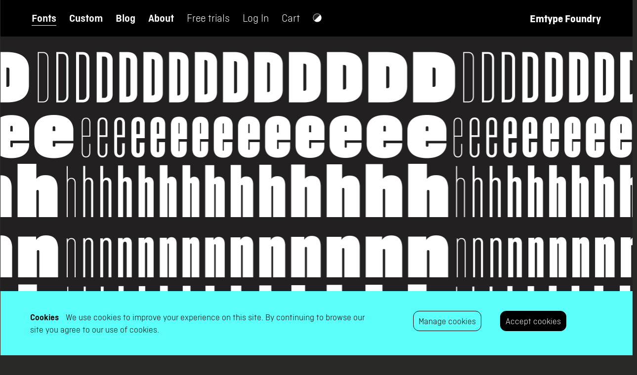

--- FILE ---
content_type: text/html; charset=UTF-8
request_url: https://emtype.net/fonts/akkordeon
body_size: 18941
content:
<!DOCTYPE html>
<html class="dark-color-scheme">
<head>
    <meta charset="UTF-8"/>

    
    <title>Emtype Foundry – Fonts &amp; Custom Fonts from Barcelona - Fonts - Akkordeon</title>

    <meta name="description" content="Akkordeon is a display font family roughly inspired by grotesques from the XIX and XX centuries."/>
    <meta name="keywords" content=", Akkordeon, Display, Grotesque, gothic, impact font, Geometric, Sans, Simple, Font, Type, Typeface, Family, Barcelona, Emtype Foundry,"/>

    <meta property="og:url" content="https://emtype.net/fonts/akkordeon"/>
    <meta property="og:title" content="Emtype Foundry – Fonts &amp; Custom Fonts from Barcelona - Fonts - Akkordeon"/>
    <meta property="og:site_name" content="Emtype Foundry"/>
    <meta property="og:description"
          content="Akkordeon is a display font family roughly inspired by grotesques from the XIX and XX centuries."/>
    <meta property="og:image" content="https://emtype.net/img/catalogue/akkordeon/Akkordeon-web12.png"/>

    <link rel="icon" type="image/png" href="/assets/img/icons/16x16.ico" sizes="16x16">
    <link rel="icon" type="image/png" href="/assets/img/icons/32x32.ico" sizes="32x32">
    <link rel="apple-touch-icon" sizes="152x152" href="/assets/img/icons/152x152.png">
    <link rel="apple-touch-icon" sizes="558x558" href="/assets/img/icons/558x558.png">

    <meta http-equiv="Content-Type" content="text/html;charset=utf-8"/>
    <meta name="csrf-token" content="asjwHXQpPAqNrlMJmDNgiz8a17bWzkQYy7t4BKWo"/>
    <meta name="viewport" content="width=device-width, initial-scale=1.0, user-scalable=no"/>

    <script type="text/javascript" src="https://emtype.net/assets/front/js/dark-mode-initialize.js?v=71"></script>

    <link rel="stylesheet" type="text/css" media="screen" href="https://emtype.net/assets/front/css/emtype.css?v=71"/>
    <link rel="stylesheet" type="text/css" media="screen" href="https://emtype.net/assets/front/css/custom.css?v=71"/>


    
    <style>
        /* firefox blue link issue */
        a {
            color: #000;
        }

                                    @font-face {
            font-family: 'ff-2251';
            src: url('/css2?f=2251&ff=eot');
            src: url('/css2?f=2251&ff=eot') format('embedded-opentype'),
            url('/css2?f=2251&ff=woff2') format('woff2'),
            url('/css2?f=2251&ff=woff') format('woff'),
            url('/css2?f=2251&ff=ttf') format('truetype'),
            url('/css2?f=2251&ff=svg') format('svg');
            text-rendering: optimizeLegibility;
        }
                                            @font-face {
            font-family: 'ff-93';
            src: url('/css2?f=93&ff=eot');
            src: url('/css2?f=93&ff=eot') format('embedded-opentype'),
            url('/css2?f=93&ff=woff2') format('woff2'),
            url('/css2?f=93&ff=woff') format('woff'),
            url('/css2?f=93&ff=ttf') format('truetype'),
            url('/css2?f=93&ff=svg') format('svg');
            text-rendering: optimizeLegibility;
        }
                                            @font-face {
            font-family: 'ff-186';
            src: url('/css2?f=186&ff=eot');
            src: url('/css2?f=186&ff=eot') format('embedded-opentype'),
            url('/css2?f=186&ff=woff2') format('woff2'),
            url('/css2?f=186&ff=woff') format('woff'),
            url('/css2?f=186&ff=ttf') format('truetype'),
            url('/css2?f=186&ff=svg') format('svg');
            text-rendering: optimizeLegibility;
        }
                                            @font-face {
            font-family: 'ff-1667';
            src: url('/css2?f=1667&ff=eot');
            src: url('/css2?f=1667&ff=eot') format('embedded-opentype'),
            url('/css2?f=1667&ff=woff2') format('woff2'),
            url('/css2?f=1667&ff=woff') format('woff'),
            url('/css2?f=1667&ff=ttf') format('truetype'),
            url('/css2?f=1667&ff=svg') format('svg');
            text-rendering: optimizeLegibility;
        }
                                            @font-face {
            font-family: 'ff-1695';
            src: url('/css2?f=1695&ff=eot');
            src: url('/css2?f=1695&ff=eot') format('embedded-opentype'),
            url('/css2?f=1695&ff=woff2') format('woff2'),
            url('/css2?f=1695&ff=woff') format('woff'),
            url('/css2?f=1695&ff=ttf') format('truetype'),
            url('/css2?f=1695&ff=svg') format('svg');
            text-rendering: optimizeLegibility;
        }
                                            @font-face {
            font-family: 'ff-2044';
            src: url('/css2?f=2044&ff=eot');
            src: url('/css2?f=2044&ff=eot') format('embedded-opentype'),
            url('/css2?f=2044&ff=woff2') format('woff2'),
            url('/css2?f=2044&ff=woff') format('woff'),
            url('/css2?f=2044&ff=ttf') format('truetype'),
            url('/css2?f=2044&ff=svg') format('svg');
            text-rendering: optimizeLegibility;
        }
                                            @font-face {
            font-family: 'ff-1650';
            src: url('/css2?f=1650&ff=eot');
            src: url('/css2?f=1650&ff=eot') format('embedded-opentype'),
            url('/css2?f=1650&ff=woff2') format('woff2'),
            url('/css2?f=1650&ff=woff') format('woff'),
            url('/css2?f=1650&ff=ttf') format('truetype'),
            url('/css2?f=1650&ff=svg') format('svg');
            text-rendering: optimizeLegibility;
        }
                                            @font-face {
            font-family: 'ff-1582';
            src: url('/css2?f=1582&ff=eot');
            src: url('/css2?f=1582&ff=eot') format('embedded-opentype'),
            url('/css2?f=1582&ff=woff2') format('woff2'),
            url('/css2?f=1582&ff=woff') format('woff'),
            url('/css2?f=1582&ff=ttf') format('truetype'),
            url('/css2?f=1582&ff=svg') format('svg');
            text-rendering: optimizeLegibility;
        }
                                            @font-face {
            font-family: 'ff-1892';
            src: url('/css2?f=1892&ff=eot');
            src: url('/css2?f=1892&ff=eot') format('embedded-opentype'),
            url('/css2?f=1892&ff=woff2') format('woff2'),
            url('/css2?f=1892&ff=woff') format('woff'),
            url('/css2?f=1892&ff=ttf') format('truetype'),
            url('/css2?f=1892&ff=svg') format('svg');
            text-rendering: optimizeLegibility;
        }
                                            @font-face {
            font-family: 'ff-2176';
            src: url('/css2?f=2176&ff=eot');
            src: url('/css2?f=2176&ff=eot') format('embedded-opentype'),
            url('/css2?f=2176&ff=woff2') format('woff2'),
            url('/css2?f=2176&ff=woff') format('woff'),
            url('/css2?f=2176&ff=ttf') format('truetype'),
            url('/css2?f=2176&ff=svg') format('svg');
            text-rendering: optimizeLegibility;
        }
                                            @font-face {
            font-family: 'ff-106';
            src: url('/css2?f=106&ff=eot');
            src: url('/css2?f=106&ff=eot') format('embedded-opentype'),
            url('/css2?f=106&ff=woff2') format('woff2'),
            url('/css2?f=106&ff=woff') format('woff'),
            url('/css2?f=106&ff=ttf') format('truetype'),
            url('/css2?f=106&ff=svg') format('svg');
            text-rendering: optimizeLegibility;
        }
                                            @font-face {
            font-family: 'ff-203';
            src: url('/css2?f=203&ff=eot');
            src: url('/css2?f=203&ff=eot') format('embedded-opentype'),
            url('/css2?f=203&ff=woff2') format('woff2'),
            url('/css2?f=203&ff=woff') format('woff'),
            url('/css2?f=203&ff=ttf') format('truetype'),
            url('/css2?f=203&ff=svg') format('svg');
            text-rendering: optimizeLegibility;
        }
                                            @font-face {
            font-family: 'ff-1781';
            src: url('/css2?f=1781&ff=eot');
            src: url('/css2?f=1781&ff=eot') format('embedded-opentype'),
            url('/css2?f=1781&ff=woff2') format('woff2'),
            url('/css2?f=1781&ff=woff') format('woff'),
            url('/css2?f=1781&ff=ttf') format('truetype'),
            url('/css2?f=1781&ff=svg') format('svg');
            text-rendering: optimizeLegibility;
        }
                                            @font-face {
            font-family: 'ff-288';
            src: url('/css2?f=288&ff=eot');
            src: url('/css2?f=288&ff=eot') format('embedded-opentype'),
            url('/css2?f=288&ff=woff2') format('woff2'),
            url('/css2?f=288&ff=woff') format('woff'),
            url('/css2?f=288&ff=ttf') format('truetype'),
            url('/css2?f=288&ff=svg') format('svg');
            text-rendering: optimizeLegibility;
        }
                                            @font-face {
            font-family: 'ff-2090';
            src: url('/css2?f=2090&ff=eot');
            src: url('/css2?f=2090&ff=eot') format('embedded-opentype'),
            url('/css2?f=2090&ff=woff2') format('woff2'),
            url('/css2?f=2090&ff=woff') format('woff'),
            url('/css2?f=2090&ff=ttf') format('truetype'),
            url('/css2?f=2090&ff=svg') format('svg');
            text-rendering: optimizeLegibility;
        }
                                            @font-face {
            font-family: 'ff-2167';
            src: url('/css2?f=2167&ff=eot');
            src: url('/css2?f=2167&ff=eot') format('embedded-opentype'),
            url('/css2?f=2167&ff=woff2') format('woff2'),
            url('/css2?f=2167&ff=woff') format('woff'),
            url('/css2?f=2167&ff=ttf') format('truetype'),
            url('/css2?f=2167&ff=svg') format('svg');
            text-rendering: optimizeLegibility;
        }
                                            @font-face {
            font-family: 'ff-2080';
            src: url('/css2?f=2080&ff=eot');
            src: url('/css2?f=2080&ff=eot') format('embedded-opentype'),
            url('/css2?f=2080&ff=woff2') format('woff2'),
            url('/css2?f=2080&ff=woff') format('woff'),
            url('/css2?f=2080&ff=ttf') format('truetype'),
            url('/css2?f=2080&ff=svg') format('svg');
            text-rendering: optimizeLegibility;
        }
                                            @font-face {
            font-family: 'ff-1965';
            src: url('/css2?f=1965&ff=eot');
            src: url('/css2?f=1965&ff=eot') format('embedded-opentype'),
            url('/css2?f=1965&ff=woff2') format('woff2'),
            url('/css2?f=1965&ff=woff') format('woff'),
            url('/css2?f=1965&ff=ttf') format('truetype'),
            url('/css2?f=1965&ff=svg') format('svg');
            text-rendering: optimizeLegibility;
        }
                                            @font-face {
            font-family: 'ff-1790';
            src: url('/css2?f=1790&ff=eot');
            src: url('/css2?f=1790&ff=eot') format('embedded-opentype'),
            url('/css2?f=1790&ff=woff2') format('woff2'),
            url('/css2?f=1790&ff=woff') format('woff'),
            url('/css2?f=1790&ff=ttf') format('truetype'),
            url('/css2?f=1790&ff=svg') format('svg');
            text-rendering: optimizeLegibility;
        }
                                            @font-face {
            font-family: 'ff-251';
            src: url('/css2?f=251&ff=eot');
            src: url('/css2?f=251&ff=eot') format('embedded-opentype'),
            url('/css2?f=251&ff=woff2') format('woff2'),
            url('/css2?f=251&ff=woff') format('woff'),
            url('/css2?f=251&ff=ttf') format('truetype'),
            url('/css2?f=251&ff=svg') format('svg');
            text-rendering: optimizeLegibility;
        }
                                            @font-face {
            font-family: 'ff-2013';
            src: url('/css2?f=2013&ff=eot');
            src: url('/css2?f=2013&ff=eot') format('embedded-opentype'),
            url('/css2?f=2013&ff=woff2') format('woff2'),
            url('/css2?f=2013&ff=woff') format('woff'),
            url('/css2?f=2013&ff=ttf') format('truetype'),
            url('/css2?f=2013&ff=svg') format('svg');
            text-rendering: optimizeLegibility;
        }
                                            @font-face {
            font-family: 'ff-1606';
            src: url('/css2?f=1606&ff=eot');
            src: url('/css2?f=1606&ff=eot') format('embedded-opentype'),
            url('/css2?f=1606&ff=woff2') format('woff2'),
            url('/css2?f=1606&ff=woff') format('woff'),
            url('/css2?f=1606&ff=ttf') format('truetype'),
            url('/css2?f=1606&ff=svg') format('svg');
            text-rendering: optimizeLegibility;
        }
                                            @font-face {
            font-family: 'ff-2001';
            src: url('/css2?f=2001&ff=eot');
            src: url('/css2?f=2001&ff=eot') format('embedded-opentype'),
            url('/css2?f=2001&ff=woff2') format('woff2'),
            url('/css2?f=2001&ff=woff') format('woff'),
            url('/css2?f=2001&ff=ttf') format('truetype'),
            url('/css2?f=2001&ff=svg') format('svg');
            text-rendering: optimizeLegibility;
        }
                                            @font-face {
            font-family: 'ff-1835';
            src: url('/css2?f=1835&ff=eot');
            src: url('/css2?f=1835&ff=eot') format('embedded-opentype'),
            url('/css2?f=1835&ff=woff2') format('woff2'),
            url('/css2?f=1835&ff=woff') format('woff'),
            url('/css2?f=1835&ff=ttf') format('truetype'),
            url('/css2?f=1835&ff=svg') format('svg');
            text-rendering: optimizeLegibility;
        }
                                            @font-face {
            font-family: 'ff-1738';
            src: url('/css2?f=1738&ff=eot');
            src: url('/css2?f=1738&ff=eot') format('embedded-opentype'),
            url('/css2?f=1738&ff=woff2') format('woff2'),
            url('/css2?f=1738&ff=woff') format('woff'),
            url('/css2?f=1738&ff=ttf') format('truetype'),
            url('/css2?f=1738&ff=svg') format('svg');
            text-rendering: optimizeLegibility;
        }
                                            @font-face {
            font-family: 'ff-157';
            src: url('/css2?f=157&ff=eot');
            src: url('/css2?f=157&ff=eot') format('embedded-opentype'),
            url('/css2?f=157&ff=woff2') format('woff2'),
            url('/css2?f=157&ff=woff') format('woff'),
            url('/css2?f=157&ff=ttf') format('truetype'),
            url('/css2?f=157&ff=svg') format('svg');
            text-rendering: optimizeLegibility;
        }
                                            @font-face {
            font-family: 'ff-1560';
            src: url('/css2?f=1560&ff=eot');
            src: url('/css2?f=1560&ff=eot') format('embedded-opentype'),
            url('/css2?f=1560&ff=woff2') format('woff2'),
            url('/css2?f=1560&ff=woff') format('woff'),
            url('/css2?f=1560&ff=ttf') format('truetype'),
            url('/css2?f=1560&ff=svg') format('svg');
            text-rendering: optimizeLegibility;
        }
                                            @font-face {
            font-family: 'ff-226';
            src: url('/css2?f=226&ff=eot');
            src: url('/css2?f=226&ff=eot') format('embedded-opentype'),
            url('/css2?f=226&ff=woff2') format('woff2'),
            url('/css2?f=226&ff=woff') format('woff'),
            url('/css2?f=226&ff=ttf') format('truetype'),
            url('/css2?f=226&ff=svg') format('svg');
            text-rendering: optimizeLegibility;
        }
                                            @font-face {
            font-family: 'ff-1636';
            src: url('/css2?f=1636&ff=eot');
            src: url('/css2?f=1636&ff=eot') format('embedded-opentype'),
            url('/css2?f=1636&ff=woff2') format('woff2'),
            url('/css2?f=1636&ff=woff') format('woff'),
            url('/css2?f=1636&ff=ttf') format('truetype'),
            url('/css2?f=1636&ff=svg') format('svg');
            text-rendering: optimizeLegibility;
        }
                                            @font-face {
            font-family: 'ff-1618';
            src: url('/css2?f=1618&ff=eot');
            src: url('/css2?f=1618&ff=eot') format('embedded-opentype'),
            url('/css2?f=1618&ff=woff2') format('woff2'),
            url('/css2?f=1618&ff=woff') format('woff'),
            url('/css2?f=1618&ff=ttf') format('truetype'),
            url('/css2?f=1618&ff=svg') format('svg');
            text-rendering: optimizeLegibility;
        }
                                            @font-face {
            font-family: 'ff-407';
            src: url('/css2?f=407&ff=eot');
            src: url('/css2?f=407&ff=eot') format('embedded-opentype'),
            url('/css2?f=407&ff=woff2') format('woff2'),
            url('/css2?f=407&ff=woff') format('woff'),
            url('/css2?f=407&ff=ttf') format('truetype'),
            url('/css2?f=407&ff=svg') format('svg');
            text-rendering: optimizeLegibility;
        }
                                            @font-face {
            font-family: 'ff-274';
            src: url('/css2?f=274&ff=eot');
            src: url('/css2?f=274&ff=eot') format('embedded-opentype'),
            url('/css2?f=274&ff=woff2') format('woff2'),
            url('/css2?f=274&ff=woff') format('woff'),
            url('/css2?f=274&ff=ttf') format('truetype'),
            url('/css2?f=274&ff=svg') format('svg');
            text-rendering: optimizeLegibility;
        }
                                            @font-face {
            font-family: 'ff-307';
            src: url('/css2?f=307&ff=eot');
            src: url('/css2?f=307&ff=eot') format('embedded-opentype'),
            url('/css2?f=307&ff=woff2') format('woff2'),
            url('/css2?f=307&ff=woff') format('woff'),
            url('/css2?f=307&ff=ttf') format('truetype'),
            url('/css2?f=307&ff=svg') format('svg');
            text-rendering: optimizeLegibility;
        }
                                            @font-face {
            font-family: 'ff-305';
            src: url('/css2?f=305&ff=eot');
            src: url('/css2?f=305&ff=eot') format('embedded-opentype'),
            url('/css2?f=305&ff=woff2') format('woff2'),
            url('/css2?f=305&ff=woff') format('woff'),
            url('/css2?f=305&ff=ttf') format('truetype'),
            url('/css2?f=305&ff=svg') format('svg');
            text-rendering: optimizeLegibility;
        }
                                            @font-face {
            font-family: 'ff-313';
            src: url('/css2?f=313&ff=eot');
            src: url('/css2?f=313&ff=eot') format('embedded-opentype'),
            url('/css2?f=313&ff=woff2') format('woff2'),
            url('/css2?f=313&ff=woff') format('woff'),
            url('/css2?f=313&ff=ttf') format('truetype'),
            url('/css2?f=313&ff=svg') format('svg');
            text-rendering: optimizeLegibility;
        }
                    </style>

        <style>
        
        @font-face {
            font-family: 'ff-1568';
            src: url('/css2?f=1568&ff=eot');
            src: url('/css2?f=1568&ff=eot') format('embedded-opentype'),
            url('/css2?f=1568&ff=woff2') format('woff2'),
            url('/css2?f=1568&ff=woff') format('woff'),
            url('/css2?f=1568&ff=ttf') format('truetype'),
            url('/css2?f=1568&ff=svg') format('svg');
            text-rendering: optimizeLegibility;
        }

        
        @font-face {
            font-family: 'ff-1569';
            src: url('/css2?f=1569&ff=eot');
            src: url('/css2?f=1569&ff=eot') format('embedded-opentype'),
            url('/css2?f=1569&ff=woff2') format('woff2'),
            url('/css2?f=1569&ff=woff') format('woff'),
            url('/css2?f=1569&ff=ttf') format('truetype'),
            url('/css2?f=1569&ff=svg') format('svg');
            text-rendering: optimizeLegibility;
        }

        
        @font-face {
            font-family: 'ff-1570';
            src: url('/css2?f=1570&ff=eot');
            src: url('/css2?f=1570&ff=eot') format('embedded-opentype'),
            url('/css2?f=1570&ff=woff2') format('woff2'),
            url('/css2?f=1570&ff=woff') format('woff'),
            url('/css2?f=1570&ff=ttf') format('truetype'),
            url('/css2?f=1570&ff=svg') format('svg');
            text-rendering: optimizeLegibility;
        }

        
        @font-face {
            font-family: 'ff-1571';
            src: url('/css2?f=1571&ff=eot');
            src: url('/css2?f=1571&ff=eot') format('embedded-opentype'),
            url('/css2?f=1571&ff=woff2') format('woff2'),
            url('/css2?f=1571&ff=woff') format('woff'),
            url('/css2?f=1571&ff=ttf') format('truetype'),
            url('/css2?f=1571&ff=svg') format('svg');
            text-rendering: optimizeLegibility;
        }

        
        @font-face {
            font-family: 'ff-1572';
            src: url('/css2?f=1572&ff=eot');
            src: url('/css2?f=1572&ff=eot') format('embedded-opentype'),
            url('/css2?f=1572&ff=woff2') format('woff2'),
            url('/css2?f=1572&ff=woff') format('woff'),
            url('/css2?f=1572&ff=ttf') format('truetype'),
            url('/css2?f=1572&ff=svg') format('svg');
            text-rendering: optimizeLegibility;
        }

        
        @font-face {
            font-family: 'ff-1574';
            src: url('/css2?f=1574&ff=eot');
            src: url('/css2?f=1574&ff=eot') format('embedded-opentype'),
            url('/css2?f=1574&ff=woff2') format('woff2'),
            url('/css2?f=1574&ff=woff') format('woff'),
            url('/css2?f=1574&ff=ttf') format('truetype'),
            url('/css2?f=1574&ff=svg') format('svg');
            text-rendering: optimizeLegibility;
        }

        
        @font-face {
            font-family: 'ff-1575';
            src: url('/css2?f=1575&ff=eot');
            src: url('/css2?f=1575&ff=eot') format('embedded-opentype'),
            url('/css2?f=1575&ff=woff2') format('woff2'),
            url('/css2?f=1575&ff=woff') format('woff'),
            url('/css2?f=1575&ff=ttf') format('truetype'),
            url('/css2?f=1575&ff=svg') format('svg');
            text-rendering: optimizeLegibility;
        }

        
        @font-face {
            font-family: 'ff-1576';
            src: url('/css2?f=1576&ff=eot');
            src: url('/css2?f=1576&ff=eot') format('embedded-opentype'),
            url('/css2?f=1576&ff=woff2') format('woff2'),
            url('/css2?f=1576&ff=woff') format('woff'),
            url('/css2?f=1576&ff=ttf') format('truetype'),
            url('/css2?f=1576&ff=svg') format('svg');
            text-rendering: optimizeLegibility;
        }

        
        @font-face {
            font-family: 'ff-1577';
            src: url('/css2?f=1577&ff=eot');
            src: url('/css2?f=1577&ff=eot') format('embedded-opentype'),
            url('/css2?f=1577&ff=woff2') format('woff2'),
            url('/css2?f=1577&ff=woff') format('woff'),
            url('/css2?f=1577&ff=ttf') format('truetype'),
            url('/css2?f=1577&ff=svg') format('svg');
            text-rendering: optimizeLegibility;
        }

        
        @font-face {
            font-family: 'ff-1578';
            src: url('/css2?f=1578&ff=eot');
            src: url('/css2?f=1578&ff=eot') format('embedded-opentype'),
            url('/css2?f=1578&ff=woff2') format('woff2'),
            url('/css2?f=1578&ff=woff') format('woff'),
            url('/css2?f=1578&ff=ttf') format('truetype'),
            url('/css2?f=1578&ff=svg') format('svg');
            text-rendering: optimizeLegibility;
        }

        
        @font-face {
            font-family: 'ff-1579';
            src: url('/css2?f=1579&ff=eot');
            src: url('/css2?f=1579&ff=eot') format('embedded-opentype'),
            url('/css2?f=1579&ff=woff2') format('woff2'),
            url('/css2?f=1579&ff=woff') format('woff'),
            url('/css2?f=1579&ff=ttf') format('truetype'),
            url('/css2?f=1579&ff=svg') format('svg');
            text-rendering: optimizeLegibility;
        }

        
        @font-face {
            font-family: 'ff-1580';
            src: url('/css2?f=1580&ff=eot');
            src: url('/css2?f=1580&ff=eot') format('embedded-opentype'),
            url('/css2?f=1580&ff=woff2') format('woff2'),
            url('/css2?f=1580&ff=woff') format('woff'),
            url('/css2?f=1580&ff=ttf') format('truetype'),
            url('/css2?f=1580&ff=svg') format('svg');
            text-rendering: optimizeLegibility;
        }

        
        @font-face {
            font-family: 'ff-1581';
            src: url('/css2?f=1581&ff=eot');
            src: url('/css2?f=1581&ff=eot') format('embedded-opentype'),
            url('/css2?f=1581&ff=woff2') format('woff2'),
            url('/css2?f=1581&ff=woff') format('woff'),
            url('/css2?f=1581&ff=ttf') format('truetype'),
            url('/css2?f=1581&ff=svg') format('svg');
            text-rendering: optimizeLegibility;
        }

        
        @font-face {
            font-family: 'ff-1582';
            src: url('/css2?f=1582&ff=eot');
            src: url('/css2?f=1582&ff=eot') format('embedded-opentype'),
            url('/css2?f=1582&ff=woff2') format('woff2'),
            url('/css2?f=1582&ff=woff') format('woff'),
            url('/css2?f=1582&ff=ttf') format('truetype'),
            url('/css2?f=1582&ff=svg') format('svg');
            text-rendering: optimizeLegibility;
        }

        
        @font-face {
            font-family: 'ff-1584';
            src: url('/css2?f=1584&ff=eot');
            src: url('/css2?f=1584&ff=eot') format('embedded-opentype'),
            url('/css2?f=1584&ff=woff2') format('woff2'),
            url('/css2?f=1584&ff=woff') format('woff'),
            url('/css2?f=1584&ff=ttf') format('truetype'),
            url('/css2?f=1584&ff=svg') format('svg');
            text-rendering: optimizeLegibility;
        }

            </style>

</head>
<body id="">

<div id="mobile-menu">
    <button class="close-button" id="mobile-menu-close">Close Menu</button>
    <div class="mobile-menu-container bordered">

        <div class="mobile-menu-item">
            <div class="submenu-mobile-toggle">Fonts</div>
            <ul class="submenu-mobile">
                                    <li class="submenu-mobile-item">
                        <a href="https://emtype.net/fonts/compressium">Compressium</a>
                    </li>
                                    <li class="submenu-mobile-item">
                        <a href="https://emtype.net/fonts/geogrotesque">Geogrotesque</a>
                    </li>
                                    <li class="submenu-mobile-item">
                        <a href="https://emtype.net/fonts/ciutadella">Ciutadella</a>
                    </li>
                                    <li class="submenu-mobile-item">
                        <a href="https://emtype.net/fonts/steradian">Steradian</a>
                    </li>
                                    <li class="submenu-mobile-item">
                        <a href="https://emtype.net/fonts/approach">Approach</a>
                    </li>
                                    <li class="submenu-mobile-item">
                        <a href="https://emtype.net/fonts/decagram">Decagram</a>
                    </li>
                                    <li class="submenu-mobile-item">
                        <a href="https://emtype.net/fonts/aribau-grotesk">Aribau Grotesk</a>
                    </li>
                                    <li class="submenu-mobile-item">
                        <a href="https://emtype.net/fonts/akkordeon">Akkordeon</a>
                    </li>
                                    <li class="submenu-mobile-item">
                        <a href="https://emtype.net/fonts/geogrotesque-sharp">Geogrotesque Sharp</a>
                    </li>
                                    <li class="submenu-mobile-item">
                        <a href="https://emtype.net/fonts/micrograph">Micrograph</a>
                    </li>
                                    <li class="submenu-mobile-item">
                        <a href="https://emtype.net/fonts/ciutadella-rounded">Ciutadella Rounded</a>
                    </li>
                                    <li class="submenu-mobile-item">
                        <a href="https://emtype.net/fonts/shentox">Shentox</a>
                    </li>
                                    <li class="submenu-mobile-item">
                        <a href="https://emtype.net/fonts/majorant">Majorant</a>
                    </li>
                                    <li class="submenu-mobile-item">
                        <a href="https://emtype.net/fonts/camber">Camber</a>
                    </li>
                                    <li class="submenu-mobile-item">
                        <a href="https://emtype.net/fonts/aribau-rounded">Aribau Rounded</a>
                    </li>
                                    <li class="submenu-mobile-item">
                        <a href="https://emtype.net/fonts/geogrotesque-mono">Geogrotesque Mono</a>
                    </li>
                                    <li class="submenu-mobile-item">
                        <a href="https://emtype.net/fonts/goalking">Goalking</a>
                    </li>
                                    <li class="submenu-mobile-item">
                        <a href="https://emtype.net/fonts/inklination">Inklination</a>
                    </li>
                                    <li class="submenu-mobile-item">
                        <a href="https://emtype.net/fonts/approach-mono">Approach Mono</a>
                    </li>
                                    <li class="submenu-mobile-item">
                        <a href="https://emtype.net/fonts/periodico">Periódico</a>
                    </li>
                                    <li class="submenu-mobile-item">
                        <a href="https://emtype.net/fonts/realgar">Realgar</a>
                    </li>
                                    <li class="submenu-mobile-item">
                        <a href="https://emtype.net/fonts/akkordeon-slab">Akkordeon Slab</a>
                    </li>
                                    <li class="submenu-mobile-item">
                        <a href="https://emtype.net/fonts/classike">Classike</a>
                    </li>
                                    <li class="submenu-mobile-item">
                        <a href="https://emtype.net/fonts/chiaroscura">Chiaroscura</a>
                    </li>
                                    <li class="submenu-mobile-item">
                        <a href="https://emtype.net/fonts/geogrotesque-es">Geogrotesque Exp</a>
                    </li>
                                    <li class="submenu-mobile-item">
                        <a href="https://emtype.net/fonts/geogrotesque-cs">Geogrotesque Condensed Series</a>
                    </li>
                                    <li class="submenu-mobile-item">
                        <a href="https://emtype.net/fonts/geogrotesque-slab">Geogrotesque Slab</a>
                    </li>
                                    <li class="submenu-mobile-item">
                        <a href="https://emtype.net/fonts/geogrotesque-stencil">Geogrotesque Stencil</a>
                    </li>
                                    <li class="submenu-mobile-item">
                        <a href="https://emtype.net/fonts/geogrotesque-cyrillic">Geogrotesque Cyrillic</a>
                    </li>
                                    <li class="submenu-mobile-item">
                        <a href="https://emtype.net/fonts/isotonic">Isotonic</a>
                    </li>
                                    <li class="submenu-mobile-item">
                        <a href="https://emtype.net/fonts/ciutadella-display">Ciutadella Display</a>
                    </li>
                                    <li class="submenu-mobile-item">
                        <a href="https://emtype.net/fonts/ciutadella-slab">Ciutadella Slab</a>
                    </li>
                                    <li class="submenu-mobile-item">
                        <a href="https://emtype.net/fonts/relato-serif">Relato Serif</a>
                    </li>
                                    <li class="submenu-mobile-item">
                        <a href="https://emtype.net/fonts/relato-sans">Relato Sans</a>
                    </li>
                                    <li class="submenu-mobile-item">
                        <a href="https://emtype.net/fonts/dixplay">Dixplay</a>
                    </li>
                            </ul>
        </div>

        <div class="mobile-menu-item">
            <a href="https://emtype.net/custom">Custom</a>
        </div>

        

        

        <div class="mobile-menu-item">
            <a href="https://emtype.net/news">Blog</a>
        </div>

        <div class="mobile-menu-item">
            <a href="https://emtype.net/about-us">About</a>
        </div>

        <div class="mobile-menu-item">
            <a href="https://emtype.net/trial-fonts">Free trials</a>
        </div>

        
    </div>

    <div class="mobile-menu-container">
                    <div class="mobile-menu-item">
                <a id="mobile-menu-login-toggle" href="https://emtype.net/about-us">Log In</a>
            </div>
            <div class="mobile-menu-item">
                <a  href="https://emtype.net/register">Sign In</a>
            </div>
                <div class="mobile-menu-item">
            <a href="https://emtype.net/cart">Cart</a>
        </div>
        <div class="mobile-menu-item switch-scheme-toggle">
            <span class="light-scheme-icon">
                <img src="https://emtype.net/assets/img/svg/switch-scheme-light.svg" alt=""/>
            </span>
            <span class="dark-scheme-icon">
                <img src="https://emtype.net/assets/img/svg/switch-scheme-dark.svg" alt=""/>
            </span>
        </div>

    </div>


    
    <div id="mobile-login" class="mobile-menu-container">

        <form name="menuLoginFormMobile" id="menuLoginFormMobile" method="POST" action="https://emtype.net/login" accept-charset="UTF-8"><input type="hidden" name="_token" value="asjwHXQpPAqNrlMJmDNgiz8a17bWzkQYy7t4BKWo" autocomplete="off">

        <div class="form-group">
            <label class="font-md" for="email">Email</label>
            <input class="form-control required" autocomplete="false" type="text" name="email" id="email">
        </div>


        <div class="form-group">
            <label class="font-md" for="password">Password</label>
            <input class="form-control password required" type="password" name="password" id="password">
        </div>

        <div class="d-flex justify-content-between">
            <div>
                <a id="mobile-recover-password" href="https://emtype.net/recover-password">Forgot your password?</a>
            </div>
            <div>
                <button id="mobile-login-send" class="btn  btn-font-big btn-white" type="submit">Log In</button>
            </div>

        </div>

        </form>

    </div>

    </div>




<header>
    <div class="container h-100 menu-bg">
        <div class="row h-100 align-items-center">
            <div class="d-none d-lg-block col-lg-8 col-xl-8">
                <ul class="menu">
                    <li class="submenu-toggle bold active" data-submenu="fonts">
                        Fonts
                        <div class="submenu-arrow"></div>
                    </li>
                    <li class="bold ">
                        <a href="https://emtype.net/custom">
                            Custom
                        </a>
                    </li>
                    
                    
                    <li class="bold ">
                        <a href="https://emtype.net/news">
                            Blog
                        </a>
                    </li>

                    <li class="bold ">
                        <a href="https://emtype.net/about-us">
                            About
                        </a>
                    </li>

                    <li class="">
                        <a href="https://emtype.net/trial-fonts">
                            Free trials
                        </a>
                    </li>

                                            <li class="submenu-toggle" data-submenu="login">Log In
                            <div class="submenu-arrow"></div>
                        </li>
                    
                    <li class="menu-cart-link ">
                        <a href="https://emtype.net/cart">
                            Cart
                            <span class="badge cart-badge  cart-badge-empty "  style=background:#FF3C3C> 0</span>
                        </a>
                    </li>

                    <li class="switch-scheme-toggle">
                        <span class="light-scheme-icon">
                            <img src="https://emtype.net/assets/img/svg/switch-scheme-light.svg" alt=""/>
                        </span>
                        <span class="dark-scheme-icon">
                            <img src="https://emtype.net/assets/img/svg/switch-scheme-dark.svg" alt=""/>
                        </span>
                    </li>
                </ul>
            </div>
            <div class="col-4 col-sm-4 col-md-4 d-lg-none">
                <div id="mobile-menu-toggle">
                    <span class="mobile-menu-toggle-light">
                        <img src="https://emtype.net/assets/img/svg/menu-light.svg" type="image/svg+xml"/>
                    </span>
                    <span class="mobile-menu-toggle-dark">
                        <img src="https://emtype.net/assets/img/svg/menu-dark.svg" type="image/svg+xml"/>
                    </span>
                </div>

                <a class="mobile-menu-header-link" href="https://emtype.net/cart">
                    Cart
                    <span class="badge cart-badge  cart-badge-empty "  style=background:#FF3C3C> 0</span>
                </a>
            </div>
            <div class="col-6 col-sm-6 col-md-6 col-lg-2 col-xl-2 text-right">
                <a href="https://emtype.net">
                    <span id="logo">Emtype Foundry</span>
                </a>
            </div>
        </div>
    </div>

    <div class="container no-padding">
        <div class="submenu">
            <div class="close-submenu">
                <span class="close-submenu-light">
                    <object data="https://emtype.net/assets/img/svg/close-light.svg" type="image/svg+xml"></object>
                </span>
                <span class="close-submenu-dark">
                    <object data="https://emtype.net/assets/img/svg/close-dark.svg" type="image/svg+xml"></object>
                </span>
            </div>
            <ul id="submenu-content-fonts" class="submenu-content">
            <li class="">
                                        <span class="submenu-content-caption"  style="color:#4433ff" >New &amp; exclusive</span>
                        <a href="https://emtype.net/fonts/compressium">
                <span id="submenu-font-2251" style=" font-family: 'ff-2251', sans-serif; font-size:2.8vw;">
                    Compressium
                </span>
            </a>
        </li>
            <li class="">
                                        <span class="submenu-content-caption"  style="color:#00e5a8" >Best Seller ★</span>
                        <a href="https://emtype.net/fonts/geogrotesque">
                <span id="submenu-font-93" style=" font-family: 'ff-93', sans-serif; font-size:2.7vw;">
                    Geogrotesque
                </span>
            </a>
        </li>
            <li class="">
                                        <span class="submenu-content-caption"  style="color:#ff0000" >Best Seller ★</span>
                        <a href="https://emtype.net/fonts/ciutadella">
                <span id="submenu-font-186" style=" font-family: 'ff-186', sans-serif; font-size:2.6vw;">
                    Ciutadella
                </span>
            </a>
        </li>
            <li class="">
                                        <span class="submenu-content-caption"  style="color:#f74236" >updated ★</span>
                        <a href="https://emtype.net/fonts/steradian">
                <span id="submenu-font-1667" style=" font-family: 'ff-1667', sans-serif; font-size:2.5vw;">
                    Steradian
                </span>
            </a>
        </li>
            <li class="">
                                        <span class="submenu-content-caption"  style="color:#ffff00" >Best Seller ★</span>
                        <a href="https://emtype.net/fonts/approach">
                <span id="submenu-font-1695" style=" font-family: 'ff-1695', sans-serif; font-size:2.5vw;">
                    Approach
                </span>
            </a>
        </li>
            <li class="">
                                        <span class="submenu-content-caption"  style="color:#00ff94" >Exclusive ★</span>
                        <a href="https://emtype.net/fonts/decagram">
                <span id="submenu-font-2044" style=" font-family: 'ff-2044', sans-serif; font-size:2.6vw;">
                    Decagram
                </span>
            </a>
        </li>
            <li class="">
                                    <a href="https://emtype.net/fonts/aribau-grotesk">
                <span id="submenu-font-1650" style=" font-family: 'ff-1650', sans-serif; font-size:2.5vw;">
                    Aribau Grotesk
                </span>
            </a>
        </li>
            <li class="">
                                        <span class="submenu-content-caption"  style="color:#FF3C3C" >updated</span>
                        <a href="https://emtype.net/fonts/akkordeon">
                <span id="submenu-font-1582" style=" font-family: 'ff-1582', sans-serif; font-size:2.5vw; line-height: 95%;">
                    Akkordeon
                </span>
            </a>
        </li>
            <li class="">
                                    <a href="https://emtype.net/fonts/geogrotesque-sharp">
                <span id="submenu-font-1892" style=" font-family: 'ff-1892', sans-serif; font-size:2.5vw;">
                    Geogrotesque Sharp
                </span>
            </a>
        </li>
            <li class="">
                                        <span class="submenu-content-caption"  style="color:#E3FF33" >exclusive</span>
                        <a href="https://emtype.net/fonts/micrograph">
                <span id="submenu-font-2176" style=" font-family: 'ff-2176', sans-serif; font-size:2.5vw;">
                    Micrograph
                </span>
            </a>
        </li>
            <li class="">
                                    <a href="https://emtype.net/fonts/ciutadella-rounded">
                <span id="submenu-font-106" style=" font-family: 'ff-106', sans-serif; font-size:2.5vw;">
                    Ciutadella Rounded
                </span>
            </a>
        </li>
            <li class="">
                                        <span class="submenu-content-caption"  style="color:#FD00D0" >updated</span>
                        <a href="https://emtype.net/fonts/shentox">
                <span id="submenu-font-203" style=" font-family: 'ff-203', sans-serif; font-size:2.5vw;">
                    Shentox
                </span>
            </a>
        </li>
            <li class="">
                                        <span class="submenu-content-caption"  style="color:#fb3f30" >updated</span>
                        <a href="https://emtype.net/fonts/majorant">
                <span id="submenu-font-1781" style=" font-family: 'ff-1781', sans-serif; font-size:2.5vw;">
                    Majorant
                </span>
            </a>
        </li>
            <li class="">
                                    <a href="https://emtype.net/fonts/camber">
                <span id="submenu-font-288" style=" font-family: 'ff-288', sans-serif; font-size:2.5vw;">
                    Camber
                </span>
            </a>
        </li>
            <li class="">
                                        <span class="submenu-content-caption"  style="color:#d3a26f" >exclusive</span>
                        <a href="https://emtype.net/fonts/aribau-rounded">
                <span id="submenu-font-2090" style=" font-family: 'ff-2090', sans-serif; font-size:2.6vw;">
                    Aribau Rounded
                </span>
            </a>
        </li>
            <li class="">
                                        <span class="submenu-content-caption"  style="color:#5700fa" >exclusive</span>
                        <a href="https://emtype.net/fonts/geogrotesque-mono">
                <span id="submenu-font-2167" style=" font-family: 'ff-2167', sans-serif; font-size:2.5vw;">
                    Geogrotesque Mono
                </span>
            </a>
        </li>
            <li class="">
                                        <span class="submenu-content-caption"  style="color:#7e2bfa" >exclusive</span>
                        <a href="https://emtype.net/fonts/goalking">
                <span id="submenu-font-2080" style=" font-family: 'ff-2080', sans-serif; font-size:2.6vw;">
                    Goalking
                </span>
            </a>
        </li>
            <li class="">
                                    <a href="https://emtype.net/fonts/inklination">
                <span id="submenu-font-1965" style=" font-family: 'ff-1965', sans-serif; font-size:2.5vw;">
                    Inklination
                </span>
            </a>
        </li>
            <li class="">
                                    <a href="https://emtype.net/fonts/approach-mono">
                <span id="submenu-font-1790" style=" font-family: 'ff-1790', sans-serif; font-size:2.5vw;">
                    Approach Mono
                </span>
            </a>
        </li>
            <li class="">
                                    <a href="https://emtype.net/fonts/periodico">
                <span id="submenu-font-251" style=" font-family: 'ff-251', sans-serif; font-size:2.5vw; line-height: 95%;">
                    Periódico
                </span>
            </a>
        </li>
            <li class="">
                                    <a href="https://emtype.net/fonts/realgar">
                <span id="submenu-font-2013" style=" font-family: 'ff-2013', sans-serif; font-size:2.6vw;">
                    Realgar
                </span>
            </a>
        </li>
            <li class="">
                                        <span class="submenu-content-caption"  style="color:#b405fd" >updated</span>
                        <a href="https://emtype.net/fonts/akkordeon-slab">
                <span id="submenu-font-1606" style=" font-family: 'ff-1606', sans-serif; font-size:2.5vw; line-height: 95%;">
                    Akkordeon Slab
                </span>
            </a>
        </li>
            <li class="">
                                    <a href="https://emtype.net/fonts/classike">
                <span id="submenu-font-2001" style=" font-family: 'ff-2001', sans-serif; font-size:2.6vw;">
                    Classike
                </span>
            </a>
        </li>
            <li class="">
                                    <a href="https://emtype.net/fonts/chiaroscura">
                <span id="submenu-font-1835" style=" font-family: 'ff-1835', sans-serif; font-size:2.6vw;">
                    Chiaroscura
                </span>
            </a>
        </li>
            <li class="">
                                    <a href="https://emtype.net/fonts/geogrotesque-es">
                <span id="submenu-font-1738" style=" font-family: 'ff-1738', sans-serif; font-size:2.5vw;">
                    Geogrotesque Exp
                </span>
            </a>
        </li>
            <li class="">
                                    <a href="https://emtype.net/fonts/geogrotesque-cs">
                <span id="submenu-font-157" style=" font-family: 'ff-157', sans-serif; font-size:2.5vw;">
                    Geogrotesque Condensed Series
                </span>
            </a>
        </li>
            <li class="">
                                    <a href="https://emtype.net/fonts/geogrotesque-slab">
                <span id="submenu-font-1560" style=" font-family: 'ff-1560', sans-serif; font-size:2.5vw;">
                    Geogrotesque Slab
                </span>
            </a>
        </li>
            <li class="">
                                    <a href="https://emtype.net/fonts/geogrotesque-stencil">
                <span id="submenu-font-226" style=" font-family: 'ff-226', sans-serif; font-size:2.5vw;">
                    Geogrotesque Stencil
                </span>
            </a>
        </li>
            <li class="">
                                        <span class="submenu-content-caption"  style="color:#fc6551" >exclusive</span>
                        <a href="https://emtype.net/fonts/geogrotesque-cyrillic">
                <span id="submenu-font-1636" style=" font-family: 'ff-1636', sans-serif; font-size:2.5vw;">
                    Geogrotesque Cyrillic
                </span>
            </a>
        </li>
            <li class="">
                                    <a href="https://emtype.net/fonts/isotonic">
                <span id="submenu-font-1618" style=" font-family: 'ff-1618', sans-serif; font-size:2.5vw;">
                    Isotonic
                </span>
            </a>
        </li>
            <li class="">
                                    <a href="https://emtype.net/fonts/ciutadella-display">
                <span id="submenu-font-407" style=" font-family: 'ff-407', sans-serif; font-size:2.5vw;">
                    Ciutadella Display
                </span>
            </a>
        </li>
            <li class="">
                                    <a href="https://emtype.net/fonts/ciutadella-slab">
                <span id="submenu-font-274" style=" font-family: 'ff-274', sans-serif; font-size:2.5vw;">
                    Ciutadella Slab
                </span>
            </a>
        </li>
            <li class="">
                                    <a href="https://emtype.net/fonts/relato-serif">
                <span id="submenu-font-307" style=" font-family: 'ff-307', sans-serif; font-size:2.5vw;">
                    Relato Serif
                </span>
            </a>
        </li>
            <li class="">
                                    <a href="https://emtype.net/fonts/relato-sans">
                <span id="submenu-font-305" style=" font-family: 'ff-305', sans-serif; font-size:2.5vw;">
                    Relato Sans
                </span>
            </a>
        </li>
            <li class="">
                                    <a href="https://emtype.net/fonts/dixplay">
                <span id="submenu-font-313" style=" font-family: 'ff-313', sans-serif; font-size:3.5vw;">
                    Dixplay
                </span>
            </a>
        </li>
    </ul>

<ul id="submenu-content-custom" class="submenu-content">
            <li class="">
            <a href="https://emtype.net/custom/qantas-airways">Qantas Airways</a>
        </li>
            <li class="">
            <a href="https://emtype.net/custom/malquerida">Malquerida</a>
        </li>
            <li class="">
            <a href="https://emtype.net/custom/la-pedrera">La Pedrera</a>
        </li>
            <li class="">
            <a href="https://emtype.net/custom/real-betis">Real Betis</a>
        </li>
            <li class="">
            <a href="https://emtype.net/custom/atelier-de-sevres">Atelier de Sèvres</a>
        </li>
            <li class="">
            <a href="https://emtype.net/custom/colnago">Colnago</a>
        </li>
            <li class="">
            <a href="https://emtype.net/custom/munich-airport">Munich Airport</a>
        </li>
            <li class="">
            <a href="https://emtype.net/custom/fate">Fate</a>
        </li>
            <li class="">
            <a href="https://emtype.net/custom/stadt-koln">Stadt Köln</a>
        </li>
            <li class="">
            <a href="https://emtype.net/custom/catalana-occidente">Catalana Occidente</a>
        </li>
            <li class="">
            <a href="https://emtype.net/custom/puma-football">Puma Football</a>
        </li>
            <li class="">
            <a href="https://emtype.net/custom/espn-magazine">ESPN Magazine</a>
        </li>
            <li class="">
            <a href="https://emtype.net/custom/il-messaggero">Il Messaggero</a>
        </li>
            <li class="">
            <a href="https://emtype.net/custom/maritim-bar">Marítim Bar</a>
        </li>
            <li class="">
            <a href="https://emtype.net/custom/big-bang-data">Big Bang Data</a>
        </li>
            <li class="">
            <a href="https://emtype.net/custom/tend">T.End</a>
        </li>
            <li class="">
            <a href="https://emtype.net/custom/vaya-tipo">Vaya Tipo!</a>
        </li>
            <li class="">
            <a href="https://emtype.net/custom/abc-newspaper">ABC Newspaper</a>
        </li>
            <li class="">
            <a href="https://emtype.net/custom/eve-echoes">EVE Echoes</a>
        </li>
            <li class="">
            <a href="https://emtype.net/custom/castelldefels">Castelldefels</a>
        </li>
            <li class="">
            <a href="https://emtype.net/custom/salewa">Salewa</a>
        </li>
            <li class="">
            <a href="https://emtype.net/custom/the-sunday-times">The Sunday Times</a>
        </li>
    </ul>









<ul id="submenu-content-user" class="submenu-content">
    <li class="">
        <a href="https://emtype.net/customer/account">History & Downloads</a>
    </li>
    <li class="">
        <a href="https://emtype.net/customer/edit">Account settings</a>
    </li>
    <li class="">
        <form action="https://emtype.net/logout" method="post" id="formCustomerLogout">
            <input type="hidden" name="_token" value="asjwHXQpPAqNrlMJmDNgiz8a17bWzkQYy7t4BKWo" autocomplete="off">
            <button class="no-button">Logout</button>
        </form>
    </li>
</ul>

<ul id="submenu-content-login" class="submenu-content">
    
    <div class="row">
        <div class="submenu-content-login-box col-5 col-sm-5 col-md-5 col-lg-5">
            <form name="menuLoginForm" id="menuLoginForm" method="POST" action="https://emtype.net/login" accept-charset="UTF-8"><input type="hidden" name="_token" value="asjwHXQpPAqNrlMJmDNgiz8a17bWzkQYy7t4BKWo" autocomplete="off">
            <div class="row">
                <div class="col-10 col-sm-10 col-md-5 col-lg-5">
                    <div class="form-group">
                        <label class="font-md" for="email">Email</label>
                        <input class="form-control required" autocomplete="false" type="text" name="email" id="email">
                    </div>
                </div>
                <div class="col-10 col-sm-10 col-md-5 col-lg-5">
                    <div class="form-group">
                        <label class="font-md" for="password">Password</label>
                        <input class="form-control password required" type="password" name="password" id="password">
                    </div>
                </div>
            </div>
            <div class="row submenu-content-login-buttons">
                <div class="col-10 col-sm-10 col-md-10 col-lg-10 d-flex justify-content-between align-items-end align-content-center">
                    <div>
                        <span id="menuLoginForm-error" class="font-red">The email or password is incorrect</span><br>
                        <a class="" href="https://emtype.net/recover-password">Forgot your password?</a>
                    </div>
                    
                    <div><button id="menu-login-send" class="btn btn-big btn-font-big btn-hover" type="submit">Log In</button></div>
                </div>
            </div>
            </form>
        </div>
        <div class="submenu-content-login-separator"></div>
        <div class="submenu-content-login-box col-5 col-sm-5 col-md-5 col-lg-5">
            
                        
            <div class="row h-100">
                <div class="col-10 col-sm-10 col-md-10 col-lg-10 h-100 d-flex align-items-end">
                    
                    <a href="https://emtype.net/register" class="btn btn-big btn-font-big btn-hover">New client</a>
                </div>
            </div>
        
        </div>
    </div>
</ul>        </div>
    </div>

</header>

<section id="content">
    
    

    
    <div class="container no-padding">
        
        <div id="catalogue-slides">
            <div id="owl-slides" class="owl-carousel  auto  owl-theme">
            <div class="item">
            <img src="/img/catalogue/akkordeon/Akkordeon-web12.png"/>

            
        </div>
            <div class="item">
            <img src="/img/catalogue/akkordeon/Akkordeon-web5.png"/>

            
        </div>
            <div class="item">
            <img src="/img/catalogue/akkordeon/Akkordeon-web4.png"/>

            
        </div>
            <div class="item">
            <img src="/img/catalogue/akkordeon/Akkordeon-web7.png"/>

            
        </div>
            <div class="item">
            <img src="/img/catalogue/akkordeon/Akkordeon-web8.png"/>

            
        </div>
            <div class="item">
            <img src="/img/catalogue/akkordeon/Akkordeon-web9.png"/>

            
        </div>
            <div class="item">
            <img src="/img/catalogue/akkordeon/Akkordeon-web1.png"/>

            
        </div>
            <div class="item">
            <img src="/img/catalogue/akkordeon/Akkordeon-web5_0.png"/>

            
        </div>
            <div class="item">
            <img src="/img/catalogue/akkordeon/Akkordeon-web14.png"/>

            
        </div>
            <div class="item">
            <img src="/img/catalogue/akkordeon/Akkordeon-web15.png"/>

            
        </div>
            <div class="item">
            <img src="/img/catalogue/akkordeon/Akkordeon-web1_0.png"/>

            
        </div>
    

</div>

        </div>
    </div>
    <div class="font-menu-sticky container no-padding sticky-top">
        
        <div>
            <input id="catalogueId" type="hidden" name="catalogueId" value="1179">

<div class="font-menu">
    <div class="container"  style="background: #FF3C3C !important;">
        <div class="row h-100">
            <div class="col-10 col-sm-10 col-md-7 col-lg-7 d-block d-sm-flex align-items-sm-center">
                <span class="font-menu-title bold">Akkordeon</span>
                
                <ul class="font-menu-list">
                    <li><a class="smooth-scroll" href="#styles-top">Styles</a></li>
                                            <li><a class="smooth-scroll" href="#inuse">In Use</a></li>
                                        <li><a class="smooth-scroll" href="#glyphs">Glyphs</a></li>
                    
                                            <a class="" target="_blank" href="/img/catalogue/akkordeon/EMT_Akkordeon.pdf">PDF</a>
                                    </ul>
            
            </div>
            
                                                                <div class="col-2 col-sm-3 col-md-3 col-lg-3 d-flex align-items-start align-items-sm-center justify-content-end family-bundle">
                                                                                                                <form action="https://emtype.net/cart/add-bundle/1835" name="form-1394" class="form-buy">
                                    <button class="btn btn btn-font-big btn-bold btn-big btn-hover">
                                        <span class="d-none d-lg-inline">Buy family</span>
                                                                                    <span>399€</span>
                                                                            </button>
                                </form>
                                                                        
                    </div>
                                    </div>
    </div>

</div>


        </div>
    </div>


    

    <div id="catalogue-main">
        <div id="loading" class="container white-bg">
            <div class="row">
                <div class="col-lg-10 col-md-10 col-sm-10 col-10 text-center">
                    

                    <span class="loading-image-light">
                        <img class="loading-image" src="https://emtype.net/assets/img/emtype-wheel-light.svg"/>
                    </span>
                    <span class="loading-image-dark">
                        <img class="loading-image" src="https://emtype.net/assets/img/emtype-wheel-dark.svg"/>
                    </span>

                    <div class="loading-text">Loading Fonts</div>
                </div>
            </div>
        </div>
        <div id="styles-top" class="container white-bg">
            <div style="">

                

                <div class="row">
                    
                    <div class="d-none d-lg-block col-lg-2">
                    </div>

                    
                    <div class="col-10 col-lg-6">
                        
                        <div id="catalogue-main-description">
                            <div class="font-lg font-multi description-text">
                                <p>Akkordeon is a display font family roughly inspired by grotesques from the XIX and XX centuries. It is not conceived as a family of constant width but has a variable breadth from narrow to expanded, offering a wide gradation of weights. Akkordeon is designed to be used in short texts such as magazine titles, banners, cover books, charts, advertising, branding and any situation where a compact, solid and powerful font is required.&nbsp;Learn&nbsp;more about the design process of Akkordeon at the&nbsp;<a class="emtype_a1" href="../../../news/akkordeon-process" target="_blank" rel="noopener">Blog</a>.</p>
                            </div>
                        </div>
                    </div>


                    
                    <input type="hidden" name="totalFonts" id="totalFonts" value="15">


                    <div class="col-lg-2 col-md-10 col-sm-10 col-10">
                        <ul id="catalogue-main-aside">
                            <li class="bold">15 Fonts</li>
                                                            <li class="">
                                    <a href="https://emtype.net/trial-fonts">Free trials</a></li>
                                                                                </ul>
                    </div>

                </div>

            </div>

            <div id="buying-options-box" class="container">
                <div class="close-buying-options">
                    <span class="close-buying-options-light">
                        <object data="https://emtype.net/assets/img/svg/close-light.svg" type="image/svg+xml"></object>
                    </span>
                    <span class="close-buying-options-dark">
                        <object data="https://emtype.net/assets/img/svg/close-dark.svg" type="image/svg+xml"></object>
                    </span>
                </div>

                            </div>

                            <div class="row" style="transition-delay: 0.4s">
                    <div class="col-lg-10 text-center">
                        <div class="font-box">
                            <div class="control-panel d-flex justify-content-center align-items-center">
                                
                                
                                    <div class="control-panel-item current-font">
                                        <span class="d-none d-sm-inline current-catalogue-name">Akkordeon</span>
                                        <span class="current-font-name">One</span>
                                        <span class="emicon emsvg-down"></span>

                                        <div class="current-font-select" data-id="1568">
                                            <div class="current-font-scroll">
                                                <ul>
                                                                                                            <li id="font-select-item-1568" class="font-select-item  selected "
                                                            data-id="1568"
                                                            data-catalogue-name="Akkordeon"
                                                            data-font-name="One"
                                                            data-font-offer=""
                                                            data-font-price="59€"
                                                            data-font-usage="12889"
                                                        >
                                                            <span class="d-none d-sm-inline">Akkordeon</span>
                                                            One

                                                        </li>
                                                                                                            <li id="font-select-item-1569" class="font-select-item "
                                                            data-id="1569"
                                                            data-catalogue-name="Akkordeon"
                                                            data-font-name="Two"
                                                            data-font-offer=""
                                                            data-font-price="59€"
                                                            data-font-usage="12894"
                                                        >
                                                            <span class="d-none d-sm-inline">Akkordeon</span>
                                                            Two

                                                        </li>
                                                                                                            <li id="font-select-item-1570" class="font-select-item "
                                                            data-id="1570"
                                                            data-catalogue-name="Akkordeon"
                                                            data-font-name="Three"
                                                            data-font-offer=""
                                                            data-font-price="59€"
                                                            data-font-usage="12899"
                                                        >
                                                            <span class="d-none d-sm-inline">Akkordeon</span>
                                                            Three

                                                        </li>
                                                                                                            <li id="font-select-item-1571" class="font-select-item "
                                                            data-id="1571"
                                                            data-catalogue-name="Akkordeon"
                                                            data-font-name="Four"
                                                            data-font-offer=""
                                                            data-font-price="59€"
                                                            data-font-usage="12904"
                                                        >
                                                            <span class="d-none d-sm-inline">Akkordeon</span>
                                                            Four

                                                        </li>
                                                                                                            <li id="font-select-item-1572" class="font-select-item "
                                                            data-id="1572"
                                                            data-catalogue-name="Akkordeon"
                                                            data-font-name="Five"
                                                            data-font-offer=""
                                                            data-font-price="59€"
                                                            data-font-usage="12909"
                                                        >
                                                            <span class="d-none d-sm-inline">Akkordeon</span>
                                                            Five

                                                        </li>
                                                                                                            <li id="font-select-item-1574" class="font-select-item "
                                                            data-id="1574"
                                                            data-catalogue-name="Akkordeon"
                                                            data-font-name="Six"
                                                            data-font-offer=""
                                                            data-font-price="59€"
                                                            data-font-usage="12914"
                                                        >
                                                            <span class="d-none d-sm-inline">Akkordeon</span>
                                                            Six

                                                        </li>
                                                                                                            <li id="font-select-item-1575" class="font-select-item "
                                                            data-id="1575"
                                                            data-catalogue-name="Akkordeon"
                                                            data-font-name="Seven"
                                                            data-font-offer=""
                                                            data-font-price="59€"
                                                            data-font-usage="12919"
                                                        >
                                                            <span class="d-none d-sm-inline">Akkordeon</span>
                                                            Seven

                                                        </li>
                                                                                                            <li id="font-select-item-1576" class="font-select-item "
                                                            data-id="1576"
                                                            data-catalogue-name="Akkordeon"
                                                            data-font-name="Eight"
                                                            data-font-offer=""
                                                            data-font-price="59€"
                                                            data-font-usage="12924"
                                                        >
                                                            <span class="d-none d-sm-inline">Akkordeon</span>
                                                            Eight

                                                        </li>
                                                                                                            <li id="font-select-item-1577" class="font-select-item "
                                                            data-id="1577"
                                                            data-catalogue-name="Akkordeon"
                                                            data-font-name="Nine"
                                                            data-font-offer=""
                                                            data-font-price="59€"
                                                            data-font-usage="12929"
                                                        >
                                                            <span class="d-none d-sm-inline">Akkordeon</span>
                                                            Nine

                                                        </li>
                                                                                                            <li id="font-select-item-1578" class="font-select-item "
                                                            data-id="1578"
                                                            data-catalogue-name="Akkordeon"
                                                            data-font-name="Ten"
                                                            data-font-offer=""
                                                            data-font-price="59€"
                                                            data-font-usage="12934"
                                                        >
                                                            <span class="d-none d-sm-inline">Akkordeon</span>
                                                            Ten

                                                        </li>
                                                                                                            <li id="font-select-item-1579" class="font-select-item "
                                                            data-id="1579"
                                                            data-catalogue-name="Akkordeon"
                                                            data-font-name="Eleven"
                                                            data-font-offer=""
                                                            data-font-price="59€"
                                                            data-font-usage="12939"
                                                        >
                                                            <span class="d-none d-sm-inline">Akkordeon</span>
                                                            Eleven

                                                        </li>
                                                                                                            <li id="font-select-item-1580" class="font-select-item "
                                                            data-id="1580"
                                                            data-catalogue-name="Akkordeon"
                                                            data-font-name="Twelve"
                                                            data-font-offer=""
                                                            data-font-price="59€"
                                                            data-font-usage="12944"
                                                        >
                                                            <span class="d-none d-sm-inline">Akkordeon</span>
                                                            Twelve

                                                        </li>
                                                                                                            <li id="font-select-item-1581" class="font-select-item "
                                                            data-id="1581"
                                                            data-catalogue-name="Akkordeon"
                                                            data-font-name="Thirteen"
                                                            data-font-offer=""
                                                            data-font-price="59€"
                                                            data-font-usage="12949"
                                                        >
                                                            <span class="d-none d-sm-inline">Akkordeon</span>
                                                            Thirteen

                                                        </li>
                                                                                                            <li id="font-select-item-1582" class="font-select-item "
                                                            data-id="1582"
                                                            data-catalogue-name="Akkordeon"
                                                            data-font-name="Fourteen"
                                                            data-font-offer=""
                                                            data-font-price="59€"
                                                            data-font-usage="12954"
                                                        >
                                                            <span class="d-none d-sm-inline">Akkordeon</span>
                                                            Fourteen

                                                        </li>
                                                                                                            <li id="font-select-item-1584" class="font-select-item "
                                                            data-id="1584"
                                                            data-catalogue-name="Akkordeon"
                                                            data-font-name="Variable"
                                                            data-font-offer=""
                                                            data-font-price="399€"
                                                            data-font-usage="15723"
                                                        >
                                                            <span class="d-none d-sm-inline">Akkordeon</span>
                                                            Variable

                                                        </li>
                                                                                                    </ul>
                                            </div>
                                        </div>


                                    </div>
                                 


                                <div class="control-panel-item slider-range-box d-none d-sm-block">
                                    <span class="slider-range-value"></span>
                                    <input type="range" min="1" max="200" value="" step="1" class="slider" id="range-1568" data-id="1568">
                                </div>


                                <div class="control-panel-item livefont-trigger d-none d-sm-block" data-id="1568">
                                    <span style="font-size: 13px;" class="emsvg-paragraf"></span>
                                </div>


                                
                                <div id="btn-1568" class="control-panel-item">
                                    <div class="btn-buy-wrap">
                                                                                                                                                                                        <form action="https://emtype.net/cart/add-single/12889" name="form-1568" class="form-buy">

                                                    <button data-id="1568" class="btn btn-buy btn-hover current-font-price">

                                                                                                                    <span class="">59€</span>
                                                        
                                                    </button>
                                                </form>
                                                                                                                        </div>
                                </div>

                            </div>






                            
                            
                            
                            

                            
                            <div class="row" id="livefont-1568">
                                <div class="col-lg-10 col-md-10 col-sm-10 col-10 text-center">
                                    <div contenteditable="true" class="livefont livefont-text active" spellcheck="false" style="font-size:250px; line-height: 100%; margin-bottom: -50px; margin-top: -10px; font-family: 'ff-1568', sans-serif;" data-id="1568">
                                        Is the loneliest number
                                    </div>
                                </div>
                                <div class="col-lg-6 col-md-6 offset-md-2 offset-sm-0 col-sm-10 col-10 text-left">
                                    <div contenteditable="true" class="livefont livefont-paragraph" spellcheck="false" style="font-size:60px; line-height:100%; font-family: 'ff-1568', sans-serif;" data-id="1568">
                                        In a badly designed book, the letters mill and stand like starving horses in a field. In a book designed by rote, they sit like stale bread and mutton on the page. In a well-made book, where designer, compositor and printer have all done their jobs, no matter how many thousands of lines and pages, the letters are alive. They dance in their seats. Sometimes they rise and dance in the margins and aisles. — Robert Bringhurst, The Elements of Typographic Style.
                                    </div>
                                </div>
                            </div>

                        </div>

                    </div>
                </div>
                
                            <div class="row" style="transition-delay: 0.8s">
                    <div class="col-lg-10 text-center">
                        <div class="font-box">
                            <div class="control-panel d-flex justify-content-center align-items-center">
                                
                                
                                    <div class="control-panel-item current-font">
                                        <span class="d-none d-sm-inline current-catalogue-name">Akkordeon</span>
                                        <span class="current-font-name">Two</span>
                                        <span class="emicon emsvg-down"></span>

                                        <div class="current-font-select" data-id="1569">
                                            <div class="current-font-scroll">
                                                <ul>
                                                                                                            <li id="font-select-item-1568" class="font-select-item "
                                                            data-id="1568"
                                                            data-catalogue-name="Akkordeon"
                                                            data-font-name="One"
                                                            data-font-offer=""
                                                            data-font-price="59€"
                                                            data-font-usage="12889"
                                                        >
                                                            <span class="d-none d-sm-inline">Akkordeon</span>
                                                            One

                                                        </li>
                                                                                                            <li id="font-select-item-1569" class="font-select-item  selected "
                                                            data-id="1569"
                                                            data-catalogue-name="Akkordeon"
                                                            data-font-name="Two"
                                                            data-font-offer=""
                                                            data-font-price="59€"
                                                            data-font-usage="12894"
                                                        >
                                                            <span class="d-none d-sm-inline">Akkordeon</span>
                                                            Two

                                                        </li>
                                                                                                            <li id="font-select-item-1570" class="font-select-item "
                                                            data-id="1570"
                                                            data-catalogue-name="Akkordeon"
                                                            data-font-name="Three"
                                                            data-font-offer=""
                                                            data-font-price="59€"
                                                            data-font-usage="12899"
                                                        >
                                                            <span class="d-none d-sm-inline">Akkordeon</span>
                                                            Three

                                                        </li>
                                                                                                            <li id="font-select-item-1571" class="font-select-item "
                                                            data-id="1571"
                                                            data-catalogue-name="Akkordeon"
                                                            data-font-name="Four"
                                                            data-font-offer=""
                                                            data-font-price="59€"
                                                            data-font-usage="12904"
                                                        >
                                                            <span class="d-none d-sm-inline">Akkordeon</span>
                                                            Four

                                                        </li>
                                                                                                            <li id="font-select-item-1572" class="font-select-item "
                                                            data-id="1572"
                                                            data-catalogue-name="Akkordeon"
                                                            data-font-name="Five"
                                                            data-font-offer=""
                                                            data-font-price="59€"
                                                            data-font-usage="12909"
                                                        >
                                                            <span class="d-none d-sm-inline">Akkordeon</span>
                                                            Five

                                                        </li>
                                                                                                            <li id="font-select-item-1574" class="font-select-item "
                                                            data-id="1574"
                                                            data-catalogue-name="Akkordeon"
                                                            data-font-name="Six"
                                                            data-font-offer=""
                                                            data-font-price="59€"
                                                            data-font-usage="12914"
                                                        >
                                                            <span class="d-none d-sm-inline">Akkordeon</span>
                                                            Six

                                                        </li>
                                                                                                            <li id="font-select-item-1575" class="font-select-item "
                                                            data-id="1575"
                                                            data-catalogue-name="Akkordeon"
                                                            data-font-name="Seven"
                                                            data-font-offer=""
                                                            data-font-price="59€"
                                                            data-font-usage="12919"
                                                        >
                                                            <span class="d-none d-sm-inline">Akkordeon</span>
                                                            Seven

                                                        </li>
                                                                                                            <li id="font-select-item-1576" class="font-select-item "
                                                            data-id="1576"
                                                            data-catalogue-name="Akkordeon"
                                                            data-font-name="Eight"
                                                            data-font-offer=""
                                                            data-font-price="59€"
                                                            data-font-usage="12924"
                                                        >
                                                            <span class="d-none d-sm-inline">Akkordeon</span>
                                                            Eight

                                                        </li>
                                                                                                            <li id="font-select-item-1577" class="font-select-item "
                                                            data-id="1577"
                                                            data-catalogue-name="Akkordeon"
                                                            data-font-name="Nine"
                                                            data-font-offer=""
                                                            data-font-price="59€"
                                                            data-font-usage="12929"
                                                        >
                                                            <span class="d-none d-sm-inline">Akkordeon</span>
                                                            Nine

                                                        </li>
                                                                                                            <li id="font-select-item-1578" class="font-select-item "
                                                            data-id="1578"
                                                            data-catalogue-name="Akkordeon"
                                                            data-font-name="Ten"
                                                            data-font-offer=""
                                                            data-font-price="59€"
                                                            data-font-usage="12934"
                                                        >
                                                            <span class="d-none d-sm-inline">Akkordeon</span>
                                                            Ten

                                                        </li>
                                                                                                            <li id="font-select-item-1579" class="font-select-item "
                                                            data-id="1579"
                                                            data-catalogue-name="Akkordeon"
                                                            data-font-name="Eleven"
                                                            data-font-offer=""
                                                            data-font-price="59€"
                                                            data-font-usage="12939"
                                                        >
                                                            <span class="d-none d-sm-inline">Akkordeon</span>
                                                            Eleven

                                                        </li>
                                                                                                            <li id="font-select-item-1580" class="font-select-item "
                                                            data-id="1580"
                                                            data-catalogue-name="Akkordeon"
                                                            data-font-name="Twelve"
                                                            data-font-offer=""
                                                            data-font-price="59€"
                                                            data-font-usage="12944"
                                                        >
                                                            <span class="d-none d-sm-inline">Akkordeon</span>
                                                            Twelve

                                                        </li>
                                                                                                            <li id="font-select-item-1581" class="font-select-item "
                                                            data-id="1581"
                                                            data-catalogue-name="Akkordeon"
                                                            data-font-name="Thirteen"
                                                            data-font-offer=""
                                                            data-font-price="59€"
                                                            data-font-usage="12949"
                                                        >
                                                            <span class="d-none d-sm-inline">Akkordeon</span>
                                                            Thirteen

                                                        </li>
                                                                                                            <li id="font-select-item-1582" class="font-select-item "
                                                            data-id="1582"
                                                            data-catalogue-name="Akkordeon"
                                                            data-font-name="Fourteen"
                                                            data-font-offer=""
                                                            data-font-price="59€"
                                                            data-font-usage="12954"
                                                        >
                                                            <span class="d-none d-sm-inline">Akkordeon</span>
                                                            Fourteen

                                                        </li>
                                                                                                            <li id="font-select-item-1584" class="font-select-item "
                                                            data-id="1584"
                                                            data-catalogue-name="Akkordeon"
                                                            data-font-name="Variable"
                                                            data-font-offer=""
                                                            data-font-price="399€"
                                                            data-font-usage="15723"
                                                        >
                                                            <span class="d-none d-sm-inline">Akkordeon</span>
                                                            Variable

                                                        </li>
                                                                                                    </ul>
                                            </div>
                                        </div>


                                    </div>
                                 


                                <div class="control-panel-item slider-range-box d-none d-sm-block">
                                    <span class="slider-range-value"></span>
                                    <input type="range" min="1" max="200" value="" step="1" class="slider" id="range-1569" data-id="1569">
                                </div>


                                <div class="control-panel-item livefont-trigger d-none d-sm-block" data-id="1569">
                                    <span style="font-size: 13px;" class="emsvg-paragraf"></span>
                                </div>


                                
                                <div id="btn-1569" class="control-panel-item">
                                    <div class="btn-buy-wrap">
                                                                                                                                                                                        <form action="https://emtype.net/cart/add-single/12894" name="form-1569" class="form-buy">

                                                    <button data-id="1569" class="btn btn-buy btn-hover current-font-price">

                                                                                                                    <span class="">59€</span>
                                                        
                                                    </button>
                                                </form>
                                                                                                                        </div>
                                </div>

                            </div>






                            
                            
                            
                            

                            
                            <div class="row" id="livefont-1569">
                                <div class="col-lg-10 col-md-10 col-sm-10 col-10 text-center">
                                    <div contenteditable="true" class="livefont livefont-text active" spellcheck="false" style="font-size:250px; line-height: 100%; margin-bottom: -50px; margin-top: -10px; font-family: 'ff-1569', sans-serif;" data-id="1569">
                                        Romeo and Juliet
                                    </div>
                                </div>
                                <div class="col-lg-6 col-md-6 offset-md-2 offset-sm-0 col-sm-10 col-10 text-left">
                                    <div contenteditable="true" class="livefont livefont-paragraph" spellcheck="false" style="font-size:60px; line-height:100%; font-family: 'ff-1569', sans-serif;" data-id="1569">
                                        In a badly designed book, the letters mill and stand like starving horses in a field. In a book designed by rote, they sit like stale bread and mutton on the page. In a well-made book, where designer, compositor and printer have all done their jobs, no matter how many thousands of lines and pages, the letters are alive. They dance in their seats. Sometimes they rise and dance in the margins and aisles. — Robert Bringhurst, The Elements of Typographic Style.
                                    </div>
                                </div>
                            </div>

                        </div>

                    </div>
                </div>
                
                            <div class="row" style="transition-delay: 1.2s">
                    <div class="col-lg-10 text-center">
                        <div class="font-box">
                            <div class="control-panel d-flex justify-content-center align-items-center">
                                
                                
                                    <div class="control-panel-item current-font">
                                        <span class="d-none d-sm-inline current-catalogue-name">Akkordeon</span>
                                        <span class="current-font-name">Three</span>
                                        <span class="emicon emsvg-down"></span>

                                        <div class="current-font-select" data-id="1570">
                                            <div class="current-font-scroll">
                                                <ul>
                                                                                                            <li id="font-select-item-1568" class="font-select-item "
                                                            data-id="1568"
                                                            data-catalogue-name="Akkordeon"
                                                            data-font-name="One"
                                                            data-font-offer=""
                                                            data-font-price="59€"
                                                            data-font-usage="12889"
                                                        >
                                                            <span class="d-none d-sm-inline">Akkordeon</span>
                                                            One

                                                        </li>
                                                                                                            <li id="font-select-item-1569" class="font-select-item "
                                                            data-id="1569"
                                                            data-catalogue-name="Akkordeon"
                                                            data-font-name="Two"
                                                            data-font-offer=""
                                                            data-font-price="59€"
                                                            data-font-usage="12894"
                                                        >
                                                            <span class="d-none d-sm-inline">Akkordeon</span>
                                                            Two

                                                        </li>
                                                                                                            <li id="font-select-item-1570" class="font-select-item  selected "
                                                            data-id="1570"
                                                            data-catalogue-name="Akkordeon"
                                                            data-font-name="Three"
                                                            data-font-offer=""
                                                            data-font-price="59€"
                                                            data-font-usage="12899"
                                                        >
                                                            <span class="d-none d-sm-inline">Akkordeon</span>
                                                            Three

                                                        </li>
                                                                                                            <li id="font-select-item-1571" class="font-select-item "
                                                            data-id="1571"
                                                            data-catalogue-name="Akkordeon"
                                                            data-font-name="Four"
                                                            data-font-offer=""
                                                            data-font-price="59€"
                                                            data-font-usage="12904"
                                                        >
                                                            <span class="d-none d-sm-inline">Akkordeon</span>
                                                            Four

                                                        </li>
                                                                                                            <li id="font-select-item-1572" class="font-select-item "
                                                            data-id="1572"
                                                            data-catalogue-name="Akkordeon"
                                                            data-font-name="Five"
                                                            data-font-offer=""
                                                            data-font-price="59€"
                                                            data-font-usage="12909"
                                                        >
                                                            <span class="d-none d-sm-inline">Akkordeon</span>
                                                            Five

                                                        </li>
                                                                                                            <li id="font-select-item-1574" class="font-select-item "
                                                            data-id="1574"
                                                            data-catalogue-name="Akkordeon"
                                                            data-font-name="Six"
                                                            data-font-offer=""
                                                            data-font-price="59€"
                                                            data-font-usage="12914"
                                                        >
                                                            <span class="d-none d-sm-inline">Akkordeon</span>
                                                            Six

                                                        </li>
                                                                                                            <li id="font-select-item-1575" class="font-select-item "
                                                            data-id="1575"
                                                            data-catalogue-name="Akkordeon"
                                                            data-font-name="Seven"
                                                            data-font-offer=""
                                                            data-font-price="59€"
                                                            data-font-usage="12919"
                                                        >
                                                            <span class="d-none d-sm-inline">Akkordeon</span>
                                                            Seven

                                                        </li>
                                                                                                            <li id="font-select-item-1576" class="font-select-item "
                                                            data-id="1576"
                                                            data-catalogue-name="Akkordeon"
                                                            data-font-name="Eight"
                                                            data-font-offer=""
                                                            data-font-price="59€"
                                                            data-font-usage="12924"
                                                        >
                                                            <span class="d-none d-sm-inline">Akkordeon</span>
                                                            Eight

                                                        </li>
                                                                                                            <li id="font-select-item-1577" class="font-select-item "
                                                            data-id="1577"
                                                            data-catalogue-name="Akkordeon"
                                                            data-font-name="Nine"
                                                            data-font-offer=""
                                                            data-font-price="59€"
                                                            data-font-usage="12929"
                                                        >
                                                            <span class="d-none d-sm-inline">Akkordeon</span>
                                                            Nine

                                                        </li>
                                                                                                            <li id="font-select-item-1578" class="font-select-item "
                                                            data-id="1578"
                                                            data-catalogue-name="Akkordeon"
                                                            data-font-name="Ten"
                                                            data-font-offer=""
                                                            data-font-price="59€"
                                                            data-font-usage="12934"
                                                        >
                                                            <span class="d-none d-sm-inline">Akkordeon</span>
                                                            Ten

                                                        </li>
                                                                                                            <li id="font-select-item-1579" class="font-select-item "
                                                            data-id="1579"
                                                            data-catalogue-name="Akkordeon"
                                                            data-font-name="Eleven"
                                                            data-font-offer=""
                                                            data-font-price="59€"
                                                            data-font-usage="12939"
                                                        >
                                                            <span class="d-none d-sm-inline">Akkordeon</span>
                                                            Eleven

                                                        </li>
                                                                                                            <li id="font-select-item-1580" class="font-select-item "
                                                            data-id="1580"
                                                            data-catalogue-name="Akkordeon"
                                                            data-font-name="Twelve"
                                                            data-font-offer=""
                                                            data-font-price="59€"
                                                            data-font-usage="12944"
                                                        >
                                                            <span class="d-none d-sm-inline">Akkordeon</span>
                                                            Twelve

                                                        </li>
                                                                                                            <li id="font-select-item-1581" class="font-select-item "
                                                            data-id="1581"
                                                            data-catalogue-name="Akkordeon"
                                                            data-font-name="Thirteen"
                                                            data-font-offer=""
                                                            data-font-price="59€"
                                                            data-font-usage="12949"
                                                        >
                                                            <span class="d-none d-sm-inline">Akkordeon</span>
                                                            Thirteen

                                                        </li>
                                                                                                            <li id="font-select-item-1582" class="font-select-item "
                                                            data-id="1582"
                                                            data-catalogue-name="Akkordeon"
                                                            data-font-name="Fourteen"
                                                            data-font-offer=""
                                                            data-font-price="59€"
                                                            data-font-usage="12954"
                                                        >
                                                            <span class="d-none d-sm-inline">Akkordeon</span>
                                                            Fourteen

                                                        </li>
                                                                                                            <li id="font-select-item-1584" class="font-select-item "
                                                            data-id="1584"
                                                            data-catalogue-name="Akkordeon"
                                                            data-font-name="Variable"
                                                            data-font-offer=""
                                                            data-font-price="399€"
                                                            data-font-usage="15723"
                                                        >
                                                            <span class="d-none d-sm-inline">Akkordeon</span>
                                                            Variable

                                                        </li>
                                                                                                    </ul>
                                            </div>
                                        </div>


                                    </div>
                                 


                                <div class="control-panel-item slider-range-box d-none d-sm-block">
                                    <span class="slider-range-value"></span>
                                    <input type="range" min="1" max="200" value="" step="1" class="slider" id="range-1570" data-id="1570">
                                </div>


                                <div class="control-panel-item livefont-trigger d-none d-sm-block" data-id="1570">
                                    <span style="font-size: 13px;" class="emsvg-paragraf"></span>
                                </div>


                                
                                <div id="btn-1570" class="control-panel-item">
                                    <div class="btn-buy-wrap">
                                                                                                                                                                                        <form action="https://emtype.net/cart/add-single/12899" name="form-1570" class="form-buy">

                                                    <button data-id="1570" class="btn btn-buy btn-hover current-font-price">

                                                                                                                    <span class="">59€</span>
                                                        
                                                    </button>
                                                </form>
                                                                                                                        </div>
                                </div>

                            </div>






                            
                            
                            
                            

                            
                            <div class="row" id="livefont-1570">
                                <div class="col-lg-10 col-md-10 col-sm-10 col-10 text-center">
                                    <div contenteditable="true" class="livefont livefont-text active" spellcheck="false" style="font-size:250px; line-height: 100%; margin-bottom: -50px; margin-top: -10px; font-family: 'ff-1570', sans-serif;" data-id="1570">
                                        Charlie’s Angels
                                    </div>
                                </div>
                                <div class="col-lg-6 col-md-6 offset-md-2 offset-sm-0 col-sm-10 col-10 text-left">
                                    <div contenteditable="true" class="livefont livefont-paragraph" spellcheck="false" style="font-size:60px; line-height:100%; font-family: 'ff-1570', sans-serif;" data-id="1570">
                                        In a badly designed book, the letters mill and stand like starving horses in a field. In a book designed by rote, they sit like stale bread and mutton on the page. In a well-made book, where designer, compositor and printer have all done their jobs, no matter how many thousands of lines and pages, the letters are alive. They dance in their seats. Sometimes they rise and dance in the margins and aisles. — Robert Bringhurst, The Elements of Typographic Style.
                                    </div>
                                </div>
                            </div>

                        </div>

                    </div>
                </div>
                
                            <div class="row" style="transition-delay: 1.6s">
                    <div class="col-lg-10 text-center">
                        <div class="font-box">
                            <div class="control-panel d-flex justify-content-center align-items-center">
                                
                                
                                    <div class="control-panel-item current-font">
                                        <span class="d-none d-sm-inline current-catalogue-name">Akkordeon</span>
                                        <span class="current-font-name">Four</span>
                                        <span class="emicon emsvg-down"></span>

                                        <div class="current-font-select" data-id="1571">
                                            <div class="current-font-scroll">
                                                <ul>
                                                                                                            <li id="font-select-item-1568" class="font-select-item "
                                                            data-id="1568"
                                                            data-catalogue-name="Akkordeon"
                                                            data-font-name="One"
                                                            data-font-offer=""
                                                            data-font-price="59€"
                                                            data-font-usage="12889"
                                                        >
                                                            <span class="d-none d-sm-inline">Akkordeon</span>
                                                            One

                                                        </li>
                                                                                                            <li id="font-select-item-1569" class="font-select-item "
                                                            data-id="1569"
                                                            data-catalogue-name="Akkordeon"
                                                            data-font-name="Two"
                                                            data-font-offer=""
                                                            data-font-price="59€"
                                                            data-font-usage="12894"
                                                        >
                                                            <span class="d-none d-sm-inline">Akkordeon</span>
                                                            Two

                                                        </li>
                                                                                                            <li id="font-select-item-1570" class="font-select-item "
                                                            data-id="1570"
                                                            data-catalogue-name="Akkordeon"
                                                            data-font-name="Three"
                                                            data-font-offer=""
                                                            data-font-price="59€"
                                                            data-font-usage="12899"
                                                        >
                                                            <span class="d-none d-sm-inline">Akkordeon</span>
                                                            Three

                                                        </li>
                                                                                                            <li id="font-select-item-1571" class="font-select-item  selected "
                                                            data-id="1571"
                                                            data-catalogue-name="Akkordeon"
                                                            data-font-name="Four"
                                                            data-font-offer=""
                                                            data-font-price="59€"
                                                            data-font-usage="12904"
                                                        >
                                                            <span class="d-none d-sm-inline">Akkordeon</span>
                                                            Four

                                                        </li>
                                                                                                            <li id="font-select-item-1572" class="font-select-item "
                                                            data-id="1572"
                                                            data-catalogue-name="Akkordeon"
                                                            data-font-name="Five"
                                                            data-font-offer=""
                                                            data-font-price="59€"
                                                            data-font-usage="12909"
                                                        >
                                                            <span class="d-none d-sm-inline">Akkordeon</span>
                                                            Five

                                                        </li>
                                                                                                            <li id="font-select-item-1574" class="font-select-item "
                                                            data-id="1574"
                                                            data-catalogue-name="Akkordeon"
                                                            data-font-name="Six"
                                                            data-font-offer=""
                                                            data-font-price="59€"
                                                            data-font-usage="12914"
                                                        >
                                                            <span class="d-none d-sm-inline">Akkordeon</span>
                                                            Six

                                                        </li>
                                                                                                            <li id="font-select-item-1575" class="font-select-item "
                                                            data-id="1575"
                                                            data-catalogue-name="Akkordeon"
                                                            data-font-name="Seven"
                                                            data-font-offer=""
                                                            data-font-price="59€"
                                                            data-font-usage="12919"
                                                        >
                                                            <span class="d-none d-sm-inline">Akkordeon</span>
                                                            Seven

                                                        </li>
                                                                                                            <li id="font-select-item-1576" class="font-select-item "
                                                            data-id="1576"
                                                            data-catalogue-name="Akkordeon"
                                                            data-font-name="Eight"
                                                            data-font-offer=""
                                                            data-font-price="59€"
                                                            data-font-usage="12924"
                                                        >
                                                            <span class="d-none d-sm-inline">Akkordeon</span>
                                                            Eight

                                                        </li>
                                                                                                            <li id="font-select-item-1577" class="font-select-item "
                                                            data-id="1577"
                                                            data-catalogue-name="Akkordeon"
                                                            data-font-name="Nine"
                                                            data-font-offer=""
                                                            data-font-price="59€"
                                                            data-font-usage="12929"
                                                        >
                                                            <span class="d-none d-sm-inline">Akkordeon</span>
                                                            Nine

                                                        </li>
                                                                                                            <li id="font-select-item-1578" class="font-select-item "
                                                            data-id="1578"
                                                            data-catalogue-name="Akkordeon"
                                                            data-font-name="Ten"
                                                            data-font-offer=""
                                                            data-font-price="59€"
                                                            data-font-usage="12934"
                                                        >
                                                            <span class="d-none d-sm-inline">Akkordeon</span>
                                                            Ten

                                                        </li>
                                                                                                            <li id="font-select-item-1579" class="font-select-item "
                                                            data-id="1579"
                                                            data-catalogue-name="Akkordeon"
                                                            data-font-name="Eleven"
                                                            data-font-offer=""
                                                            data-font-price="59€"
                                                            data-font-usage="12939"
                                                        >
                                                            <span class="d-none d-sm-inline">Akkordeon</span>
                                                            Eleven

                                                        </li>
                                                                                                            <li id="font-select-item-1580" class="font-select-item "
                                                            data-id="1580"
                                                            data-catalogue-name="Akkordeon"
                                                            data-font-name="Twelve"
                                                            data-font-offer=""
                                                            data-font-price="59€"
                                                            data-font-usage="12944"
                                                        >
                                                            <span class="d-none d-sm-inline">Akkordeon</span>
                                                            Twelve

                                                        </li>
                                                                                                            <li id="font-select-item-1581" class="font-select-item "
                                                            data-id="1581"
                                                            data-catalogue-name="Akkordeon"
                                                            data-font-name="Thirteen"
                                                            data-font-offer=""
                                                            data-font-price="59€"
                                                            data-font-usage="12949"
                                                        >
                                                            <span class="d-none d-sm-inline">Akkordeon</span>
                                                            Thirteen

                                                        </li>
                                                                                                            <li id="font-select-item-1582" class="font-select-item "
                                                            data-id="1582"
                                                            data-catalogue-name="Akkordeon"
                                                            data-font-name="Fourteen"
                                                            data-font-offer=""
                                                            data-font-price="59€"
                                                            data-font-usage="12954"
                                                        >
                                                            <span class="d-none d-sm-inline">Akkordeon</span>
                                                            Fourteen

                                                        </li>
                                                                                                            <li id="font-select-item-1584" class="font-select-item "
                                                            data-id="1584"
                                                            data-catalogue-name="Akkordeon"
                                                            data-font-name="Variable"
                                                            data-font-offer=""
                                                            data-font-price="399€"
                                                            data-font-usage="15723"
                                                        >
                                                            <span class="d-none d-sm-inline">Akkordeon</span>
                                                            Variable

                                                        </li>
                                                                                                    </ul>
                                            </div>
                                        </div>


                                    </div>
                                 


                                <div class="control-panel-item slider-range-box d-none d-sm-block">
                                    <span class="slider-range-value"></span>
                                    <input type="range" min="1" max="200" value="" step="1" class="slider" id="range-1571" data-id="1571">
                                </div>


                                <div class="control-panel-item livefont-trigger d-none d-sm-block" data-id="1571">
                                    <span style="font-size: 13px;" class="emsvg-paragraf"></span>
                                </div>


                                
                                <div id="btn-1571" class="control-panel-item">
                                    <div class="btn-buy-wrap">
                                                                                                                                                                                        <form action="https://emtype.net/cart/add-single/12904" name="form-1571" class="form-buy">

                                                    <button data-id="1571" class="btn btn-buy btn-hover current-font-price">

                                                                                                                    <span class="">59€</span>
                                                        
                                                    </button>
                                                </form>
                                                                                                                        </div>
                                </div>

                            </div>






                            
                            
                            
                            

                            
                            <div class="row" id="livefont-1571">
                                <div class="col-lg-10 col-md-10 col-sm-10 col-10 text-center">
                                    <div contenteditable="true" class="livefont livefont-text active" spellcheck="false" style="font-size:250px; line-height: 100%; margin-bottom: -50px; margin-top: -10px; font-family: 'ff-1571', sans-serif;" data-id="1571">
                                        Fab from Liverpool
                                    </div>
                                </div>
                                <div class="col-lg-6 col-md-6 offset-md-2 offset-sm-0 col-sm-10 col-10 text-left">
                                    <div contenteditable="true" class="livefont livefont-paragraph" spellcheck="false" style="font-size:60px; line-height:100%; font-family: 'ff-1571', sans-serif;" data-id="1571">
                                        In a badly designed book, the letters mill and stand like starving horses in a field. In a book designed by rote, they sit like stale bread and mutton on the page. In a well-made book, where designer, compositor and printer have all done their jobs, no matter how many thousands of lines and pages, the letters are alive. They dance in their seats. Sometimes they rise and dance in the margins and aisles. — Robert Bringhurst, The Elements of Typographic Style.
                                    </div>
                                </div>
                            </div>

                        </div>

                    </div>
                </div>
                
                            <div class="row" style="transition-delay: 2s">
                    <div class="col-lg-10 text-center">
                        <div class="font-box">
                            <div class="control-panel d-flex justify-content-center align-items-center">
                                
                                
                                    <div class="control-panel-item current-font">
                                        <span class="d-none d-sm-inline current-catalogue-name">Akkordeon</span>
                                        <span class="current-font-name">Five</span>
                                        <span class="emicon emsvg-down"></span>

                                        <div class="current-font-select" data-id="1572">
                                            <div class="current-font-scroll">
                                                <ul>
                                                                                                            <li id="font-select-item-1568" class="font-select-item "
                                                            data-id="1568"
                                                            data-catalogue-name="Akkordeon"
                                                            data-font-name="One"
                                                            data-font-offer=""
                                                            data-font-price="59€"
                                                            data-font-usage="12889"
                                                        >
                                                            <span class="d-none d-sm-inline">Akkordeon</span>
                                                            One

                                                        </li>
                                                                                                            <li id="font-select-item-1569" class="font-select-item "
                                                            data-id="1569"
                                                            data-catalogue-name="Akkordeon"
                                                            data-font-name="Two"
                                                            data-font-offer=""
                                                            data-font-price="59€"
                                                            data-font-usage="12894"
                                                        >
                                                            <span class="d-none d-sm-inline">Akkordeon</span>
                                                            Two

                                                        </li>
                                                                                                            <li id="font-select-item-1570" class="font-select-item "
                                                            data-id="1570"
                                                            data-catalogue-name="Akkordeon"
                                                            data-font-name="Three"
                                                            data-font-offer=""
                                                            data-font-price="59€"
                                                            data-font-usage="12899"
                                                        >
                                                            <span class="d-none d-sm-inline">Akkordeon</span>
                                                            Three

                                                        </li>
                                                                                                            <li id="font-select-item-1571" class="font-select-item "
                                                            data-id="1571"
                                                            data-catalogue-name="Akkordeon"
                                                            data-font-name="Four"
                                                            data-font-offer=""
                                                            data-font-price="59€"
                                                            data-font-usage="12904"
                                                        >
                                                            <span class="d-none d-sm-inline">Akkordeon</span>
                                                            Four

                                                        </li>
                                                                                                            <li id="font-select-item-1572" class="font-select-item  selected "
                                                            data-id="1572"
                                                            data-catalogue-name="Akkordeon"
                                                            data-font-name="Five"
                                                            data-font-offer=""
                                                            data-font-price="59€"
                                                            data-font-usage="12909"
                                                        >
                                                            <span class="d-none d-sm-inline">Akkordeon</span>
                                                            Five

                                                        </li>
                                                                                                            <li id="font-select-item-1574" class="font-select-item "
                                                            data-id="1574"
                                                            data-catalogue-name="Akkordeon"
                                                            data-font-name="Six"
                                                            data-font-offer=""
                                                            data-font-price="59€"
                                                            data-font-usage="12914"
                                                        >
                                                            <span class="d-none d-sm-inline">Akkordeon</span>
                                                            Six

                                                        </li>
                                                                                                            <li id="font-select-item-1575" class="font-select-item "
                                                            data-id="1575"
                                                            data-catalogue-name="Akkordeon"
                                                            data-font-name="Seven"
                                                            data-font-offer=""
                                                            data-font-price="59€"
                                                            data-font-usage="12919"
                                                        >
                                                            <span class="d-none d-sm-inline">Akkordeon</span>
                                                            Seven

                                                        </li>
                                                                                                            <li id="font-select-item-1576" class="font-select-item "
                                                            data-id="1576"
                                                            data-catalogue-name="Akkordeon"
                                                            data-font-name="Eight"
                                                            data-font-offer=""
                                                            data-font-price="59€"
                                                            data-font-usage="12924"
                                                        >
                                                            <span class="d-none d-sm-inline">Akkordeon</span>
                                                            Eight

                                                        </li>
                                                                                                            <li id="font-select-item-1577" class="font-select-item "
                                                            data-id="1577"
                                                            data-catalogue-name="Akkordeon"
                                                            data-font-name="Nine"
                                                            data-font-offer=""
                                                            data-font-price="59€"
                                                            data-font-usage="12929"
                                                        >
                                                            <span class="d-none d-sm-inline">Akkordeon</span>
                                                            Nine

                                                        </li>
                                                                                                            <li id="font-select-item-1578" class="font-select-item "
                                                            data-id="1578"
                                                            data-catalogue-name="Akkordeon"
                                                            data-font-name="Ten"
                                                            data-font-offer=""
                                                            data-font-price="59€"
                                                            data-font-usage="12934"
                                                        >
                                                            <span class="d-none d-sm-inline">Akkordeon</span>
                                                            Ten

                                                        </li>
                                                                                                            <li id="font-select-item-1579" class="font-select-item "
                                                            data-id="1579"
                                                            data-catalogue-name="Akkordeon"
                                                            data-font-name="Eleven"
                                                            data-font-offer=""
                                                            data-font-price="59€"
                                                            data-font-usage="12939"
                                                        >
                                                            <span class="d-none d-sm-inline">Akkordeon</span>
                                                            Eleven

                                                        </li>
                                                                                                            <li id="font-select-item-1580" class="font-select-item "
                                                            data-id="1580"
                                                            data-catalogue-name="Akkordeon"
                                                            data-font-name="Twelve"
                                                            data-font-offer=""
                                                            data-font-price="59€"
                                                            data-font-usage="12944"
                                                        >
                                                            <span class="d-none d-sm-inline">Akkordeon</span>
                                                            Twelve

                                                        </li>
                                                                                                            <li id="font-select-item-1581" class="font-select-item "
                                                            data-id="1581"
                                                            data-catalogue-name="Akkordeon"
                                                            data-font-name="Thirteen"
                                                            data-font-offer=""
                                                            data-font-price="59€"
                                                            data-font-usage="12949"
                                                        >
                                                            <span class="d-none d-sm-inline">Akkordeon</span>
                                                            Thirteen

                                                        </li>
                                                                                                            <li id="font-select-item-1582" class="font-select-item "
                                                            data-id="1582"
                                                            data-catalogue-name="Akkordeon"
                                                            data-font-name="Fourteen"
                                                            data-font-offer=""
                                                            data-font-price="59€"
                                                            data-font-usage="12954"
                                                        >
                                                            <span class="d-none d-sm-inline">Akkordeon</span>
                                                            Fourteen

                                                        </li>
                                                                                                            <li id="font-select-item-1584" class="font-select-item "
                                                            data-id="1584"
                                                            data-catalogue-name="Akkordeon"
                                                            data-font-name="Variable"
                                                            data-font-offer=""
                                                            data-font-price="399€"
                                                            data-font-usage="15723"
                                                        >
                                                            <span class="d-none d-sm-inline">Akkordeon</span>
                                                            Variable

                                                        </li>
                                                                                                    </ul>
                                            </div>
                                        </div>


                                    </div>
                                 


                                <div class="control-panel-item slider-range-box d-none d-sm-block">
                                    <span class="slider-range-value"></span>
                                    <input type="range" min="1" max="200" value="" step="1" class="slider" id="range-1572" data-id="1572">
                                </div>


                                <div class="control-panel-item livefont-trigger d-none d-sm-block" data-id="1572">
                                    <span style="font-size: 13px;" class="emsvg-paragraf"></span>
                                </div>


                                
                                <div id="btn-1572" class="control-panel-item">
                                    <div class="btn-buy-wrap">
                                                                                                                                                                                        <form action="https://emtype.net/cart/add-single/12909" name="form-1572" class="form-buy">

                                                    <button data-id="1572" class="btn btn-buy btn-hover current-font-price">

                                                                                                                    <span class="">59€</span>
                                                        
                                                    </button>
                                                </form>
                                                                                                                        </div>
                                </div>

                            </div>






                            
                            
                            
                            

                            
                            <div class="row" id="livefont-1572">
                                <div class="col-lg-10 col-md-10 col-sm-10 col-10 text-center">
                                    <div contenteditable="true" class="livefont livefont-text active" spellcheck="false" style="font-size:250px; line-height: 100%; margin-bottom: -50px; margin-top: -10px; font-family: 'ff-1572', sans-serif;" data-id="1572">
                                        A basketball team
                                    </div>
                                </div>
                                <div class="col-lg-6 col-md-6 offset-md-2 offset-sm-0 col-sm-10 col-10 text-left">
                                    <div contenteditable="true" class="livefont livefont-paragraph" spellcheck="false" style="font-size:60px; line-height:100%; font-family: 'ff-1572', sans-serif;" data-id="1572">
                                        In a badly designed book, the letters mill and stand like starving horses in a field. In a book designed by rote, they sit like stale bread and mutton on the page. In a well-made book, where designer, compositor and printer have all done their jobs, no matter how many thousands of lines and pages, the letters are alive. They dance in their seats. Sometimes they rise and dance in the margins and aisles. — Robert Bringhurst, The Elements of Typographic Style.
                                    </div>
                                </div>
                            </div>

                        </div>

                    </div>
                </div>
                
                            <div class="row" style="transition-delay: 2.4s">
                    <div class="col-lg-10 text-center">
                        <div class="font-box">
                            <div class="control-panel d-flex justify-content-center align-items-center">
                                
                                
                                    <div class="control-panel-item current-font">
                                        <span class="d-none d-sm-inline current-catalogue-name">Akkordeon</span>
                                        <span class="current-font-name">Six</span>
                                        <span class="emicon emsvg-down"></span>

                                        <div class="current-font-select" data-id="1574">
                                            <div class="current-font-scroll">
                                                <ul>
                                                                                                            <li id="font-select-item-1568" class="font-select-item "
                                                            data-id="1568"
                                                            data-catalogue-name="Akkordeon"
                                                            data-font-name="One"
                                                            data-font-offer=""
                                                            data-font-price="59€"
                                                            data-font-usage="12889"
                                                        >
                                                            <span class="d-none d-sm-inline">Akkordeon</span>
                                                            One

                                                        </li>
                                                                                                            <li id="font-select-item-1569" class="font-select-item "
                                                            data-id="1569"
                                                            data-catalogue-name="Akkordeon"
                                                            data-font-name="Two"
                                                            data-font-offer=""
                                                            data-font-price="59€"
                                                            data-font-usage="12894"
                                                        >
                                                            <span class="d-none d-sm-inline">Akkordeon</span>
                                                            Two

                                                        </li>
                                                                                                            <li id="font-select-item-1570" class="font-select-item "
                                                            data-id="1570"
                                                            data-catalogue-name="Akkordeon"
                                                            data-font-name="Three"
                                                            data-font-offer=""
                                                            data-font-price="59€"
                                                            data-font-usage="12899"
                                                        >
                                                            <span class="d-none d-sm-inline">Akkordeon</span>
                                                            Three

                                                        </li>
                                                                                                            <li id="font-select-item-1571" class="font-select-item "
                                                            data-id="1571"
                                                            data-catalogue-name="Akkordeon"
                                                            data-font-name="Four"
                                                            data-font-offer=""
                                                            data-font-price="59€"
                                                            data-font-usage="12904"
                                                        >
                                                            <span class="d-none d-sm-inline">Akkordeon</span>
                                                            Four

                                                        </li>
                                                                                                            <li id="font-select-item-1572" class="font-select-item "
                                                            data-id="1572"
                                                            data-catalogue-name="Akkordeon"
                                                            data-font-name="Five"
                                                            data-font-offer=""
                                                            data-font-price="59€"
                                                            data-font-usage="12909"
                                                        >
                                                            <span class="d-none d-sm-inline">Akkordeon</span>
                                                            Five

                                                        </li>
                                                                                                            <li id="font-select-item-1574" class="font-select-item  selected "
                                                            data-id="1574"
                                                            data-catalogue-name="Akkordeon"
                                                            data-font-name="Six"
                                                            data-font-offer=""
                                                            data-font-price="59€"
                                                            data-font-usage="12914"
                                                        >
                                                            <span class="d-none d-sm-inline">Akkordeon</span>
                                                            Six

                                                        </li>
                                                                                                            <li id="font-select-item-1575" class="font-select-item "
                                                            data-id="1575"
                                                            data-catalogue-name="Akkordeon"
                                                            data-font-name="Seven"
                                                            data-font-offer=""
                                                            data-font-price="59€"
                                                            data-font-usage="12919"
                                                        >
                                                            <span class="d-none d-sm-inline">Akkordeon</span>
                                                            Seven

                                                        </li>
                                                                                                            <li id="font-select-item-1576" class="font-select-item "
                                                            data-id="1576"
                                                            data-catalogue-name="Akkordeon"
                                                            data-font-name="Eight"
                                                            data-font-offer=""
                                                            data-font-price="59€"
                                                            data-font-usage="12924"
                                                        >
                                                            <span class="d-none d-sm-inline">Akkordeon</span>
                                                            Eight

                                                        </li>
                                                                                                            <li id="font-select-item-1577" class="font-select-item "
                                                            data-id="1577"
                                                            data-catalogue-name="Akkordeon"
                                                            data-font-name="Nine"
                                                            data-font-offer=""
                                                            data-font-price="59€"
                                                            data-font-usage="12929"
                                                        >
                                                            <span class="d-none d-sm-inline">Akkordeon</span>
                                                            Nine

                                                        </li>
                                                                                                            <li id="font-select-item-1578" class="font-select-item "
                                                            data-id="1578"
                                                            data-catalogue-name="Akkordeon"
                                                            data-font-name="Ten"
                                                            data-font-offer=""
                                                            data-font-price="59€"
                                                            data-font-usage="12934"
                                                        >
                                                            <span class="d-none d-sm-inline">Akkordeon</span>
                                                            Ten

                                                        </li>
                                                                                                            <li id="font-select-item-1579" class="font-select-item "
                                                            data-id="1579"
                                                            data-catalogue-name="Akkordeon"
                                                            data-font-name="Eleven"
                                                            data-font-offer=""
                                                            data-font-price="59€"
                                                            data-font-usage="12939"
                                                        >
                                                            <span class="d-none d-sm-inline">Akkordeon</span>
                                                            Eleven

                                                        </li>
                                                                                                            <li id="font-select-item-1580" class="font-select-item "
                                                            data-id="1580"
                                                            data-catalogue-name="Akkordeon"
                                                            data-font-name="Twelve"
                                                            data-font-offer=""
                                                            data-font-price="59€"
                                                            data-font-usage="12944"
                                                        >
                                                            <span class="d-none d-sm-inline">Akkordeon</span>
                                                            Twelve

                                                        </li>
                                                                                                            <li id="font-select-item-1581" class="font-select-item "
                                                            data-id="1581"
                                                            data-catalogue-name="Akkordeon"
                                                            data-font-name="Thirteen"
                                                            data-font-offer=""
                                                            data-font-price="59€"
                                                            data-font-usage="12949"
                                                        >
                                                            <span class="d-none d-sm-inline">Akkordeon</span>
                                                            Thirteen

                                                        </li>
                                                                                                            <li id="font-select-item-1582" class="font-select-item "
                                                            data-id="1582"
                                                            data-catalogue-name="Akkordeon"
                                                            data-font-name="Fourteen"
                                                            data-font-offer=""
                                                            data-font-price="59€"
                                                            data-font-usage="12954"
                                                        >
                                                            <span class="d-none d-sm-inline">Akkordeon</span>
                                                            Fourteen

                                                        </li>
                                                                                                            <li id="font-select-item-1584" class="font-select-item "
                                                            data-id="1584"
                                                            data-catalogue-name="Akkordeon"
                                                            data-font-name="Variable"
                                                            data-font-offer=""
                                                            data-font-price="399€"
                                                            data-font-usage="15723"
                                                        >
                                                            <span class="d-none d-sm-inline">Akkordeon</span>
                                                            Variable

                                                        </li>
                                                                                                    </ul>
                                            </div>
                                        </div>


                                    </div>
                                 


                                <div class="control-panel-item slider-range-box d-none d-sm-block">
                                    <span class="slider-range-value"></span>
                                    <input type="range" min="1" max="200" value="" step="1" class="slider" id="range-1574" data-id="1574">
                                </div>


                                <div class="control-panel-item livefont-trigger d-none d-sm-block" data-id="1574">
                                    <span style="font-size: 13px;" class="emsvg-paragraf"></span>
                                </div>


                                
                                <div id="btn-1574" class="control-panel-item">
                                    <div class="btn-buy-wrap">
                                                                                                                                                                                        <form action="https://emtype.net/cart/add-single/12914" name="form-1574" class="form-buy">

                                                    <button data-id="1574" class="btn btn-buy btn-hover current-font-price">

                                                                                                                    <span class="">59€</span>
                                                        
                                                    </button>
                                                </form>
                                                                                                                        </div>
                                </div>

                            </div>






                            
                            
                            
                            

                            
                            <div class="row" id="livefont-1574">
                                <div class="col-lg-10 col-md-10 col-sm-10 col-10 text-center">
                                    <div contenteditable="true" class="livefont livefont-text active" spellcheck="false" style="font-size:250px; line-height: 100%; margin-bottom: -50px; margin-top: -10px; font-family: 'ff-1574', sans-serif;" data-id="1574">
                                        Bottles of beer
                                    </div>
                                </div>
                                <div class="col-lg-6 col-md-6 offset-md-2 offset-sm-0 col-sm-10 col-10 text-left">
                                    <div contenteditable="true" class="livefont livefont-paragraph" spellcheck="false" style="font-size:60px; line-height:100%; font-family: 'ff-1574', sans-serif;" data-id="1574">
                                        In a badly designed book, the letters mill and stand like starving horses in a field. In a book designed by rote, they sit like stale bread and mutton on the page. In a well-made book, where designer, compositor and printer have all done their jobs, no matter how many thousands of lines and pages, the letters are alive. They dance in their seats. Sometimes they rise and dance in the margins and aisles. — Robert Bringhurst, The Elements of Typographic Style.
                                    </div>
                                </div>
                            </div>

                        </div>

                    </div>
                </div>
                
                            <div class="row" style="transition-delay: 2.8s">
                    <div class="col-lg-10 text-center">
                        <div class="font-box">
                            <div class="control-panel d-flex justify-content-center align-items-center">
                                
                                
                                    <div class="control-panel-item current-font">
                                        <span class="d-none d-sm-inline current-catalogue-name">Akkordeon</span>
                                        <span class="current-font-name">Seven</span>
                                        <span class="emicon emsvg-down"></span>

                                        <div class="current-font-select" data-id="1575">
                                            <div class="current-font-scroll">
                                                <ul>
                                                                                                            <li id="font-select-item-1568" class="font-select-item "
                                                            data-id="1568"
                                                            data-catalogue-name="Akkordeon"
                                                            data-font-name="One"
                                                            data-font-offer=""
                                                            data-font-price="59€"
                                                            data-font-usage="12889"
                                                        >
                                                            <span class="d-none d-sm-inline">Akkordeon</span>
                                                            One

                                                        </li>
                                                                                                            <li id="font-select-item-1569" class="font-select-item "
                                                            data-id="1569"
                                                            data-catalogue-name="Akkordeon"
                                                            data-font-name="Two"
                                                            data-font-offer=""
                                                            data-font-price="59€"
                                                            data-font-usage="12894"
                                                        >
                                                            <span class="d-none d-sm-inline">Akkordeon</span>
                                                            Two

                                                        </li>
                                                                                                            <li id="font-select-item-1570" class="font-select-item "
                                                            data-id="1570"
                                                            data-catalogue-name="Akkordeon"
                                                            data-font-name="Three"
                                                            data-font-offer=""
                                                            data-font-price="59€"
                                                            data-font-usage="12899"
                                                        >
                                                            <span class="d-none d-sm-inline">Akkordeon</span>
                                                            Three

                                                        </li>
                                                                                                            <li id="font-select-item-1571" class="font-select-item "
                                                            data-id="1571"
                                                            data-catalogue-name="Akkordeon"
                                                            data-font-name="Four"
                                                            data-font-offer=""
                                                            data-font-price="59€"
                                                            data-font-usage="12904"
                                                        >
                                                            <span class="d-none d-sm-inline">Akkordeon</span>
                                                            Four

                                                        </li>
                                                                                                            <li id="font-select-item-1572" class="font-select-item "
                                                            data-id="1572"
                                                            data-catalogue-name="Akkordeon"
                                                            data-font-name="Five"
                                                            data-font-offer=""
                                                            data-font-price="59€"
                                                            data-font-usage="12909"
                                                        >
                                                            <span class="d-none d-sm-inline">Akkordeon</span>
                                                            Five

                                                        </li>
                                                                                                            <li id="font-select-item-1574" class="font-select-item "
                                                            data-id="1574"
                                                            data-catalogue-name="Akkordeon"
                                                            data-font-name="Six"
                                                            data-font-offer=""
                                                            data-font-price="59€"
                                                            data-font-usage="12914"
                                                        >
                                                            <span class="d-none d-sm-inline">Akkordeon</span>
                                                            Six

                                                        </li>
                                                                                                            <li id="font-select-item-1575" class="font-select-item  selected "
                                                            data-id="1575"
                                                            data-catalogue-name="Akkordeon"
                                                            data-font-name="Seven"
                                                            data-font-offer=""
                                                            data-font-price="59€"
                                                            data-font-usage="12919"
                                                        >
                                                            <span class="d-none d-sm-inline">Akkordeon</span>
                                                            Seven

                                                        </li>
                                                                                                            <li id="font-select-item-1576" class="font-select-item "
                                                            data-id="1576"
                                                            data-catalogue-name="Akkordeon"
                                                            data-font-name="Eight"
                                                            data-font-offer=""
                                                            data-font-price="59€"
                                                            data-font-usage="12924"
                                                        >
                                                            <span class="d-none d-sm-inline">Akkordeon</span>
                                                            Eight

                                                        </li>
                                                                                                            <li id="font-select-item-1577" class="font-select-item "
                                                            data-id="1577"
                                                            data-catalogue-name="Akkordeon"
                                                            data-font-name="Nine"
                                                            data-font-offer=""
                                                            data-font-price="59€"
                                                            data-font-usage="12929"
                                                        >
                                                            <span class="d-none d-sm-inline">Akkordeon</span>
                                                            Nine

                                                        </li>
                                                                                                            <li id="font-select-item-1578" class="font-select-item "
                                                            data-id="1578"
                                                            data-catalogue-name="Akkordeon"
                                                            data-font-name="Ten"
                                                            data-font-offer=""
                                                            data-font-price="59€"
                                                            data-font-usage="12934"
                                                        >
                                                            <span class="d-none d-sm-inline">Akkordeon</span>
                                                            Ten

                                                        </li>
                                                                                                            <li id="font-select-item-1579" class="font-select-item "
                                                            data-id="1579"
                                                            data-catalogue-name="Akkordeon"
                                                            data-font-name="Eleven"
                                                            data-font-offer=""
                                                            data-font-price="59€"
                                                            data-font-usage="12939"
                                                        >
                                                            <span class="d-none d-sm-inline">Akkordeon</span>
                                                            Eleven

                                                        </li>
                                                                                                            <li id="font-select-item-1580" class="font-select-item "
                                                            data-id="1580"
                                                            data-catalogue-name="Akkordeon"
                                                            data-font-name="Twelve"
                                                            data-font-offer=""
                                                            data-font-price="59€"
                                                            data-font-usage="12944"
                                                        >
                                                            <span class="d-none d-sm-inline">Akkordeon</span>
                                                            Twelve

                                                        </li>
                                                                                                            <li id="font-select-item-1581" class="font-select-item "
                                                            data-id="1581"
                                                            data-catalogue-name="Akkordeon"
                                                            data-font-name="Thirteen"
                                                            data-font-offer=""
                                                            data-font-price="59€"
                                                            data-font-usage="12949"
                                                        >
                                                            <span class="d-none d-sm-inline">Akkordeon</span>
                                                            Thirteen

                                                        </li>
                                                                                                            <li id="font-select-item-1582" class="font-select-item "
                                                            data-id="1582"
                                                            data-catalogue-name="Akkordeon"
                                                            data-font-name="Fourteen"
                                                            data-font-offer=""
                                                            data-font-price="59€"
                                                            data-font-usage="12954"
                                                        >
                                                            <span class="d-none d-sm-inline">Akkordeon</span>
                                                            Fourteen

                                                        </li>
                                                                                                            <li id="font-select-item-1584" class="font-select-item "
                                                            data-id="1584"
                                                            data-catalogue-name="Akkordeon"
                                                            data-font-name="Variable"
                                                            data-font-offer=""
                                                            data-font-price="399€"
                                                            data-font-usage="15723"
                                                        >
                                                            <span class="d-none d-sm-inline">Akkordeon</span>
                                                            Variable

                                                        </li>
                                                                                                    </ul>
                                            </div>
                                        </div>


                                    </div>
                                 


                                <div class="control-panel-item slider-range-box d-none d-sm-block">
                                    <span class="slider-range-value"></span>
                                    <input type="range" min="1" max="200" value="" step="1" class="slider" id="range-1575" data-id="1575">
                                </div>


                                <div class="control-panel-item livefont-trigger d-none d-sm-block" data-id="1575">
                                    <span style="font-size: 13px;" class="emsvg-paragraf"></span>
                                </div>


                                
                                <div id="btn-1575" class="control-panel-item">
                                    <div class="btn-buy-wrap">
                                                                                                                                                                                        <form action="https://emtype.net/cart/add-single/12919" name="form-1575" class="form-buy">

                                                    <button data-id="1575" class="btn btn-buy btn-hover current-font-price">

                                                                                                                    <span class="">59€</span>
                                                        
                                                    </button>
                                                </form>
                                                                                                                        </div>
                                </div>

                            </div>






                            
                            
                            
                            

                            
                            <div class="row" id="livefont-1575">
                                <div class="col-lg-10 col-md-10 col-sm-10 col-10 text-center">
                                    <div contenteditable="true" class="livefont livefont-text active" spellcheck="false" style="font-size:250px; line-height: 100%; margin-bottom: -50px; margin-top: -10px; font-family: 'ff-1575', sans-serif;" data-id="1575">
                                        Harry Potter
                                    </div>
                                </div>
                                <div class="col-lg-6 col-md-6 offset-md-2 offset-sm-0 col-sm-10 col-10 text-left">
                                    <div contenteditable="true" class="livefont livefont-paragraph" spellcheck="false" style="font-size:60px; line-height:100%; font-family: 'ff-1575', sans-serif;" data-id="1575">
                                        In a badly designed book, the letters mill and stand like starving horses in a field. In a book designed by rote, they sit like stale bread and mutton on the page. In a well-made book, where designer, compositor and printer have all done their jobs, no matter how many thousands of lines and pages, the letters are alive. They dance in their seats. Sometimes they rise and dance in the margins and aisles. — Robert Bringhurst, The Elements of Typographic Style.
                                    </div>
                                </div>
                            </div>

                        </div>

                    </div>
                </div>
                
                            <div class="row" style="transition-delay: 3.2s">
                    <div class="col-lg-10 text-center">
                        <div class="font-box">
                            <div class="control-panel d-flex justify-content-center align-items-center">
                                
                                
                                    <div class="control-panel-item current-font">
                                        <span class="d-none d-sm-inline current-catalogue-name">Akkordeon</span>
                                        <span class="current-font-name">Eight</span>
                                        <span class="emicon emsvg-down"></span>

                                        <div class="current-font-select" data-id="1576">
                                            <div class="current-font-scroll">
                                                <ul>
                                                                                                            <li id="font-select-item-1568" class="font-select-item "
                                                            data-id="1568"
                                                            data-catalogue-name="Akkordeon"
                                                            data-font-name="One"
                                                            data-font-offer=""
                                                            data-font-price="59€"
                                                            data-font-usage="12889"
                                                        >
                                                            <span class="d-none d-sm-inline">Akkordeon</span>
                                                            One

                                                        </li>
                                                                                                            <li id="font-select-item-1569" class="font-select-item "
                                                            data-id="1569"
                                                            data-catalogue-name="Akkordeon"
                                                            data-font-name="Two"
                                                            data-font-offer=""
                                                            data-font-price="59€"
                                                            data-font-usage="12894"
                                                        >
                                                            <span class="d-none d-sm-inline">Akkordeon</span>
                                                            Two

                                                        </li>
                                                                                                            <li id="font-select-item-1570" class="font-select-item "
                                                            data-id="1570"
                                                            data-catalogue-name="Akkordeon"
                                                            data-font-name="Three"
                                                            data-font-offer=""
                                                            data-font-price="59€"
                                                            data-font-usage="12899"
                                                        >
                                                            <span class="d-none d-sm-inline">Akkordeon</span>
                                                            Three

                                                        </li>
                                                                                                            <li id="font-select-item-1571" class="font-select-item "
                                                            data-id="1571"
                                                            data-catalogue-name="Akkordeon"
                                                            data-font-name="Four"
                                                            data-font-offer=""
                                                            data-font-price="59€"
                                                            data-font-usage="12904"
                                                        >
                                                            <span class="d-none d-sm-inline">Akkordeon</span>
                                                            Four

                                                        </li>
                                                                                                            <li id="font-select-item-1572" class="font-select-item "
                                                            data-id="1572"
                                                            data-catalogue-name="Akkordeon"
                                                            data-font-name="Five"
                                                            data-font-offer=""
                                                            data-font-price="59€"
                                                            data-font-usage="12909"
                                                        >
                                                            <span class="d-none d-sm-inline">Akkordeon</span>
                                                            Five

                                                        </li>
                                                                                                            <li id="font-select-item-1574" class="font-select-item "
                                                            data-id="1574"
                                                            data-catalogue-name="Akkordeon"
                                                            data-font-name="Six"
                                                            data-font-offer=""
                                                            data-font-price="59€"
                                                            data-font-usage="12914"
                                                        >
                                                            <span class="d-none d-sm-inline">Akkordeon</span>
                                                            Six

                                                        </li>
                                                                                                            <li id="font-select-item-1575" class="font-select-item "
                                                            data-id="1575"
                                                            data-catalogue-name="Akkordeon"
                                                            data-font-name="Seven"
                                                            data-font-offer=""
                                                            data-font-price="59€"
                                                            data-font-usage="12919"
                                                        >
                                                            <span class="d-none d-sm-inline">Akkordeon</span>
                                                            Seven

                                                        </li>
                                                                                                            <li id="font-select-item-1576" class="font-select-item  selected "
                                                            data-id="1576"
                                                            data-catalogue-name="Akkordeon"
                                                            data-font-name="Eight"
                                                            data-font-offer=""
                                                            data-font-price="59€"
                                                            data-font-usage="12924"
                                                        >
                                                            <span class="d-none d-sm-inline">Akkordeon</span>
                                                            Eight

                                                        </li>
                                                                                                            <li id="font-select-item-1577" class="font-select-item "
                                                            data-id="1577"
                                                            data-catalogue-name="Akkordeon"
                                                            data-font-name="Nine"
                                                            data-font-offer=""
                                                            data-font-price="59€"
                                                            data-font-usage="12929"
                                                        >
                                                            <span class="d-none d-sm-inline">Akkordeon</span>
                                                            Nine

                                                        </li>
                                                                                                            <li id="font-select-item-1578" class="font-select-item "
                                                            data-id="1578"
                                                            data-catalogue-name="Akkordeon"
                                                            data-font-name="Ten"
                                                            data-font-offer=""
                                                            data-font-price="59€"
                                                            data-font-usage="12934"
                                                        >
                                                            <span class="d-none d-sm-inline">Akkordeon</span>
                                                            Ten

                                                        </li>
                                                                                                            <li id="font-select-item-1579" class="font-select-item "
                                                            data-id="1579"
                                                            data-catalogue-name="Akkordeon"
                                                            data-font-name="Eleven"
                                                            data-font-offer=""
                                                            data-font-price="59€"
                                                            data-font-usage="12939"
                                                        >
                                                            <span class="d-none d-sm-inline">Akkordeon</span>
                                                            Eleven

                                                        </li>
                                                                                                            <li id="font-select-item-1580" class="font-select-item "
                                                            data-id="1580"
                                                            data-catalogue-name="Akkordeon"
                                                            data-font-name="Twelve"
                                                            data-font-offer=""
                                                            data-font-price="59€"
                                                            data-font-usage="12944"
                                                        >
                                                            <span class="d-none d-sm-inline">Akkordeon</span>
                                                            Twelve

                                                        </li>
                                                                                                            <li id="font-select-item-1581" class="font-select-item "
                                                            data-id="1581"
                                                            data-catalogue-name="Akkordeon"
                                                            data-font-name="Thirteen"
                                                            data-font-offer=""
                                                            data-font-price="59€"
                                                            data-font-usage="12949"
                                                        >
                                                            <span class="d-none d-sm-inline">Akkordeon</span>
                                                            Thirteen

                                                        </li>
                                                                                                            <li id="font-select-item-1582" class="font-select-item "
                                                            data-id="1582"
                                                            data-catalogue-name="Akkordeon"
                                                            data-font-name="Fourteen"
                                                            data-font-offer=""
                                                            data-font-price="59€"
                                                            data-font-usage="12954"
                                                        >
                                                            <span class="d-none d-sm-inline">Akkordeon</span>
                                                            Fourteen

                                                        </li>
                                                                                                            <li id="font-select-item-1584" class="font-select-item "
                                                            data-id="1584"
                                                            data-catalogue-name="Akkordeon"
                                                            data-font-name="Variable"
                                                            data-font-offer=""
                                                            data-font-price="399€"
                                                            data-font-usage="15723"
                                                        >
                                                            <span class="d-none d-sm-inline">Akkordeon</span>
                                                            Variable

                                                        </li>
                                                                                                    </ul>
                                            </div>
                                        </div>


                                    </div>
                                 


                                <div class="control-panel-item slider-range-box d-none d-sm-block">
                                    <span class="slider-range-value"></span>
                                    <input type="range" min="1" max="200" value="" step="1" class="slider" id="range-1576" data-id="1576">
                                </div>


                                <div class="control-panel-item livefont-trigger d-none d-sm-block" data-id="1576">
                                    <span style="font-size: 13px;" class="emsvg-paragraf"></span>
                                </div>


                                
                                <div id="btn-1576" class="control-panel-item">
                                    <div class="btn-buy-wrap">
                                                                                                                                                                                        <form action="https://emtype.net/cart/add-single/12924" name="form-1576" class="form-buy">

                                                    <button data-id="1576" class="btn btn-buy btn-hover current-font-price">

                                                                                                                    <span class="">59€</span>
                                                        
                                                    </button>
                                                </form>
                                                                                                                        </div>
                                </div>

                            </div>






                            
                            
                            
                            

                            
                            <div class="row" id="livefont-1576">
                                <div class="col-lg-10 col-md-10 col-sm-10 col-10 text-center">
                                    <div contenteditable="true" class="livefont livefont-text active" spellcheck="false" style="font-size:220px; line-height: 100%; margin-bottom: -50px; margin-top: -10px; font-family: 'ff-1576', sans-serif;" data-id="1576">
                                        The solar system
                                    </div>
                                </div>
                                <div class="col-lg-6 col-md-6 offset-md-2 offset-sm-0 col-sm-10 col-10 text-left">
                                    <div contenteditable="true" class="livefont livefont-paragraph" spellcheck="false" style="font-size:60px; line-height:100%; font-family: 'ff-1576', sans-serif;" data-id="1576">
                                        In a badly designed book, the letters mill and stand like starving horses in a field. In a book designed by rote, they sit like stale bread and mutton on the page. In a well-made book, where designer, compositor and printer have all done their jobs, no matter how many thousands of lines and pages, the letters are alive. They dance in their seats. Sometimes they rise and dance in the margins and aisles. — Robert Bringhurst, The Elements of Typographic Style.
                                    </div>
                                </div>
                            </div>

                        </div>

                    </div>
                </div>
                
                            <div class="row" style="transition-delay: 3.6s">
                    <div class="col-lg-10 text-center">
                        <div class="font-box">
                            <div class="control-panel d-flex justify-content-center align-items-center">
                                
                                
                                    <div class="control-panel-item current-font">
                                        <span class="d-none d-sm-inline current-catalogue-name">Akkordeon</span>
                                        <span class="current-font-name">Nine</span>
                                        <span class="emicon emsvg-down"></span>

                                        <div class="current-font-select" data-id="1577">
                                            <div class="current-font-scroll">
                                                <ul>
                                                                                                            <li id="font-select-item-1568" class="font-select-item "
                                                            data-id="1568"
                                                            data-catalogue-name="Akkordeon"
                                                            data-font-name="One"
                                                            data-font-offer=""
                                                            data-font-price="59€"
                                                            data-font-usage="12889"
                                                        >
                                                            <span class="d-none d-sm-inline">Akkordeon</span>
                                                            One

                                                        </li>
                                                                                                            <li id="font-select-item-1569" class="font-select-item "
                                                            data-id="1569"
                                                            data-catalogue-name="Akkordeon"
                                                            data-font-name="Two"
                                                            data-font-offer=""
                                                            data-font-price="59€"
                                                            data-font-usage="12894"
                                                        >
                                                            <span class="d-none d-sm-inline">Akkordeon</span>
                                                            Two

                                                        </li>
                                                                                                            <li id="font-select-item-1570" class="font-select-item "
                                                            data-id="1570"
                                                            data-catalogue-name="Akkordeon"
                                                            data-font-name="Three"
                                                            data-font-offer=""
                                                            data-font-price="59€"
                                                            data-font-usage="12899"
                                                        >
                                                            <span class="d-none d-sm-inline">Akkordeon</span>
                                                            Three

                                                        </li>
                                                                                                            <li id="font-select-item-1571" class="font-select-item "
                                                            data-id="1571"
                                                            data-catalogue-name="Akkordeon"
                                                            data-font-name="Four"
                                                            data-font-offer=""
                                                            data-font-price="59€"
                                                            data-font-usage="12904"
                                                        >
                                                            <span class="d-none d-sm-inline">Akkordeon</span>
                                                            Four

                                                        </li>
                                                                                                            <li id="font-select-item-1572" class="font-select-item "
                                                            data-id="1572"
                                                            data-catalogue-name="Akkordeon"
                                                            data-font-name="Five"
                                                            data-font-offer=""
                                                            data-font-price="59€"
                                                            data-font-usage="12909"
                                                        >
                                                            <span class="d-none d-sm-inline">Akkordeon</span>
                                                            Five

                                                        </li>
                                                                                                            <li id="font-select-item-1574" class="font-select-item "
                                                            data-id="1574"
                                                            data-catalogue-name="Akkordeon"
                                                            data-font-name="Six"
                                                            data-font-offer=""
                                                            data-font-price="59€"
                                                            data-font-usage="12914"
                                                        >
                                                            <span class="d-none d-sm-inline">Akkordeon</span>
                                                            Six

                                                        </li>
                                                                                                            <li id="font-select-item-1575" class="font-select-item "
                                                            data-id="1575"
                                                            data-catalogue-name="Akkordeon"
                                                            data-font-name="Seven"
                                                            data-font-offer=""
                                                            data-font-price="59€"
                                                            data-font-usage="12919"
                                                        >
                                                            <span class="d-none d-sm-inline">Akkordeon</span>
                                                            Seven

                                                        </li>
                                                                                                            <li id="font-select-item-1576" class="font-select-item "
                                                            data-id="1576"
                                                            data-catalogue-name="Akkordeon"
                                                            data-font-name="Eight"
                                                            data-font-offer=""
                                                            data-font-price="59€"
                                                            data-font-usage="12924"
                                                        >
                                                            <span class="d-none d-sm-inline">Akkordeon</span>
                                                            Eight

                                                        </li>
                                                                                                            <li id="font-select-item-1577" class="font-select-item  selected "
                                                            data-id="1577"
                                                            data-catalogue-name="Akkordeon"
                                                            data-font-name="Nine"
                                                            data-font-offer=""
                                                            data-font-price="59€"
                                                            data-font-usage="12929"
                                                        >
                                                            <span class="d-none d-sm-inline">Akkordeon</span>
                                                            Nine

                                                        </li>
                                                                                                            <li id="font-select-item-1578" class="font-select-item "
                                                            data-id="1578"
                                                            data-catalogue-name="Akkordeon"
                                                            data-font-name="Ten"
                                                            data-font-offer=""
                                                            data-font-price="59€"
                                                            data-font-usage="12934"
                                                        >
                                                            <span class="d-none d-sm-inline">Akkordeon</span>
                                                            Ten

                                                        </li>
                                                                                                            <li id="font-select-item-1579" class="font-select-item "
                                                            data-id="1579"
                                                            data-catalogue-name="Akkordeon"
                                                            data-font-name="Eleven"
                                                            data-font-offer=""
                                                            data-font-price="59€"
                                                            data-font-usage="12939"
                                                        >
                                                            <span class="d-none d-sm-inline">Akkordeon</span>
                                                            Eleven

                                                        </li>
                                                                                                            <li id="font-select-item-1580" class="font-select-item "
                                                            data-id="1580"
                                                            data-catalogue-name="Akkordeon"
                                                            data-font-name="Twelve"
                                                            data-font-offer=""
                                                            data-font-price="59€"
                                                            data-font-usage="12944"
                                                        >
                                                            <span class="d-none d-sm-inline">Akkordeon</span>
                                                            Twelve

                                                        </li>
                                                                                                            <li id="font-select-item-1581" class="font-select-item "
                                                            data-id="1581"
                                                            data-catalogue-name="Akkordeon"
                                                            data-font-name="Thirteen"
                                                            data-font-offer=""
                                                            data-font-price="59€"
                                                            data-font-usage="12949"
                                                        >
                                                            <span class="d-none d-sm-inline">Akkordeon</span>
                                                            Thirteen

                                                        </li>
                                                                                                            <li id="font-select-item-1582" class="font-select-item "
                                                            data-id="1582"
                                                            data-catalogue-name="Akkordeon"
                                                            data-font-name="Fourteen"
                                                            data-font-offer=""
                                                            data-font-price="59€"
                                                            data-font-usage="12954"
                                                        >
                                                            <span class="d-none d-sm-inline">Akkordeon</span>
                                                            Fourteen

                                                        </li>
                                                                                                            <li id="font-select-item-1584" class="font-select-item "
                                                            data-id="1584"
                                                            data-catalogue-name="Akkordeon"
                                                            data-font-name="Variable"
                                                            data-font-offer=""
                                                            data-font-price="399€"
                                                            data-font-usage="15723"
                                                        >
                                                            <span class="d-none d-sm-inline">Akkordeon</span>
                                                            Variable

                                                        </li>
                                                                                                    </ul>
                                            </div>
                                        </div>


                                    </div>
                                 


                                <div class="control-panel-item slider-range-box d-none d-sm-block">
                                    <span class="slider-range-value"></span>
                                    <input type="range" min="1" max="200" value="" step="1" class="slider" id="range-1577" data-id="1577">
                                </div>


                                <div class="control-panel-item livefont-trigger d-none d-sm-block" data-id="1577">
                                    <span style="font-size: 13px;" class="emsvg-paragraf"></span>
                                </div>


                                
                                <div id="btn-1577" class="control-panel-item">
                                    <div class="btn-buy-wrap">
                                                                                                                                                                                        <form action="https://emtype.net/cart/add-single/12929" name="form-1577" class="form-buy">

                                                    <button data-id="1577" class="btn btn-buy btn-hover current-font-price">

                                                                                                                    <span class="">59€</span>
                                                        
                                                    </button>
                                                </form>
                                                                                                                        </div>
                                </div>

                            </div>






                            
                            
                            
                            

                            
                            <div class="row" id="livefont-1577">
                                <div class="col-lg-10 col-md-10 col-sm-10 col-10 text-center">
                                    <div contenteditable="true" class="livefont livefont-text active" spellcheck="false" style="font-size:190px; line-height: 100%; margin-bottom: -30px; font-family: 'ff-1577', sans-serif;" data-id="1577">
                                        Pregnancy stages
                                    </div>
                                </div>
                                <div class="col-lg-6 col-md-6 offset-md-2 offset-sm-0 col-sm-10 col-10 text-left">
                                    <div contenteditable="true" class="livefont livefont-paragraph" spellcheck="false" style="font-size:60px; line-height:100%; font-family: 'ff-1577', sans-serif;" data-id="1577">
                                        In a badly designed book, the letters mill and stand like starving horses in a field. In a book designed by rote, they sit like stale bread and mutton on the page. In a well-made book, where designer, compositor and printer have all done their jobs, no matter how many thousands of lines and pages, the letters are alive. They dance in their seats. Sometimes they rise and dance in the margins and aisles. — Robert Bringhurst, The Elements of Typographic Style.
                                    </div>
                                </div>
                            </div>

                        </div>

                    </div>
                </div>
                
                            <div class="row" style="transition-delay: 4s">
                    <div class="col-lg-10 text-center">
                        <div class="font-box">
                            <div class="control-panel d-flex justify-content-center align-items-center">
                                
                                
                                    <div class="control-panel-item current-font">
                                        <span class="d-none d-sm-inline current-catalogue-name">Akkordeon</span>
                                        <span class="current-font-name">Ten</span>
                                        <span class="emicon emsvg-down"></span>

                                        <div class="current-font-select" data-id="1578">
                                            <div class="current-font-scroll">
                                                <ul>
                                                                                                            <li id="font-select-item-1568" class="font-select-item "
                                                            data-id="1568"
                                                            data-catalogue-name="Akkordeon"
                                                            data-font-name="One"
                                                            data-font-offer=""
                                                            data-font-price="59€"
                                                            data-font-usage="12889"
                                                        >
                                                            <span class="d-none d-sm-inline">Akkordeon</span>
                                                            One

                                                        </li>
                                                                                                            <li id="font-select-item-1569" class="font-select-item "
                                                            data-id="1569"
                                                            data-catalogue-name="Akkordeon"
                                                            data-font-name="Two"
                                                            data-font-offer=""
                                                            data-font-price="59€"
                                                            data-font-usage="12894"
                                                        >
                                                            <span class="d-none d-sm-inline">Akkordeon</span>
                                                            Two

                                                        </li>
                                                                                                            <li id="font-select-item-1570" class="font-select-item "
                                                            data-id="1570"
                                                            data-catalogue-name="Akkordeon"
                                                            data-font-name="Three"
                                                            data-font-offer=""
                                                            data-font-price="59€"
                                                            data-font-usage="12899"
                                                        >
                                                            <span class="d-none d-sm-inline">Akkordeon</span>
                                                            Three

                                                        </li>
                                                                                                            <li id="font-select-item-1571" class="font-select-item "
                                                            data-id="1571"
                                                            data-catalogue-name="Akkordeon"
                                                            data-font-name="Four"
                                                            data-font-offer=""
                                                            data-font-price="59€"
                                                            data-font-usage="12904"
                                                        >
                                                            <span class="d-none d-sm-inline">Akkordeon</span>
                                                            Four

                                                        </li>
                                                                                                            <li id="font-select-item-1572" class="font-select-item "
                                                            data-id="1572"
                                                            data-catalogue-name="Akkordeon"
                                                            data-font-name="Five"
                                                            data-font-offer=""
                                                            data-font-price="59€"
                                                            data-font-usage="12909"
                                                        >
                                                            <span class="d-none d-sm-inline">Akkordeon</span>
                                                            Five

                                                        </li>
                                                                                                            <li id="font-select-item-1574" class="font-select-item "
                                                            data-id="1574"
                                                            data-catalogue-name="Akkordeon"
                                                            data-font-name="Six"
                                                            data-font-offer=""
                                                            data-font-price="59€"
                                                            data-font-usage="12914"
                                                        >
                                                            <span class="d-none d-sm-inline">Akkordeon</span>
                                                            Six

                                                        </li>
                                                                                                            <li id="font-select-item-1575" class="font-select-item "
                                                            data-id="1575"
                                                            data-catalogue-name="Akkordeon"
                                                            data-font-name="Seven"
                                                            data-font-offer=""
                                                            data-font-price="59€"
                                                            data-font-usage="12919"
                                                        >
                                                            <span class="d-none d-sm-inline">Akkordeon</span>
                                                            Seven

                                                        </li>
                                                                                                            <li id="font-select-item-1576" class="font-select-item "
                                                            data-id="1576"
                                                            data-catalogue-name="Akkordeon"
                                                            data-font-name="Eight"
                                                            data-font-offer=""
                                                            data-font-price="59€"
                                                            data-font-usage="12924"
                                                        >
                                                            <span class="d-none d-sm-inline">Akkordeon</span>
                                                            Eight

                                                        </li>
                                                                                                            <li id="font-select-item-1577" class="font-select-item "
                                                            data-id="1577"
                                                            data-catalogue-name="Akkordeon"
                                                            data-font-name="Nine"
                                                            data-font-offer=""
                                                            data-font-price="59€"
                                                            data-font-usage="12929"
                                                        >
                                                            <span class="d-none d-sm-inline">Akkordeon</span>
                                                            Nine

                                                        </li>
                                                                                                            <li id="font-select-item-1578" class="font-select-item  selected "
                                                            data-id="1578"
                                                            data-catalogue-name="Akkordeon"
                                                            data-font-name="Ten"
                                                            data-font-offer=""
                                                            data-font-price="59€"
                                                            data-font-usage="12934"
                                                        >
                                                            <span class="d-none d-sm-inline">Akkordeon</span>
                                                            Ten

                                                        </li>
                                                                                                            <li id="font-select-item-1579" class="font-select-item "
                                                            data-id="1579"
                                                            data-catalogue-name="Akkordeon"
                                                            data-font-name="Eleven"
                                                            data-font-offer=""
                                                            data-font-price="59€"
                                                            data-font-usage="12939"
                                                        >
                                                            <span class="d-none d-sm-inline">Akkordeon</span>
                                                            Eleven

                                                        </li>
                                                                                                            <li id="font-select-item-1580" class="font-select-item "
                                                            data-id="1580"
                                                            data-catalogue-name="Akkordeon"
                                                            data-font-name="Twelve"
                                                            data-font-offer=""
                                                            data-font-price="59€"
                                                            data-font-usage="12944"
                                                        >
                                                            <span class="d-none d-sm-inline">Akkordeon</span>
                                                            Twelve

                                                        </li>
                                                                                                            <li id="font-select-item-1581" class="font-select-item "
                                                            data-id="1581"
                                                            data-catalogue-name="Akkordeon"
                                                            data-font-name="Thirteen"
                                                            data-font-offer=""
                                                            data-font-price="59€"
                                                            data-font-usage="12949"
                                                        >
                                                            <span class="d-none d-sm-inline">Akkordeon</span>
                                                            Thirteen

                                                        </li>
                                                                                                            <li id="font-select-item-1582" class="font-select-item "
                                                            data-id="1582"
                                                            data-catalogue-name="Akkordeon"
                                                            data-font-name="Fourteen"
                                                            data-font-offer=""
                                                            data-font-price="59€"
                                                            data-font-usage="12954"
                                                        >
                                                            <span class="d-none d-sm-inline">Akkordeon</span>
                                                            Fourteen

                                                        </li>
                                                                                                            <li id="font-select-item-1584" class="font-select-item "
                                                            data-id="1584"
                                                            data-catalogue-name="Akkordeon"
                                                            data-font-name="Variable"
                                                            data-font-offer=""
                                                            data-font-price="399€"
                                                            data-font-usage="15723"
                                                        >
                                                            <span class="d-none d-sm-inline">Akkordeon</span>
                                                            Variable

                                                        </li>
                                                                                                    </ul>
                                            </div>
                                        </div>


                                    </div>
                                 


                                <div class="control-panel-item slider-range-box d-none d-sm-block">
                                    <span class="slider-range-value"></span>
                                    <input type="range" min="1" max="200" value="" step="1" class="slider" id="range-1578" data-id="1578">
                                </div>


                                <div class="control-panel-item livefont-trigger d-none d-sm-block" data-id="1578">
                                    <span style="font-size: 13px;" class="emsvg-paragraf"></span>
                                </div>


                                
                                <div id="btn-1578" class="control-panel-item">
                                    <div class="btn-buy-wrap">
                                                                                                                                                                                        <form action="https://emtype.net/cart/add-single/12934" name="form-1578" class="form-buy">

                                                    <button data-id="1578" class="btn btn-buy btn-hover current-font-price">

                                                                                                                    <span class="">59€</span>
                                                        
                                                    </button>
                                                </form>
                                                                                                                        </div>
                                </div>

                            </div>






                            
                            
                            
                            

                            
                            <div class="row" id="livefont-1578">
                                <div class="col-lg-10 col-md-10 col-sm-10 col-10 text-center">
                                    <div contenteditable="true" class="livefont livefont-text active" spellcheck="false" style="font-size:200px; line-height: 100%; margin-bottom: -30px; font-family: 'ff-1578', sans-serif;" data-id="1578">
                                        Just perfect
                                    </div>
                                </div>
                                <div class="col-lg-6 col-md-6 offset-md-2 offset-sm-0 col-sm-10 col-10 text-left">
                                    <div contenteditable="true" class="livefont livefont-paragraph" spellcheck="false" style="font-size:60px; line-height:100%; font-family: 'ff-1578', sans-serif;" data-id="1578">
                                        In a badly designed book, the letters mill and stand like starving horses in a field. In a book designed by rote, they sit like stale bread and mutton on the page. In a well-made book, where designer, compositor and printer have all done their jobs, no matter how many thousands of lines and pages, the letters are alive. They dance in their seats. Sometimes they rise and dance in the margins and aisles. — Robert Bringhurst, The Elements of Typographic Style.
                                    </div>
                                </div>
                            </div>

                        </div>

                    </div>
                </div>
                
                            <div class="row" style="transition-delay: 4.4s">
                    <div class="col-lg-10 text-center">
                        <div class="font-box">
                            <div class="control-panel d-flex justify-content-center align-items-center">
                                
                                
                                    <div class="control-panel-item current-font">
                                        <span class="d-none d-sm-inline current-catalogue-name">Akkordeon</span>
                                        <span class="current-font-name">Eleven</span>
                                        <span class="emicon emsvg-down"></span>

                                        <div class="current-font-select" data-id="1579">
                                            <div class="current-font-scroll">
                                                <ul>
                                                                                                            <li id="font-select-item-1568" class="font-select-item "
                                                            data-id="1568"
                                                            data-catalogue-name="Akkordeon"
                                                            data-font-name="One"
                                                            data-font-offer=""
                                                            data-font-price="59€"
                                                            data-font-usage="12889"
                                                        >
                                                            <span class="d-none d-sm-inline">Akkordeon</span>
                                                            One

                                                        </li>
                                                                                                            <li id="font-select-item-1569" class="font-select-item "
                                                            data-id="1569"
                                                            data-catalogue-name="Akkordeon"
                                                            data-font-name="Two"
                                                            data-font-offer=""
                                                            data-font-price="59€"
                                                            data-font-usage="12894"
                                                        >
                                                            <span class="d-none d-sm-inline">Akkordeon</span>
                                                            Two

                                                        </li>
                                                                                                            <li id="font-select-item-1570" class="font-select-item "
                                                            data-id="1570"
                                                            data-catalogue-name="Akkordeon"
                                                            data-font-name="Three"
                                                            data-font-offer=""
                                                            data-font-price="59€"
                                                            data-font-usage="12899"
                                                        >
                                                            <span class="d-none d-sm-inline">Akkordeon</span>
                                                            Three

                                                        </li>
                                                                                                            <li id="font-select-item-1571" class="font-select-item "
                                                            data-id="1571"
                                                            data-catalogue-name="Akkordeon"
                                                            data-font-name="Four"
                                                            data-font-offer=""
                                                            data-font-price="59€"
                                                            data-font-usage="12904"
                                                        >
                                                            <span class="d-none d-sm-inline">Akkordeon</span>
                                                            Four

                                                        </li>
                                                                                                            <li id="font-select-item-1572" class="font-select-item "
                                                            data-id="1572"
                                                            data-catalogue-name="Akkordeon"
                                                            data-font-name="Five"
                                                            data-font-offer=""
                                                            data-font-price="59€"
                                                            data-font-usage="12909"
                                                        >
                                                            <span class="d-none d-sm-inline">Akkordeon</span>
                                                            Five

                                                        </li>
                                                                                                            <li id="font-select-item-1574" class="font-select-item "
                                                            data-id="1574"
                                                            data-catalogue-name="Akkordeon"
                                                            data-font-name="Six"
                                                            data-font-offer=""
                                                            data-font-price="59€"
                                                            data-font-usage="12914"
                                                        >
                                                            <span class="d-none d-sm-inline">Akkordeon</span>
                                                            Six

                                                        </li>
                                                                                                            <li id="font-select-item-1575" class="font-select-item "
                                                            data-id="1575"
                                                            data-catalogue-name="Akkordeon"
                                                            data-font-name="Seven"
                                                            data-font-offer=""
                                                            data-font-price="59€"
                                                            data-font-usage="12919"
                                                        >
                                                            <span class="d-none d-sm-inline">Akkordeon</span>
                                                            Seven

                                                        </li>
                                                                                                            <li id="font-select-item-1576" class="font-select-item "
                                                            data-id="1576"
                                                            data-catalogue-name="Akkordeon"
                                                            data-font-name="Eight"
                                                            data-font-offer=""
                                                            data-font-price="59€"
                                                            data-font-usage="12924"
                                                        >
                                                            <span class="d-none d-sm-inline">Akkordeon</span>
                                                            Eight

                                                        </li>
                                                                                                            <li id="font-select-item-1577" class="font-select-item "
                                                            data-id="1577"
                                                            data-catalogue-name="Akkordeon"
                                                            data-font-name="Nine"
                                                            data-font-offer=""
                                                            data-font-price="59€"
                                                            data-font-usage="12929"
                                                        >
                                                            <span class="d-none d-sm-inline">Akkordeon</span>
                                                            Nine

                                                        </li>
                                                                                                            <li id="font-select-item-1578" class="font-select-item "
                                                            data-id="1578"
                                                            data-catalogue-name="Akkordeon"
                                                            data-font-name="Ten"
                                                            data-font-offer=""
                                                            data-font-price="59€"
                                                            data-font-usage="12934"
                                                        >
                                                            <span class="d-none d-sm-inline">Akkordeon</span>
                                                            Ten

                                                        </li>
                                                                                                            <li id="font-select-item-1579" class="font-select-item  selected "
                                                            data-id="1579"
                                                            data-catalogue-name="Akkordeon"
                                                            data-font-name="Eleven"
                                                            data-font-offer=""
                                                            data-font-price="59€"
                                                            data-font-usage="12939"
                                                        >
                                                            <span class="d-none d-sm-inline">Akkordeon</span>
                                                            Eleven

                                                        </li>
                                                                                                            <li id="font-select-item-1580" class="font-select-item "
                                                            data-id="1580"
                                                            data-catalogue-name="Akkordeon"
                                                            data-font-name="Twelve"
                                                            data-font-offer=""
                                                            data-font-price="59€"
                                                            data-font-usage="12944"
                                                        >
                                                            <span class="d-none d-sm-inline">Akkordeon</span>
                                                            Twelve

                                                        </li>
                                                                                                            <li id="font-select-item-1581" class="font-select-item "
                                                            data-id="1581"
                                                            data-catalogue-name="Akkordeon"
                                                            data-font-name="Thirteen"
                                                            data-font-offer=""
                                                            data-font-price="59€"
                                                            data-font-usage="12949"
                                                        >
                                                            <span class="d-none d-sm-inline">Akkordeon</span>
                                                            Thirteen

                                                        </li>
                                                                                                            <li id="font-select-item-1582" class="font-select-item "
                                                            data-id="1582"
                                                            data-catalogue-name="Akkordeon"
                                                            data-font-name="Fourteen"
                                                            data-font-offer=""
                                                            data-font-price="59€"
                                                            data-font-usage="12954"
                                                        >
                                                            <span class="d-none d-sm-inline">Akkordeon</span>
                                                            Fourteen

                                                        </li>
                                                                                                            <li id="font-select-item-1584" class="font-select-item "
                                                            data-id="1584"
                                                            data-catalogue-name="Akkordeon"
                                                            data-font-name="Variable"
                                                            data-font-offer=""
                                                            data-font-price="399€"
                                                            data-font-usage="15723"
                                                        >
                                                            <span class="d-none d-sm-inline">Akkordeon</span>
                                                            Variable

                                                        </li>
                                                                                                    </ul>
                                            </div>
                                        </div>


                                    </div>
                                 


                                <div class="control-panel-item slider-range-box d-none d-sm-block">
                                    <span class="slider-range-value"></span>
                                    <input type="range" min="1" max="200" value="" step="1" class="slider" id="range-1579" data-id="1579">
                                </div>


                                <div class="control-panel-item livefont-trigger d-none d-sm-block" data-id="1579">
                                    <span style="font-size: 13px;" class="emsvg-paragraf"></span>
                                </div>


                                
                                <div id="btn-1579" class="control-panel-item">
                                    <div class="btn-buy-wrap">
                                                                                                                                                                                        <form action="https://emtype.net/cart/add-single/12939" name="form-1579" class="form-buy">

                                                    <button data-id="1579" class="btn btn-buy btn-hover current-font-price">

                                                                                                                    <span class="">59€</span>
                                                        
                                                    </button>
                                                </form>
                                                                                                                        </div>
                                </div>

                            </div>






                            
                            
                            
                            

                            
                            <div class="row" id="livefont-1579">
                                <div class="col-lg-10 col-md-10 col-sm-10 col-10 text-center">
                                    <div contenteditable="true" class="livefont livefont-text active" spellcheck="false" style="font-size:210px; line-height: 100%; margin-bottom: -30px; font-family: 'ff-1579', sans-serif;" data-id="1579">
                                        FC Barcelona
                                    </div>
                                </div>
                                <div class="col-lg-6 col-md-6 offset-md-2 offset-sm-0 col-sm-10 col-10 text-left">
                                    <div contenteditable="true" class="livefont livefont-paragraph" spellcheck="false" style="font-size:60px; line-height:100%; font-family: 'ff-1579', sans-serif;" data-id="1579">
                                        In a badly designed book, the letters mill and stand like starving horses in a field. In a book designed by rote, they sit like stale bread and mutton on the page. In a well-made book, where designer, compositor and printer have all done their jobs, no matter how many thousands of lines and pages, the letters are alive. They dance in their seats. Sometimes they rise and dance in the margins and aisles. — Robert Bringhurst, The Elements of Typographic Style.
                                    </div>
                                </div>
                            </div>

                        </div>

                    </div>
                </div>
                
                            <div class="row" style="transition-delay: 4.8s">
                    <div class="col-lg-10 text-center">
                        <div class="font-box">
                            <div class="control-panel d-flex justify-content-center align-items-center">
                                
                                
                                    <div class="control-panel-item current-font">
                                        <span class="d-none d-sm-inline current-catalogue-name">Akkordeon</span>
                                        <span class="current-font-name">Twelve</span>
                                        <span class="emicon emsvg-down"></span>

                                        <div class="current-font-select" data-id="1580">
                                            <div class="current-font-scroll">
                                                <ul>
                                                                                                            <li id="font-select-item-1568" class="font-select-item "
                                                            data-id="1568"
                                                            data-catalogue-name="Akkordeon"
                                                            data-font-name="One"
                                                            data-font-offer=""
                                                            data-font-price="59€"
                                                            data-font-usage="12889"
                                                        >
                                                            <span class="d-none d-sm-inline">Akkordeon</span>
                                                            One

                                                        </li>
                                                                                                            <li id="font-select-item-1569" class="font-select-item "
                                                            data-id="1569"
                                                            data-catalogue-name="Akkordeon"
                                                            data-font-name="Two"
                                                            data-font-offer=""
                                                            data-font-price="59€"
                                                            data-font-usage="12894"
                                                        >
                                                            <span class="d-none d-sm-inline">Akkordeon</span>
                                                            Two

                                                        </li>
                                                                                                            <li id="font-select-item-1570" class="font-select-item "
                                                            data-id="1570"
                                                            data-catalogue-name="Akkordeon"
                                                            data-font-name="Three"
                                                            data-font-offer=""
                                                            data-font-price="59€"
                                                            data-font-usage="12899"
                                                        >
                                                            <span class="d-none d-sm-inline">Akkordeon</span>
                                                            Three

                                                        </li>
                                                                                                            <li id="font-select-item-1571" class="font-select-item "
                                                            data-id="1571"
                                                            data-catalogue-name="Akkordeon"
                                                            data-font-name="Four"
                                                            data-font-offer=""
                                                            data-font-price="59€"
                                                            data-font-usage="12904"
                                                        >
                                                            <span class="d-none d-sm-inline">Akkordeon</span>
                                                            Four

                                                        </li>
                                                                                                            <li id="font-select-item-1572" class="font-select-item "
                                                            data-id="1572"
                                                            data-catalogue-name="Akkordeon"
                                                            data-font-name="Five"
                                                            data-font-offer=""
                                                            data-font-price="59€"
                                                            data-font-usage="12909"
                                                        >
                                                            <span class="d-none d-sm-inline">Akkordeon</span>
                                                            Five

                                                        </li>
                                                                                                            <li id="font-select-item-1574" class="font-select-item "
                                                            data-id="1574"
                                                            data-catalogue-name="Akkordeon"
                                                            data-font-name="Six"
                                                            data-font-offer=""
                                                            data-font-price="59€"
                                                            data-font-usage="12914"
                                                        >
                                                            <span class="d-none d-sm-inline">Akkordeon</span>
                                                            Six

                                                        </li>
                                                                                                            <li id="font-select-item-1575" class="font-select-item "
                                                            data-id="1575"
                                                            data-catalogue-name="Akkordeon"
                                                            data-font-name="Seven"
                                                            data-font-offer=""
                                                            data-font-price="59€"
                                                            data-font-usage="12919"
                                                        >
                                                            <span class="d-none d-sm-inline">Akkordeon</span>
                                                            Seven

                                                        </li>
                                                                                                            <li id="font-select-item-1576" class="font-select-item "
                                                            data-id="1576"
                                                            data-catalogue-name="Akkordeon"
                                                            data-font-name="Eight"
                                                            data-font-offer=""
                                                            data-font-price="59€"
                                                            data-font-usage="12924"
                                                        >
                                                            <span class="d-none d-sm-inline">Akkordeon</span>
                                                            Eight

                                                        </li>
                                                                                                            <li id="font-select-item-1577" class="font-select-item "
                                                            data-id="1577"
                                                            data-catalogue-name="Akkordeon"
                                                            data-font-name="Nine"
                                                            data-font-offer=""
                                                            data-font-price="59€"
                                                            data-font-usage="12929"
                                                        >
                                                            <span class="d-none d-sm-inline">Akkordeon</span>
                                                            Nine

                                                        </li>
                                                                                                            <li id="font-select-item-1578" class="font-select-item "
                                                            data-id="1578"
                                                            data-catalogue-name="Akkordeon"
                                                            data-font-name="Ten"
                                                            data-font-offer=""
                                                            data-font-price="59€"
                                                            data-font-usage="12934"
                                                        >
                                                            <span class="d-none d-sm-inline">Akkordeon</span>
                                                            Ten

                                                        </li>
                                                                                                            <li id="font-select-item-1579" class="font-select-item "
                                                            data-id="1579"
                                                            data-catalogue-name="Akkordeon"
                                                            data-font-name="Eleven"
                                                            data-font-offer=""
                                                            data-font-price="59€"
                                                            data-font-usage="12939"
                                                        >
                                                            <span class="d-none d-sm-inline">Akkordeon</span>
                                                            Eleven

                                                        </li>
                                                                                                            <li id="font-select-item-1580" class="font-select-item  selected "
                                                            data-id="1580"
                                                            data-catalogue-name="Akkordeon"
                                                            data-font-name="Twelve"
                                                            data-font-offer=""
                                                            data-font-price="59€"
                                                            data-font-usage="12944"
                                                        >
                                                            <span class="d-none d-sm-inline">Akkordeon</span>
                                                            Twelve

                                                        </li>
                                                                                                            <li id="font-select-item-1581" class="font-select-item "
                                                            data-id="1581"
                                                            data-catalogue-name="Akkordeon"
                                                            data-font-name="Thirteen"
                                                            data-font-offer=""
                                                            data-font-price="59€"
                                                            data-font-usage="12949"
                                                        >
                                                            <span class="d-none d-sm-inline">Akkordeon</span>
                                                            Thirteen

                                                        </li>
                                                                                                            <li id="font-select-item-1582" class="font-select-item "
                                                            data-id="1582"
                                                            data-catalogue-name="Akkordeon"
                                                            data-font-name="Fourteen"
                                                            data-font-offer=""
                                                            data-font-price="59€"
                                                            data-font-usage="12954"
                                                        >
                                                            <span class="d-none d-sm-inline">Akkordeon</span>
                                                            Fourteen

                                                        </li>
                                                                                                            <li id="font-select-item-1584" class="font-select-item "
                                                            data-id="1584"
                                                            data-catalogue-name="Akkordeon"
                                                            data-font-name="Variable"
                                                            data-font-offer=""
                                                            data-font-price="399€"
                                                            data-font-usage="15723"
                                                        >
                                                            <span class="d-none d-sm-inline">Akkordeon</span>
                                                            Variable

                                                        </li>
                                                                                                    </ul>
                                            </div>
                                        </div>


                                    </div>
                                 


                                <div class="control-panel-item slider-range-box d-none d-sm-block">
                                    <span class="slider-range-value"></span>
                                    <input type="range" min="1" max="200" value="" step="1" class="slider" id="range-1580" data-id="1580">
                                </div>


                                <div class="control-panel-item livefont-trigger d-none d-sm-block" data-id="1580">
                                    <span style="font-size: 13px;" class="emsvg-paragraf"></span>
                                </div>


                                
                                <div id="btn-1580" class="control-panel-item">
                                    <div class="btn-buy-wrap">
                                                                                                                                                                                        <form action="https://emtype.net/cart/add-single/12944" name="form-1580" class="form-buy">

                                                    <button data-id="1580" class="btn btn-buy btn-hover current-font-price">

                                                                                                                    <span class="">59€</span>
                                                        
                                                    </button>
                                                </form>
                                                                                                                        </div>
                                </div>

                            </div>






                            
                            
                            
                            

                            
                            <div class="row" id="livefont-1580">
                                <div class="col-lg-10 col-md-10 col-sm-10 col-10 text-center">
                                    <div contenteditable="true" class="livefont livefont-text active" spellcheck="false" style="font-size:190px; line-height: 110%; margin-bottom: -30px; font-family: 'ff-1580', sans-serif;" data-id="1580">
                                        Clock hours
                                    </div>
                                </div>
                                <div class="col-lg-6 col-md-6 offset-md-2 offset-sm-0 col-sm-10 col-10 text-left">
                                    <div contenteditable="true" class="livefont livefont-paragraph" spellcheck="false" style="font-size:60px; line-height:100%; font-family: 'ff-1580', sans-serif;" data-id="1580">
                                        In a badly designed book, the letters mill and stand like starving horses in a field. In a book designed by rote, they sit like stale bread and mutton on the page. In a well-made book, where designer, compositor and printer have all done their jobs, no matter how many thousands of lines and pages, the letters are alive. They dance in their seats. Sometimes they rise and dance in the margins and aisles. — Robert Bringhurst, The Elements of Typographic Style.
                                    </div>
                                </div>
                            </div>

                        </div>

                    </div>
                </div>
                
                            <div class="row" style="transition-delay: 5.2s">
                    <div class="col-lg-10 text-center">
                        <div class="font-box">
                            <div class="control-panel d-flex justify-content-center align-items-center">
                                
                                
                                    <div class="control-panel-item current-font">
                                        <span class="d-none d-sm-inline current-catalogue-name">Akkordeon</span>
                                        <span class="current-font-name">Thirteen</span>
                                        <span class="emicon emsvg-down"></span>

                                        <div class="current-font-select" data-id="1581">
                                            <div class="current-font-scroll">
                                                <ul>
                                                                                                            <li id="font-select-item-1568" class="font-select-item "
                                                            data-id="1568"
                                                            data-catalogue-name="Akkordeon"
                                                            data-font-name="One"
                                                            data-font-offer=""
                                                            data-font-price="59€"
                                                            data-font-usage="12889"
                                                        >
                                                            <span class="d-none d-sm-inline">Akkordeon</span>
                                                            One

                                                        </li>
                                                                                                            <li id="font-select-item-1569" class="font-select-item "
                                                            data-id="1569"
                                                            data-catalogue-name="Akkordeon"
                                                            data-font-name="Two"
                                                            data-font-offer=""
                                                            data-font-price="59€"
                                                            data-font-usage="12894"
                                                        >
                                                            <span class="d-none d-sm-inline">Akkordeon</span>
                                                            Two

                                                        </li>
                                                                                                            <li id="font-select-item-1570" class="font-select-item "
                                                            data-id="1570"
                                                            data-catalogue-name="Akkordeon"
                                                            data-font-name="Three"
                                                            data-font-offer=""
                                                            data-font-price="59€"
                                                            data-font-usage="12899"
                                                        >
                                                            <span class="d-none d-sm-inline">Akkordeon</span>
                                                            Three

                                                        </li>
                                                                                                            <li id="font-select-item-1571" class="font-select-item "
                                                            data-id="1571"
                                                            data-catalogue-name="Akkordeon"
                                                            data-font-name="Four"
                                                            data-font-offer=""
                                                            data-font-price="59€"
                                                            data-font-usage="12904"
                                                        >
                                                            <span class="d-none d-sm-inline">Akkordeon</span>
                                                            Four

                                                        </li>
                                                                                                            <li id="font-select-item-1572" class="font-select-item "
                                                            data-id="1572"
                                                            data-catalogue-name="Akkordeon"
                                                            data-font-name="Five"
                                                            data-font-offer=""
                                                            data-font-price="59€"
                                                            data-font-usage="12909"
                                                        >
                                                            <span class="d-none d-sm-inline">Akkordeon</span>
                                                            Five

                                                        </li>
                                                                                                            <li id="font-select-item-1574" class="font-select-item "
                                                            data-id="1574"
                                                            data-catalogue-name="Akkordeon"
                                                            data-font-name="Six"
                                                            data-font-offer=""
                                                            data-font-price="59€"
                                                            data-font-usage="12914"
                                                        >
                                                            <span class="d-none d-sm-inline">Akkordeon</span>
                                                            Six

                                                        </li>
                                                                                                            <li id="font-select-item-1575" class="font-select-item "
                                                            data-id="1575"
                                                            data-catalogue-name="Akkordeon"
                                                            data-font-name="Seven"
                                                            data-font-offer=""
                                                            data-font-price="59€"
                                                            data-font-usage="12919"
                                                        >
                                                            <span class="d-none d-sm-inline">Akkordeon</span>
                                                            Seven

                                                        </li>
                                                                                                            <li id="font-select-item-1576" class="font-select-item "
                                                            data-id="1576"
                                                            data-catalogue-name="Akkordeon"
                                                            data-font-name="Eight"
                                                            data-font-offer=""
                                                            data-font-price="59€"
                                                            data-font-usage="12924"
                                                        >
                                                            <span class="d-none d-sm-inline">Akkordeon</span>
                                                            Eight

                                                        </li>
                                                                                                            <li id="font-select-item-1577" class="font-select-item "
                                                            data-id="1577"
                                                            data-catalogue-name="Akkordeon"
                                                            data-font-name="Nine"
                                                            data-font-offer=""
                                                            data-font-price="59€"
                                                            data-font-usage="12929"
                                                        >
                                                            <span class="d-none d-sm-inline">Akkordeon</span>
                                                            Nine

                                                        </li>
                                                                                                            <li id="font-select-item-1578" class="font-select-item "
                                                            data-id="1578"
                                                            data-catalogue-name="Akkordeon"
                                                            data-font-name="Ten"
                                                            data-font-offer=""
                                                            data-font-price="59€"
                                                            data-font-usage="12934"
                                                        >
                                                            <span class="d-none d-sm-inline">Akkordeon</span>
                                                            Ten

                                                        </li>
                                                                                                            <li id="font-select-item-1579" class="font-select-item "
                                                            data-id="1579"
                                                            data-catalogue-name="Akkordeon"
                                                            data-font-name="Eleven"
                                                            data-font-offer=""
                                                            data-font-price="59€"
                                                            data-font-usage="12939"
                                                        >
                                                            <span class="d-none d-sm-inline">Akkordeon</span>
                                                            Eleven

                                                        </li>
                                                                                                            <li id="font-select-item-1580" class="font-select-item "
                                                            data-id="1580"
                                                            data-catalogue-name="Akkordeon"
                                                            data-font-name="Twelve"
                                                            data-font-offer=""
                                                            data-font-price="59€"
                                                            data-font-usage="12944"
                                                        >
                                                            <span class="d-none d-sm-inline">Akkordeon</span>
                                                            Twelve

                                                        </li>
                                                                                                            <li id="font-select-item-1581" class="font-select-item  selected "
                                                            data-id="1581"
                                                            data-catalogue-name="Akkordeon"
                                                            data-font-name="Thirteen"
                                                            data-font-offer=""
                                                            data-font-price="59€"
                                                            data-font-usage="12949"
                                                        >
                                                            <span class="d-none d-sm-inline">Akkordeon</span>
                                                            Thirteen

                                                        </li>
                                                                                                            <li id="font-select-item-1582" class="font-select-item "
                                                            data-id="1582"
                                                            data-catalogue-name="Akkordeon"
                                                            data-font-name="Fourteen"
                                                            data-font-offer=""
                                                            data-font-price="59€"
                                                            data-font-usage="12954"
                                                        >
                                                            <span class="d-none d-sm-inline">Akkordeon</span>
                                                            Fourteen

                                                        </li>
                                                                                                            <li id="font-select-item-1584" class="font-select-item "
                                                            data-id="1584"
                                                            data-catalogue-name="Akkordeon"
                                                            data-font-name="Variable"
                                                            data-font-offer=""
                                                            data-font-price="399€"
                                                            data-font-usage="15723"
                                                        >
                                                            <span class="d-none d-sm-inline">Akkordeon</span>
                                                            Variable

                                                        </li>
                                                                                                    </ul>
                                            </div>
                                        </div>


                                    </div>
                                 


                                <div class="control-panel-item slider-range-box d-none d-sm-block">
                                    <span class="slider-range-value"></span>
                                    <input type="range" min="1" max="200" value="" step="1" class="slider" id="range-1581" data-id="1581">
                                </div>


                                <div class="control-panel-item livefont-trigger d-none d-sm-block" data-id="1581">
                                    <span style="font-size: 13px;" class="emsvg-paragraf"></span>
                                </div>


                                
                                <div id="btn-1581" class="control-panel-item">
                                    <div class="btn-buy-wrap">
                                                                                                                                                                                        <form action="https://emtype.net/cart/add-single/12949" name="form-1581" class="form-buy">

                                                    <button data-id="1581" class="btn btn-buy btn-hover current-font-price">

                                                                                                                    <span class="">59€</span>
                                                        
                                                    </button>
                                                </form>
                                                                                                                        </div>
                                </div>

                            </div>






                            
                            
                            
                            

                            
                            <div class="row" id="livefont-1581">
                                <div class="col-lg-10 col-md-10 col-sm-10 col-10 text-center">
                                    <div contenteditable="true" class="livefont livefont-text active" spellcheck="false" style="font-size:180px; line-height: 110%; margin-bottom: -30px; font-family: 'ff-1581', sans-serif;" data-id="1581">
                                        Superstition
                                    </div>
                                </div>
                                <div class="col-lg-6 col-md-6 offset-md-2 offset-sm-0 col-sm-10 col-10 text-left">
                                    <div contenteditable="true" class="livefont livefont-paragraph" spellcheck="false" style="font-size:60px; line-height:100%; font-family: 'ff-1581', sans-serif;" data-id="1581">
                                        In a badly designed book, the letters mill and stand like starving horses in a field. In a book designed by rote, they sit like stale bread and mutton on the page. In a well-made book, where designer, compositor and printer have all done their jobs, no matter how many thousands of lines and pages, the letters are alive. They dance in their seats. Sometimes they rise and dance in the margins and aisles. — Robert Bringhurst, The Elements of Typographic Style.
                                    </div>
                                </div>
                            </div>

                        </div>

                    </div>
                </div>
                
                            <div class="row" style="transition-delay: 5.6s">
                    <div class="col-lg-10 text-center">
                        <div class="font-box">
                            <div class="control-panel d-flex justify-content-center align-items-center">
                                
                                
                                    <div class="control-panel-item current-font">
                                        <span class="d-none d-sm-inline current-catalogue-name">Akkordeon</span>
                                        <span class="current-font-name">Fourteen</span>
                                        <span class="emicon emsvg-down"></span>

                                        <div class="current-font-select" data-id="1582">
                                            <div class="current-font-scroll">
                                                <ul>
                                                                                                            <li id="font-select-item-1568" class="font-select-item "
                                                            data-id="1568"
                                                            data-catalogue-name="Akkordeon"
                                                            data-font-name="One"
                                                            data-font-offer=""
                                                            data-font-price="59€"
                                                            data-font-usage="12889"
                                                        >
                                                            <span class="d-none d-sm-inline">Akkordeon</span>
                                                            One

                                                        </li>
                                                                                                            <li id="font-select-item-1569" class="font-select-item "
                                                            data-id="1569"
                                                            data-catalogue-name="Akkordeon"
                                                            data-font-name="Two"
                                                            data-font-offer=""
                                                            data-font-price="59€"
                                                            data-font-usage="12894"
                                                        >
                                                            <span class="d-none d-sm-inline">Akkordeon</span>
                                                            Two

                                                        </li>
                                                                                                            <li id="font-select-item-1570" class="font-select-item "
                                                            data-id="1570"
                                                            data-catalogue-name="Akkordeon"
                                                            data-font-name="Three"
                                                            data-font-offer=""
                                                            data-font-price="59€"
                                                            data-font-usage="12899"
                                                        >
                                                            <span class="d-none d-sm-inline">Akkordeon</span>
                                                            Three

                                                        </li>
                                                                                                            <li id="font-select-item-1571" class="font-select-item "
                                                            data-id="1571"
                                                            data-catalogue-name="Akkordeon"
                                                            data-font-name="Four"
                                                            data-font-offer=""
                                                            data-font-price="59€"
                                                            data-font-usage="12904"
                                                        >
                                                            <span class="d-none d-sm-inline">Akkordeon</span>
                                                            Four

                                                        </li>
                                                                                                            <li id="font-select-item-1572" class="font-select-item "
                                                            data-id="1572"
                                                            data-catalogue-name="Akkordeon"
                                                            data-font-name="Five"
                                                            data-font-offer=""
                                                            data-font-price="59€"
                                                            data-font-usage="12909"
                                                        >
                                                            <span class="d-none d-sm-inline">Akkordeon</span>
                                                            Five

                                                        </li>
                                                                                                            <li id="font-select-item-1574" class="font-select-item "
                                                            data-id="1574"
                                                            data-catalogue-name="Akkordeon"
                                                            data-font-name="Six"
                                                            data-font-offer=""
                                                            data-font-price="59€"
                                                            data-font-usage="12914"
                                                        >
                                                            <span class="d-none d-sm-inline">Akkordeon</span>
                                                            Six

                                                        </li>
                                                                                                            <li id="font-select-item-1575" class="font-select-item "
                                                            data-id="1575"
                                                            data-catalogue-name="Akkordeon"
                                                            data-font-name="Seven"
                                                            data-font-offer=""
                                                            data-font-price="59€"
                                                            data-font-usage="12919"
                                                        >
                                                            <span class="d-none d-sm-inline">Akkordeon</span>
                                                            Seven

                                                        </li>
                                                                                                            <li id="font-select-item-1576" class="font-select-item "
                                                            data-id="1576"
                                                            data-catalogue-name="Akkordeon"
                                                            data-font-name="Eight"
                                                            data-font-offer=""
                                                            data-font-price="59€"
                                                            data-font-usage="12924"
                                                        >
                                                            <span class="d-none d-sm-inline">Akkordeon</span>
                                                            Eight

                                                        </li>
                                                                                                            <li id="font-select-item-1577" class="font-select-item "
                                                            data-id="1577"
                                                            data-catalogue-name="Akkordeon"
                                                            data-font-name="Nine"
                                                            data-font-offer=""
                                                            data-font-price="59€"
                                                            data-font-usage="12929"
                                                        >
                                                            <span class="d-none d-sm-inline">Akkordeon</span>
                                                            Nine

                                                        </li>
                                                                                                            <li id="font-select-item-1578" class="font-select-item "
                                                            data-id="1578"
                                                            data-catalogue-name="Akkordeon"
                                                            data-font-name="Ten"
                                                            data-font-offer=""
                                                            data-font-price="59€"
                                                            data-font-usage="12934"
                                                        >
                                                            <span class="d-none d-sm-inline">Akkordeon</span>
                                                            Ten

                                                        </li>
                                                                                                            <li id="font-select-item-1579" class="font-select-item "
                                                            data-id="1579"
                                                            data-catalogue-name="Akkordeon"
                                                            data-font-name="Eleven"
                                                            data-font-offer=""
                                                            data-font-price="59€"
                                                            data-font-usage="12939"
                                                        >
                                                            <span class="d-none d-sm-inline">Akkordeon</span>
                                                            Eleven

                                                        </li>
                                                                                                            <li id="font-select-item-1580" class="font-select-item "
                                                            data-id="1580"
                                                            data-catalogue-name="Akkordeon"
                                                            data-font-name="Twelve"
                                                            data-font-offer=""
                                                            data-font-price="59€"
                                                            data-font-usage="12944"
                                                        >
                                                            <span class="d-none d-sm-inline">Akkordeon</span>
                                                            Twelve

                                                        </li>
                                                                                                            <li id="font-select-item-1581" class="font-select-item "
                                                            data-id="1581"
                                                            data-catalogue-name="Akkordeon"
                                                            data-font-name="Thirteen"
                                                            data-font-offer=""
                                                            data-font-price="59€"
                                                            data-font-usage="12949"
                                                        >
                                                            <span class="d-none d-sm-inline">Akkordeon</span>
                                                            Thirteen

                                                        </li>
                                                                                                            <li id="font-select-item-1582" class="font-select-item  selected "
                                                            data-id="1582"
                                                            data-catalogue-name="Akkordeon"
                                                            data-font-name="Fourteen"
                                                            data-font-offer=""
                                                            data-font-price="59€"
                                                            data-font-usage="12954"
                                                        >
                                                            <span class="d-none d-sm-inline">Akkordeon</span>
                                                            Fourteen

                                                        </li>
                                                                                                            <li id="font-select-item-1584" class="font-select-item "
                                                            data-id="1584"
                                                            data-catalogue-name="Akkordeon"
                                                            data-font-name="Variable"
                                                            data-font-offer=""
                                                            data-font-price="399€"
                                                            data-font-usage="15723"
                                                        >
                                                            <span class="d-none d-sm-inline">Akkordeon</span>
                                                            Variable

                                                        </li>
                                                                                                    </ul>
                                            </div>
                                        </div>


                                    </div>
                                 


                                <div class="control-panel-item slider-range-box d-none d-sm-block">
                                    <span class="slider-range-value"></span>
                                    <input type="range" min="1" max="200" value="" step="1" class="slider" id="range-1582" data-id="1582">
                                </div>


                                <div class="control-panel-item livefont-trigger d-none d-sm-block" data-id="1582">
                                    <span style="font-size: 13px;" class="emsvg-paragraf"></span>
                                </div>


                                
                                <div id="btn-1582" class="control-panel-item">
                                    <div class="btn-buy-wrap">
                                                                                                                                                                                        <form action="https://emtype.net/cart/add-single/12954" name="form-1582" class="form-buy">

                                                    <button data-id="1582" class="btn btn-buy btn-hover current-font-price">

                                                                                                                    <span class="">59€</span>
                                                        
                                                    </button>
                                                </form>
                                                                                                                        </div>
                                </div>

                            </div>






                            
                            
                            
                            

                            
                            <div class="row" id="livefont-1582">
                                <div class="col-lg-10 col-md-10 col-sm-10 col-10 text-center">
                                    <div contenteditable="true" class="livefont livefont-text active" spellcheck="false" style="font-size:240px; line-height: 110%; margin-bottom: -30px; font-family: 'ff-1582', sans-serif;" data-id="1582">
                                        Valentine
                                    </div>
                                </div>
                                <div class="col-lg-6 col-md-6 offset-md-2 offset-sm-0 col-sm-10 col-10 text-left">
                                    <div contenteditable="true" class="livefont livefont-paragraph" spellcheck="false" style="font-size:60px; line-height:100%; font-family: 'ff-1582', sans-serif;" data-id="1582">
                                        In a badly designed book, the letters mill and stand like starving horses in a field. In a book designed by rote, they sit like stale bread and mutton on the page. In a well-made book, where designer, compositor and printer have all done their jobs, no matter how many thousands of lines and pages, the letters are alive. They dance in their seats. Sometimes they rise and dance in the margins and aisles. — Robert Bringhurst, The Elements of Typographic Style.
                                    </div>
                                </div>
                            </div>

                        </div>

                    </div>
                </div>
                
                            <div class="row" style="transition-delay: 6s">
                    <div class="col-lg-10 text-center">
                        <div class="font-box">
                            <div class="control-panel d-flex justify-content-center align-items-center">
                                
                                
                                    <div class="control-panel-item current-font">
                                        <span class="d-none d-sm-inline current-catalogue-name">Akkordeon</span>
                                        <span class="current-font-name">Variable</span>
                                        <span class="emicon emsvg-down"></span>

                                        <div class="current-font-select" data-id="1584">
                                            <div class="current-font-scroll">
                                                <ul>
                                                                                                            <li id="font-select-item-1568" class="font-select-item "
                                                            data-id="1568"
                                                            data-catalogue-name="Akkordeon"
                                                            data-font-name="One"
                                                            data-font-offer=""
                                                            data-font-price="59€"
                                                            data-font-usage="12889"
                                                        >
                                                            <span class="d-none d-sm-inline">Akkordeon</span>
                                                            One

                                                        </li>
                                                                                                            <li id="font-select-item-1569" class="font-select-item "
                                                            data-id="1569"
                                                            data-catalogue-name="Akkordeon"
                                                            data-font-name="Two"
                                                            data-font-offer=""
                                                            data-font-price="59€"
                                                            data-font-usage="12894"
                                                        >
                                                            <span class="d-none d-sm-inline">Akkordeon</span>
                                                            Two

                                                        </li>
                                                                                                            <li id="font-select-item-1570" class="font-select-item "
                                                            data-id="1570"
                                                            data-catalogue-name="Akkordeon"
                                                            data-font-name="Three"
                                                            data-font-offer=""
                                                            data-font-price="59€"
                                                            data-font-usage="12899"
                                                        >
                                                            <span class="d-none d-sm-inline">Akkordeon</span>
                                                            Three

                                                        </li>
                                                                                                            <li id="font-select-item-1571" class="font-select-item "
                                                            data-id="1571"
                                                            data-catalogue-name="Akkordeon"
                                                            data-font-name="Four"
                                                            data-font-offer=""
                                                            data-font-price="59€"
                                                            data-font-usage="12904"
                                                        >
                                                            <span class="d-none d-sm-inline">Akkordeon</span>
                                                            Four

                                                        </li>
                                                                                                            <li id="font-select-item-1572" class="font-select-item "
                                                            data-id="1572"
                                                            data-catalogue-name="Akkordeon"
                                                            data-font-name="Five"
                                                            data-font-offer=""
                                                            data-font-price="59€"
                                                            data-font-usage="12909"
                                                        >
                                                            <span class="d-none d-sm-inline">Akkordeon</span>
                                                            Five

                                                        </li>
                                                                                                            <li id="font-select-item-1574" class="font-select-item "
                                                            data-id="1574"
                                                            data-catalogue-name="Akkordeon"
                                                            data-font-name="Six"
                                                            data-font-offer=""
                                                            data-font-price="59€"
                                                            data-font-usage="12914"
                                                        >
                                                            <span class="d-none d-sm-inline">Akkordeon</span>
                                                            Six

                                                        </li>
                                                                                                            <li id="font-select-item-1575" class="font-select-item "
                                                            data-id="1575"
                                                            data-catalogue-name="Akkordeon"
                                                            data-font-name="Seven"
                                                            data-font-offer=""
                                                            data-font-price="59€"
                                                            data-font-usage="12919"
                                                        >
                                                            <span class="d-none d-sm-inline">Akkordeon</span>
                                                            Seven

                                                        </li>
                                                                                                            <li id="font-select-item-1576" class="font-select-item "
                                                            data-id="1576"
                                                            data-catalogue-name="Akkordeon"
                                                            data-font-name="Eight"
                                                            data-font-offer=""
                                                            data-font-price="59€"
                                                            data-font-usage="12924"
                                                        >
                                                            <span class="d-none d-sm-inline">Akkordeon</span>
                                                            Eight

                                                        </li>
                                                                                                            <li id="font-select-item-1577" class="font-select-item "
                                                            data-id="1577"
                                                            data-catalogue-name="Akkordeon"
                                                            data-font-name="Nine"
                                                            data-font-offer=""
                                                            data-font-price="59€"
                                                            data-font-usage="12929"
                                                        >
                                                            <span class="d-none d-sm-inline">Akkordeon</span>
                                                            Nine

                                                        </li>
                                                                                                            <li id="font-select-item-1578" class="font-select-item "
                                                            data-id="1578"
                                                            data-catalogue-name="Akkordeon"
                                                            data-font-name="Ten"
                                                            data-font-offer=""
                                                            data-font-price="59€"
                                                            data-font-usage="12934"
                                                        >
                                                            <span class="d-none d-sm-inline">Akkordeon</span>
                                                            Ten

                                                        </li>
                                                                                                            <li id="font-select-item-1579" class="font-select-item "
                                                            data-id="1579"
                                                            data-catalogue-name="Akkordeon"
                                                            data-font-name="Eleven"
                                                            data-font-offer=""
                                                            data-font-price="59€"
                                                            data-font-usage="12939"
                                                        >
                                                            <span class="d-none d-sm-inline">Akkordeon</span>
                                                            Eleven

                                                        </li>
                                                                                                            <li id="font-select-item-1580" class="font-select-item "
                                                            data-id="1580"
                                                            data-catalogue-name="Akkordeon"
                                                            data-font-name="Twelve"
                                                            data-font-offer=""
                                                            data-font-price="59€"
                                                            data-font-usage="12944"
                                                        >
                                                            <span class="d-none d-sm-inline">Akkordeon</span>
                                                            Twelve

                                                        </li>
                                                                                                            <li id="font-select-item-1581" class="font-select-item "
                                                            data-id="1581"
                                                            data-catalogue-name="Akkordeon"
                                                            data-font-name="Thirteen"
                                                            data-font-offer=""
                                                            data-font-price="59€"
                                                            data-font-usage="12949"
                                                        >
                                                            <span class="d-none d-sm-inline">Akkordeon</span>
                                                            Thirteen

                                                        </li>
                                                                                                            <li id="font-select-item-1582" class="font-select-item "
                                                            data-id="1582"
                                                            data-catalogue-name="Akkordeon"
                                                            data-font-name="Fourteen"
                                                            data-font-offer=""
                                                            data-font-price="59€"
                                                            data-font-usage="12954"
                                                        >
                                                            <span class="d-none d-sm-inline">Akkordeon</span>
                                                            Fourteen

                                                        </li>
                                                                                                            <li id="font-select-item-1584" class="font-select-item  selected "
                                                            data-id="1584"
                                                            data-catalogue-name="Akkordeon"
                                                            data-font-name="Variable"
                                                            data-font-offer=""
                                                            data-font-price="399€"
                                                            data-font-usage="15723"
                                                        >
                                                            <span class="d-none d-sm-inline">Akkordeon</span>
                                                            Variable

                                                        </li>
                                                                                                    </ul>
                                            </div>
                                        </div>


                                    </div>
                                 


                                <div class="control-panel-item slider-range-box d-none d-sm-block">
                                    <span class="slider-range-value"></span>
                                    <input type="range" min="1" max="200" value="" step="1" class="slider" id="range-1584" data-id="1584">
                                </div>


                                <div class="control-panel-item livefont-trigger d-none d-sm-block" data-id="1584">
                                    <span style="font-size: 13px;" class="emsvg-paragraf"></span>
                                </div>


                                
                                <div id="btn-1584" class="control-panel-item">
                                    <div class="btn-buy-wrap">
                                                                                                                                                                                        <form action="https://emtype.net/cart/add-single/15723" name="form-1584" class="form-buy">

                                                    <button data-id="1584" class="btn btn-buy btn-hover current-font-price">

                                                                                                                    <span class="">399€</span>
                                                        
                                                    </button>
                                                </form>
                                                                                                                        </div>
                                </div>

                            </div>






                            
                            
                            
                            

                            
                            <div class="row" id="livefont-1584">
                                <div class="col-lg-10 col-md-10 col-sm-10 col-10 text-center">
                                    <div contenteditable="true" class="livefont livefont-text active" spellcheck="false" style="font-size: 240px; line-height: 120%; margin-bottom: -100px; margin-top: 0px; color: #FF3C3C; font-family: 'ff-1584', sans-serif;" data-id="1584">
                                        Variable
                                    </div>
                                </div>
                                <div class="col-lg-6 col-md-6 offset-md-2 offset-sm-0 col-sm-10 col-10 text-left">
                                    <div contenteditable="true" class="livefont livefont-paragraph" spellcheck="false" style="font-size:60px; line-height:100%; font-family: 'ff-1584', sans-serif;" data-id="1584">
                                        In a badly designed book, the letters mill and stand like starving horses in a field. In a book designed by rote, they sit like stale bread and mutton on the page. In a well-made book, where designer, compositor and printer have all done their jobs, no matter how many thousands of lines and pages, the letters are alive. They dance in their seats. Sometimes they rise and dance in the margins and aisles. — Robert Bringhurst, The Elements of Typographic Style.
                                    </div>
                                </div>
                            </div>

                        </div>

                    </div>
                </div>
                
                    </div>

        

                    <div id="inuse" class="container inuse-container no-padding">
                <div class="row">
                    <div class="col-10">
                        <div class="inuse-title">
                            In use
                        </div>
                    </div>
                </div>
                <div class="inuse-image-container">
                                                                        <div class="inuse-image inuse-image-100" style="background-image: url('https://emtype.net/img/inuse/akkordeon-font-gorilla-studio-cover.jpg')">
                                <a href="#" data-url="https://emtype.net/inuse/images/1205" class="inuse-images-trigger">Gorilla Studio</a>
                            </div>
                                                                                                <div class="inuse-image inuse-image-100" style="background-image: url('https://emtype.net/img/inuse/akkordeon-font-dinamo-cover.jpg')">
                                <a href="#" data-url="https://emtype.net/inuse/images/1167" class="inuse-images-trigger">Dínamo</a>
                            </div>
                                                                                                <div class="inuse-image inuse-image-50" style="background-image: url('https://emtype.net/img/inuse/akkordeon-font-that-all-folks-cover.jpg')">
                                <a href="#" data-url="https://emtype.net/inuse/images/1146" class="inuse-images-trigger">That&#039;s all folks!</a>
                            </div>
                                                                                                <div class="inuse-image inuse-image-50" style="background-image: url('https://emtype.net/img/inuse/akkordeon-font-gusto-cover.jpg')">
                                <a href="#" data-url="https://emtype.net/inuse/images/1160" class="inuse-images-trigger">Gusto</a>
                            </div>
                                                                                                <div class="inuse-image inuse-image-100" style="background-image: url('https://emtype.net/img/inuse/akkordeon-font-ontruck-cover.jpg')">
                                <a href="#" data-url="https://emtype.net/inuse/images/1192" class="inuse-images-trigger">Ontruck</a>
                            </div>
                                                            </div>
            </div>
        
        
        

        
        

        
        <div id="glyphs" class="container glyphs-container">

            <div class="row">
                <div class="col-lg-1 col-md-2 col-sm-2 d-sm-block d-none">
                    <span class="glyphs-container-title">Glyphs</span>
                </div>

                <div class="col-lg-5 col-md-8 col-sm-8 col-10">
                    <span class="glyphs-container-title d-inline-block d-sm-none">Glyphs</span>


                    <div class="current-glyph">

                        <span class="d-none d-sm-inline current-glyph-catalogue-name">Akkordeon</span>
                        <span class="current-glyph-name">Four</span>
                        <span class="emicon emsvg-down"></span>


                        <div class="current-glyph-select" data-id="1584">
                            <div class="current-glyph-scroll">
                                <ul>
                                                                            <li class="glyph-select-item " data-id="1568" data-catalogue-name="Akkordeon" data-name="One">
                                            <span class="d-none d-sm-inline">Akkordeon</span>
                                            One
                                        </li>
                                                                            <li class="glyph-select-item " data-id="1569" data-catalogue-name="Akkordeon" data-name="Two">
                                            <span class="d-none d-sm-inline">Akkordeon</span>
                                            Two
                                        </li>
                                                                            <li class="glyph-select-item " data-id="1570" data-catalogue-name="Akkordeon" data-name="Three">
                                            <span class="d-none d-sm-inline">Akkordeon</span>
                                            Three
                                        </li>
                                                                            <li class="glyph-select-item  selected " data-id="1571" data-catalogue-name="Akkordeon" data-name="Four">
                                            <span class="d-none d-sm-inline">Akkordeon</span>
                                            Four
                                        </li>
                                                                            <li class="glyph-select-item " data-id="1572" data-catalogue-name="Akkordeon" data-name="Five">
                                            <span class="d-none d-sm-inline">Akkordeon</span>
                                            Five
                                        </li>
                                                                            <li class="glyph-select-item " data-id="1574" data-catalogue-name="Akkordeon" data-name="Six">
                                            <span class="d-none d-sm-inline">Akkordeon</span>
                                            Six
                                        </li>
                                                                            <li class="glyph-select-item " data-id="1575" data-catalogue-name="Akkordeon" data-name="Seven">
                                            <span class="d-none d-sm-inline">Akkordeon</span>
                                            Seven
                                        </li>
                                                                            <li class="glyph-select-item " data-id="1576" data-catalogue-name="Akkordeon" data-name="Eight">
                                            <span class="d-none d-sm-inline">Akkordeon</span>
                                            Eight
                                        </li>
                                                                            <li class="glyph-select-item " data-id="1577" data-catalogue-name="Akkordeon" data-name="Nine">
                                            <span class="d-none d-sm-inline">Akkordeon</span>
                                            Nine
                                        </li>
                                                                            <li class="glyph-select-item " data-id="1578" data-catalogue-name="Akkordeon" data-name="Ten">
                                            <span class="d-none d-sm-inline">Akkordeon</span>
                                            Ten
                                        </li>
                                                                            <li class="glyph-select-item " data-id="1579" data-catalogue-name="Akkordeon" data-name="Eleven">
                                            <span class="d-none d-sm-inline">Akkordeon</span>
                                            Eleven
                                        </li>
                                                                            <li class="glyph-select-item " data-id="1580" data-catalogue-name="Akkordeon" data-name="Twelve">
                                            <span class="d-none d-sm-inline">Akkordeon</span>
                                            Twelve
                                        </li>
                                                                            <li class="glyph-select-item " data-id="1581" data-catalogue-name="Akkordeon" data-name="Thirteen">
                                            <span class="d-none d-sm-inline">Akkordeon</span>
                                            Thirteen
                                        </li>
                                                                            <li class="glyph-select-item " data-id="1582" data-catalogue-name="Akkordeon" data-name="Fourteen">
                                            <span class="d-none d-sm-inline">Akkordeon</span>
                                            Fourteen
                                        </li>
                                                                            <li class="glyph-select-item " data-id="1584" data-catalogue-name="Akkordeon" data-name="Variable">
                                            <span class="d-none d-sm-inline">Akkordeon</span>
                                            Variable
                                        </li>
                                                                    </ul>
                            </div>
                        </div>

                    </div>

                </div>
            </div>

            
            <div class="row">
                <div class="col-lg-1 col-md-1 d-none d-md-block"></div>
                <div class="col-lg-8 col-md-8 col-sm-10 col-10">
                    <div class="glyphs-content">
                        <div class="glyph-tab"  style="display: none;"  id="glyph-tab-1568">

        
        <div class="glyph-wrap" style="line-height: 105%; font-family: 'ff-1568', sans-serif;">
                        <div id="gly1568" class="xxx">

                                                <div class="glyphs-part">ABCDEFGHIJKLMNOPQRSTUVWXYZ<br />
abcdefghijklmnopqrstuvwxyz<br />
0123456789<br />
</div>
                                                     <hr>                     <div class="glyphs-part">
ÀÁÂÃÄĀĂÅĄÆĆĈČĊÇĎĐÈÉÊĚËĒĔĖĘ<br />
ĜĞĠĢĤĦÍÎÌĨÏĪİĮIJĴĶĹĽĻĿŁŃŇÑŅÒÓÔÕ<br />
ÖŌŎŐØŒÞŔŘŖŚŜŠŞȘŤŢŦÙÚÛŨÜŪŬ<br />
ŮŰŲẀẂŴẄÝŶŸŹŽŻ<br />
</div>
                                                     <hr>                     <div class="glyphs-part">
àáâãäāăåąæćĉčċçðďđèéêěëēĕėę<br />
fffiffiflfflĝğġģĥħíîìĩïīįijıȷĵķĸĺľļŀłńňñņŉ<br />
òóôõöōŏőøœþŕŗřśŝšşșßsťţŧùúûũü<br />
ūŭůűųẁẃŵẅýŷÿźžż<br />
</div>
                                                     <hr>                     <div class="glyphs-part">
&¡!¿?(/)[|]{\}‹«»›’”‘’“”‚„,;:._-­–—•·<br />
0123456789†‡*§¶€$¢£ƒ¥@©®™<br />
¦^+−±×÷=≠#~≈<>≤≥%‰</div>
                                    
            </div>
        </div>
    </div>
    

    <div class="glyph-tab"  style="display: none;"  id="glyph-tab-1569">

        
        <div class="glyph-wrap" style="line-height: 105%; font-family: 'ff-1569', sans-serif;">
                        <div id="gly1569" class="xxx">

                                                <div class="glyphs-part">ABCDEFGHIJKLMNOPQRSTUVWXYZ<br />
abcdefghijklmnopqrstuvwxyz<br />
0123456789<br />
</div>
                                                     <hr>                     <div class="glyphs-part">
ÀÁÂÃÄĀĂÅĄÆĆĈČĊÇĎĐÈÉÊĚËĒĔĖĘ<br />
ĜĞĠĢĤĦÍÎÌĨÏĪİĮIJĴĶĹĽĻĿŁŃŇÑŅÒÓÔÕ<br />
ÖŌŎŐØŒÞŔŘŖŚŜŠŞȘŤŢŦÙÚÛŨÜŪŬ<br />
ŮŰŲẀẂŴẄÝŶŸŹŽŻ<br />
</div>
                                                     <hr>                     <div class="glyphs-part">
àáâãäāăåąæćĉčċçðďđèéêěëēĕėę<br />
fffiffiflfflĝğġģĥħíîìĩïīįijıȷĵķĸĺľļŀłńňñņŉ<br />
òóôõöōŏőøœþŕŗřśŝšşșßsťţŧùúûũü<br />
ūŭůűųẁẃŵẅýŷÿźžż<br />
</div>
                                                     <hr>                     <div class="glyphs-part">
&¡!¿?(/)[|]{\}‹«»›’”‘’“”‚„,;:._-­–—•·<br />
0123456789†‡*§¶€$¢£ƒ¥@©®™<br />
¦^+−±×÷=≠#~≈<>≤≥%‰</div>
                                    
            </div>
        </div>
    </div>
    

    <div class="glyph-tab"  style="display: none;"  id="glyph-tab-1570">

        
        <div class="glyph-wrap" style="line-height: 105%; font-family: 'ff-1570', sans-serif;">
                        <div id="gly1570" class="xxx">

                                                <div class="glyphs-part">ABCDEFGHIJKLMNOPQRSTUVWXYZ<br />
abcdefghijklmnopqrstuvwxyz<br />
0123456789<br />
</div>
                                                     <hr>                     <div class="glyphs-part">
ÀÁÂÃÄĀĂÅĄÆĆĈČĊÇĎĐÈÉÊĚËĒĔĖĘ<br />
ĜĞĠĢĤĦÍÎÌĨÏĪİĮIJĴĶĹĽĻĿŁŃŇÑŅÒÓÔÕ<br />
ÖŌŎŐØŒÞŔŘŖŚŜŠŞȘŤŢŦÙÚÛŨÜŪŬ<br />
ŮŰŲẀẂŴẄÝŶŸŹŽŻ<br />
</div>
                                                     <hr>                     <div class="glyphs-part">
àáâãäāăåąæćĉčċçðďđèéêěëēĕėę<br />
fffiffiflfflĝğġģĥħíîìĩïīįijıȷĵķĸĺľļŀłńňñņŉ<br />
òóôõöōŏőøœþŕŗřśŝšşșßsťţŧùúûũü<br />
ūŭůűųẁẃŵẅýŷÿźžż<br />
</div>
                                                     <hr>                     <div class="glyphs-part">
&¡!¿?(/)[|]{\}‹«»›’”‘’“”‚„,;:._-­–—•·<br />
0123456789†‡*§¶€$¢£ƒ¥@©®™<br />
¦^+−±×÷=≠#~≈<>≤≥%‰</div>
                                    
            </div>
        </div>
    </div>
    

    <div class="glyph-tab"  id="glyph-tab-1571">

        
        <div class="glyph-wrap" style="line-height: 110%; font-family: 'ff-1571', sans-serif;">
                        <div id="gly1571" class="xxx">

                                                <div class="glyphs-part">ABCDEFGHIJKLMNOPQRSTUVWXYZ<br />
abcdefghijklmnopqrstuvwxyz<br />
0123456789<br />
</div>
                                                     <hr>                     <div class="glyphs-part">
ÀÁÂÃÄĀĂÅĄÆĆĈČĊÇĎĐÈÉÊĚËĒĔĖĘ<br />
ĜĞĠĢĤĦÍÎÌĨÏĪİĮIJĴĶĹĽĻĿŁŃŇÑŅÒÓÔÕ<br />
ÖŌŎŐØŒÞŔŘŖŚŜŠŞȘŤŢŦÙÚÛŨÜŪŬ<br />
ŮŰŲẀẂŴẄÝŶŸŹŽŻ<br />
</div>
                                                     <hr>                     <div class="glyphs-part">
àáâãäāăåąæćĉčċçðďđèéêěëēĕėę<br />
fffiffiflfflĝğġģĥħíîìĩïīįijıȷĵķĸĺľļŀłńňñņŉ<br />
òóôõöōŏőøœþŕŗřśŝšşșßsťţŧùúûũü<br />
ūŭůűųẁẃŵẅýŷÿźžż<br />
</div>
                                                     <hr>                     <div class="glyphs-part">
&¡!¿?(/)[|]{\}‹«»›’”‘’“”‚„,;:._-­–—•·<br />
0123456789†‡*§¶€$¢£ƒ¥@©®™<br />
¦^+−±×÷=≠#~≈<>≤≥%‰</div>
                                    
            </div>
        </div>
    </div>
    

    <div class="glyph-tab"  style="display: none;"  id="glyph-tab-1572">

        
        <div class="glyph-wrap" style="line-height: 105%; font-family: 'ff-1572', sans-serif;">
                        <div id="gly1572" class="xxx">

                                                <div class="glyphs-part">ABCDEFGHIJKLMNOPQRSTUVWXYZ<br />
abcdefghijklmnopqrstuvwxyz<br />
0123456789<br />
</div>
                                                     <hr>                     <div class="glyphs-part">
ÀÁÂÃÄĀĂÅĄÆĆĈČĊÇĎĐÈÉÊĚËĒĔĖĘ<br />
ĜĞĠĢĤĦÍÎÌĨÏĪİĮIJĴĶĹĽĻĿŁŃŇÑŅÒÓÔÕ<br />
ÖŌŎŐØŒÞŔŘŖŚŜŠŞȘŤŢŦÙÚÛŨÜŪŬ<br />
ŮŰŲẀẂŴẄÝŶŸŹŽŻ<br />
</div>
                                                     <hr>                     <div class="glyphs-part">
àáâãäāăåąæćĉčċçðďđèéêěëēĕėę<br />
fffiffiflfflĝğġģĥħíîìĩïīįijıȷĵķĸĺľļŀłńňñņŉ<br />
òóôõöōŏőøœþŕŗřśŝšşșßsťţŧùúûũü<br />
ūŭůűųẁẃŵẅýŷÿźžż<br />
</div>
                                                     <hr>                     <div class="glyphs-part">
&¡!¿?(/)[|]{\}‹«»›’”‘’“”‚„,;:._-­–—•·<br />
0123456789†‡*§¶€$¢£ƒ¥@©®™<br />
¦^+−±×÷=≠#~≈<>≤≥%‰</div>
                                    
            </div>
        </div>
    </div>
    

    <div class="glyph-tab"  style="display: none;"  id="glyph-tab-1574">

        
        <div class="glyph-wrap" style="line-height: 105%; font-family: 'ff-1574', sans-serif;">
                        <div id="gly1574" class="xxx">

                                                <div class="glyphs-part">ABCDEFGHIJKLMNOPQRSTUVWXYZ<br />
abcdefghijklmnopqrstuvwxyz<br />
0123456789<br />
</div>
                                                     <hr>                     <div class="glyphs-part">
ÀÁÂÃÄĀĂÅĄÆĆĈČĊÇĎĐÈÉÊĚËĒĔĖĘ<br />
ĜĞĠĢĤĦÍÎÌĨÏĪİĮIJĴĶĹĽĻĿŁŃŇÑŅÒÓÔÕ<br />
ÖŌŎŐØŒÞŔŘŖŚŜŠŞȘŤŢŦÙÚÛŨÜŪŬ<br />
ŮŰŲẀẂŴẄÝŶŸŹŽŻ<br />
</div>
                                                     <hr>                     <div class="glyphs-part">
àáâãäāăåąæćĉčċçðďđèéêěëēĕėę<br />
fffiffiflfflĝğġģĥħíîìĩïīįijıȷĵķĸĺľļŀłńňñņŉ<br />
òóôõöōŏőøœþŕŗřśŝšşșßsťţŧùúûũü<br />
ūŭůűųẁẃŵẅýŷÿźžż<br />
</div>
                                                     <hr>                     <div class="glyphs-part">
&¡!¿?(/)[|]{\}‹«»›’”‘’“”‚„,;:._-­–—•·<br />
0123456789†‡*§¶€$¢£ƒ¥@©®™<br />
¦^+−±×÷=≠#~≈<>≤≥%‰</div>
                                    
            </div>
        </div>
    </div>
    

    <div class="glyph-tab"  style="display: none;"  id="glyph-tab-1575">

        
        <div class="glyph-wrap" style="line-height: 105%; font-family: 'ff-1575', sans-serif;">
                        <div id="gly1575" class="xxx">

                                                <div class="glyphs-part">ABCDEFGHIJKLMNOPQRSTUVWXYZ<br />
abcdefghijklmnopqrstuvwxyz<br />
0123456789<br />
</div>
                                                     <hr>                     <div class="glyphs-part">
ÀÁÂÃÄĀĂÅĄÆĆĈČĊÇĎĐÈÉÊĚËĒĔĖĘ<br />
ĜĞĠĢĤĦÍÎÌĨÏĪİĮIJĴĶĹĽĻĿŁŃŇÑŅÒÓÔÕ<br />
ÖŌŎŐØŒÞŔŘŖŚŜŠŞȘŤŢŦÙÚÛŨÜŪŬ<br />
ŮŰŲẀẂŴẄÝŶŸŹŽŻ<br />
</div>
                                                     <hr>                     <div class="glyphs-part">
àáâãäāăåąæćĉčċçðďđèéêěëēĕėę<br />
fffiffiflfflĝğġģĥħíîìĩïīįijıȷĵķĸĺľļŀłńňñņŉ<br />
òóôõöōŏőøœþŕŗřśŝšşșßsťţŧùúûũü<br />
ūŭůűųẁẃŵẅýŷÿźžż<br />
</div>
                                                     <hr>                     <div class="glyphs-part">
&¡!¿?(/)[|]{\}‹«»›’”‘’“”‚„,;:._-­–—•·<br />
0123456789†‡*§¶€$¢£ƒ¥@©®™<br />
¦^+−±×÷=≠#~≈<>≤≥%‰</div>
                                    
            </div>
        </div>
    </div>
    

    <div class="glyph-tab"  style="display: none;"  id="glyph-tab-1576">

        
        <div class="glyph-wrap" style="line-height: 105%; font-family: 'ff-1576', sans-serif;">
                        <div id="gly1576" class="xxx">

                                                <div class="glyphs-part">ABCDEFGHIJKLMNOPQRSTUVWXYZ<br />
abcdefghijklmnopqrstuvwxyz<br />
0123456789<br />
</div>
                                                     <hr>                     <div class="glyphs-part">
ÀÁÂÃÄĀĂÅĄÆĆĈČĊÇĎĐÈÉÊĚËĒĔĖĘ<br />
ĜĞĠĢĤĦÍÎÌĨÏĪİĮIJĴĶĹĽĻĿŁŃŇÑŅÒÓÔÕ<br />
ÖŌŎŐØŒÞŔŘŖŚŜŠŞȘŤŢŦÙÚÛŨÜŪŬ<br />
ŮŰŲẀẂŴẄÝŶŸŹŽŻ<br />
</div>
                                                     <hr>                     <div class="glyphs-part">
àáâãäāăåąæćĉčċçðďđèéêěëēĕėę<br />
fffiffiflfflĝğġģĥħíîìĩïīįijıȷĵķĸĺľļŀłńňñņŉ<br />
òóôõöōŏőøœþŕŗřśŝšşșßsťţŧùúûũü<br />
ūŭůűųẁẃŵẅýŷÿźžż<br />
</div>
                                                     <hr>                     <div class="glyphs-part">
&¡!¿?(/)[|]{\}‹«»›’”‘’“”‚„,;:._-­–—•·<br />
0123456789†‡*§¶€$¢£ƒ¥@©®™<br />
¦^+−±×÷=≠#~≈<>≤≥%‰</div>
                                    
            </div>
        </div>
    </div>
    

    <div class="glyph-tab"  style="display: none;"  id="glyph-tab-1577">

        
        <div class="glyph-wrap" style="line-height: 105%; font-family: 'ff-1577', sans-serif;">
                        <div id="gly1577" class="xxx">

                                                <div class="glyphs-part">ABCDEFGHIJKLMNOPQRSTUVWXYZ<br />
abcdefghijklmnopqrstuvwxyz<br />
0123456789<br />
</div>
                                                     <hr>                     <div class="glyphs-part">
ÀÁÂÃÄĀĂÅĄÆĆĈČĊÇĎĐÈÉÊĚËĒĔĖĘ<br />
ĜĞĠĢĤĦÍÎÌĨÏĪİĮIJĴĶĹĽĻĿŁŃŇÑŅÒÓÔÕ<br />
ÖŌŎŐØŒÞŔŘŖŚŜŠŞȘŤŢŦÙÚÛŨÜŪŬ<br />
ŮŰŲẀẂŴẄÝŶŸŹŽŻ<br />
</div>
                                                     <hr>                     <div class="glyphs-part">
àáâãäāăåąæćĉčċçðďđèéêěëēĕėę<br />
fffiffiflfflĝğġģĥħíîìĩïīįijıȷĵķĸĺľļŀłńňñņŉ<br />
òóôõöōŏőøœþŕŗřśŝšşșßsťţŧùúûũü<br />
ūŭůűųẁẃŵẅýŷÿźžż<br />
</div>
                                                     <hr>                     <div class="glyphs-part">
&¡!¿?(/)[|]{\}‹«»›’”‘’“”‚„,;:._-­–—•·<br />
0123456789†‡*§¶€$¢£ƒ¥@©®™<br />
¦^+−±×÷=≠#~≈<>≤≥%‰</div>
                                    
            </div>
        </div>
    </div>
    

    <div class="glyph-tab"  style="display: none;"  id="glyph-tab-1578">

        
        <div class="glyph-wrap" style="line-height: 115%; font-family: 'ff-1578', sans-serif;">
                        <div id="gly1578" class="xxx">

                                                <div class="glyphs-part">ABCDEFGHIJKLMNOPQRSTUVWXYZ<br />
abcdefghijklmnopqrstuvwxyz<br />
0123456789<br />
</div>
                                                     <hr>                     <div class="glyphs-part">
ÀÁÂÃÄĀĂÅĄÆĆĈČĊÇĎĐÈÉÊĚËĒĔĖĘ<br />
ĜĞĠĢĤĦÍÎÌĨÏĪİĮIJĴĶĹĽĻĿŁŃŇÑŅÒÓÔÕ<br />
ÖŌŎŐØŒÞŔŘŖŚŜŠŞȘŤŢŦÙÚÛŨÜŪŬ<br />
ŮŰŲẀẂŴẄÝŶŸŹŽŻ<br />
</div>
                                                     <hr>                     <div class="glyphs-part">
àáâãäāăåąæćĉčċçðďđèéêěëēĕėę<br />
fffiffiflfflĝğġģĥħíîìĩïīįijıȷĵķĸĺľļŀłńňñņŉ<br />
òóôõöōŏőøœþŕŗřśŝšşșßsťţŧùúûũü<br />
ūŭůűųẁẃŵẅýŷÿźžż<br />
</div>
                                                     <hr>                     <div class="glyphs-part">
&¡!¿?(/)[|]{\}‹«»›’”‘’“”‚„,;:._-­–—•·<br />
0123456789†‡*§¶€$¢£ƒ¥@©®™<br />
¦^+−±×÷=≠#~≈<>≤≥%‰</div>
                                    
            </div>
        </div>
    </div>
    

    <div class="glyph-tab"  style="display: none;"  id="glyph-tab-1579">

        
        <div class="glyph-wrap" style="line-height: 115%; font-family: 'ff-1579', sans-serif;">
                        <div id="gly1579" class="xxx">

                                                <div class="glyphs-part">ABCDEFGHIJKLMNOPQRSTUVWXYZ<br />
abcdefghijklmnopqrstuvwxyz<br />
0123456789<br />
</div>
                                                     <hr>                     <div class="glyphs-part">
ÀÁÂÃÄĀĂÅĄÆĆĈČĊÇĎĐÈÉÊĚËĒĔĖĘ<br />
ĜĞĠĢĤĦÍÎÌĨÏĪİĮIJĴĶĹĽĻĿŁŃŇÑŅÒÓÔÕ<br />
ÖŌŎŐØŒÞŔŘŖŚŜŠŞȘŤŢŦÙÚÛŨÜŪŬ<br />
ŮŰŲẀẂŴẄÝŶŸŹŽŻ<br />
</div>
                                                     <hr>                     <div class="glyphs-part">
àáâãäāăåąæćĉčċçðďđèéêěëēĕėę<br />
fffiffiflfflĝğġģĥħíîìĩïīįijıȷĵķĸĺľļŀłńňñņŉ<br />
òóôõöōŏőøœþŕŗřśŝšşșßsťţŧùúûũü<br />
ūŭůűųẁẃŵẅýŷÿźžż<br />
</div>
                                                     <hr>                     <div class="glyphs-part">
&¡!¿?(/)[|]{\}‹«»›’”‘’“”‚„,;:._-­–—•·<br />
0123456789†‡*§¶€$¢£ƒ¥@©®™<br />
¦^+−±×÷=≠#~≈<>≤≥%‰</div>
                                    
            </div>
        </div>
    </div>
    

    <div class="glyph-tab"  style="display: none;"  id="glyph-tab-1580">

        
        <div class="glyph-wrap" style="line-height: 115%; font-family: 'ff-1580', sans-serif;">
                        <div id="gly1580" class="xxx">

                                                <div class="glyphs-part">ABCDEFGHIJKLMNOPQRSTUVWXYZ<br />
abcdefghijklmnopqrstuvwxyz<br />
0123456789<br />
</div>
                                                     <hr>                     <div class="glyphs-part">
ÀÁÂÃÄĀĂÅĄÆĆĈČĊÇĎĐÈÉÊĚËĒĔĖĘ<br />
ĜĞĠĢĤĦÍÎÌĨÏĪİĮIJĴĶĹĽĻĿŁŃŇÑŅÒÓÔÕ<br />
ÖŌŎŐØŒÞŔŘŖŚŜŠŞȘŤŢŦÙÚÛŨÜŪŬ<br />
ŮŰŲẀẂŴẄÝŶŸŹŽŻ<br />
</div>
                                                     <hr>                     <div class="glyphs-part">
àáâãäāăåąæćĉčċçðďđèéêěëēĕėę<br />
fffiffiflfflĝğġģĥħíîìĩïīįijıȷĵķĸĺľļŀłńňñņŉ<br />
òóôõöōŏőøœþŕŗřśŝšşșßsťţŧùúûũü<br />
ūŭůűųẁẃŵẅýŷÿźžż<br />
</div>
                                                     <hr>                     <div class="glyphs-part">
&¡!¿?(/)[|]{\}‹«»›’”‘’“”‚„,;:._-­–—•·<br />
0123456789†‡*§¶€$¢£ƒ¥@©®™<br />
¦^+−±×÷=≠#~≈<>≤≥%‰</div>
                                    
            </div>
        </div>
    </div>
    

    <div class="glyph-tab"  style="display: none;"  id="glyph-tab-1581">

        
        <div class="glyph-wrap" style="line-height: 115%; font-family: 'ff-1581', sans-serif;">
                        <div id="gly1581" class="xxx">

                                                <div class="glyphs-part">ABCDEFGHIJKLMNOPQRSTUVWXYZ<br />
abcdefghijklmnopqrstuvwxyz<br />
0123456789<br />
</div>
                                                     <hr>                     <div class="glyphs-part">
ÀÁÂÃÄĀĂÅĄÆĆĈČĊÇĎĐÈÉÊĚËĒĔĖĘ<br />
ĜĞĠĢĤĦÍÎÌĨÏĪİĮIJĴĶĹĽĻĿŁŃŇÑŅÒÓÔÕ<br />
ÖŌŎŐØŒÞŔŘŖŚŜŠŞȘŤŢŦÙÚÛŨÜŪŬ<br />
ŮŰŲẀẂŴẄÝŶŸŹŽŻ<br />
</div>
                                                     <hr>                     <div class="glyphs-part">
àáâãäāăåąæćĉčċçðďđèéêěëēĕėę<br />
fffiffiflfflĝğġģĥħíîìĩïīįijıȷĵķĸĺľļŀłńňñņŉ<br />
òóôõöōŏőøœþŕŗřśŝšşșßsťţŧùúûũü<br />
ūŭůűųẁẃŵẅýŷÿźžż<br />
</div>
                                                     <hr>                     <div class="glyphs-part">
&¡!¿?(/)[|]{\}‹«»›’”‘’“”‚„,;:._-­–—•·<br />
0123456789†‡*§¶€$¢£ƒ¥@©®™<br />
¦^+−±×÷=≠#~≈<>≤≥%‰</div>
                                    
            </div>
        </div>
    </div>
    

    <div class="glyph-tab"  style="display: none;"  id="glyph-tab-1582">

        
        <div class="glyph-wrap" style="line-height: 118%; font-family: 'ff-1582', sans-serif;">
                        <div id="gly1582" class="xxx">

                                                <div class="glyphs-part">ABCDEFGHIJKLMNOPQRSTUVWXYZ<br />
abcdefghijklmnopqrstuvwxyz<br />
0123456789<br />
</div>
                                                     <hr>                     <div class="glyphs-part">
ÀÁÂÃÄĀĂÅĄÆĆĈČĊÇĎĐÈÉÊĚËĒĔĖĘ<br />
ĜĞĠĢĤĦÍÎÌĨÏĪİĮIJĴĶĹĽĻĿŁŃŇÑŅÒÓÔÕ<br />
ÖŌŎŐØŒÞŔŘŖŚŜŠŞȘŤŢŦÙÚÛŨÜŪŬ<br />
ŮŰŲẀẂŴẄÝŶŸŹŽŻ<br />
</div>
                                                     <hr>                     <div class="glyphs-part">
àáâãäāăåąæćĉčċçðďđèéêěëēĕėę<br />
fffiffiflfflĝğġģĥħíîìĩïīįijıȷĵķĸĺľļŀłńňñņŉ<br />
òóôõöōŏőøœþŕŗřśŝšşșßsťţŧùúûũü<br />
ūŭůűųẁẃŵẅýŷÿźžż<br />
</div>
                                                     <hr>                     <div class="glyphs-part">
&¡!¿?(/)[|]{\}‹«»›’”‘’“”‚„,;:._-­–—•·<br />
0123456789†‡*§¶€$¢£ƒ¥@©®™<br />
¦^+−±×÷=≠#~≈<>≤≥%‰</div>
                                    
            </div>
        </div>
    </div>
    

    <div class="glyph-tab"  style="display: none;"  id="glyph-tab-1584">

        
        <div class="glyph-wrap" style="font-size: 40px; font-family: 'ff-1584', sans-serif;">
                        <div id="gly1584" class="xxx">

                                                <div class="glyphs-part">ABCDEFGHIJKLMNOPQRSTUVWXYZ<br />
abcdefghijklmnopqrstuvwxyz<br />
0123456789<br />
</div>
                                                     <hr>                     <div class="glyphs-part">
ÀÁÂÃÄĀĂÅĄÆĆĈČĊÇĎĐÈÉÊĚËĒĔĖĘ<br />
ĜĞĠĢĤĦÍÎÌĨÏĪİĮIJĴĶĹĽĻĿŁŃŇÑŅÒÓÔÕ<br />
ÖŌŎŐØŒÞŔŘŖŚŜŠŞȘŤŢŦÙÚÛŨÜŪŬ<br />
ŮŰŲẀẂŴẄÝŶŸŹŽŻ<br />
</div>
                                                     <hr>                     <div class="glyphs-part">
àáâãäāăåąæćĉčċçðďđèéêěëēĕėę<br />
fffiffiflfflĝğġģĥħíîìĩïīįijıȷĵķĸĺľļŀłńňñņŉ<br />
òóôõöōŏőøœþŕŗřśŝšşșßsťţŧùúûũü<br />
ūŭůűųẁẃŵẅýŷÿźžż<br />
</div>
                                                     <hr>                     <div class="glyphs-part">
&¡!¿?(/)[|]{\}‹«»›’”‘’“”‚„,;:._-­–—•·<br />
0123456789†‡*§¶€$¢£ƒ¥@©®™<br />
¦^+−±×÷=≠#~≈<>≤≥%‰</div>
                                    
            </div>
        </div>
    </div>
    

                        <br/>

                        <div class="glyphs-content-note">*See the PDF for more details.</div>
                    </div>
                </div>
            </div>
        </div>


        
        
        
            <div class="container bg-white fonts-related-container">

                <div class="row">
                    <div class="col-lg-10">
                        <span class="fonts-related-title">Related</span>
                    </div>
                </div>
                <div class="row">
                    
                    
                                                                                    
                                                            <div class="col font-related-box">
                                    
                                    <style>
                                        @font-face {
                                            font-family: 'ff-286';
                                            src: url('/css2?f=286&ff=eot');
                                            src: url('/css2?f=286&ff=eot') format('embedded-opentype'),
                                            url('/css2?f=286&ff=woff2') format('woff2'),
                                            url('/css2?f=286&ff=woff') format('woff'),
                                            url('/css2?f=286&ff=ttf') format('truetype'),
                                            url('/css2?f=286&ff=svg') format('svg');
                                            text-rendering: optimizeLegibility;
                                            font-style: normal;
                                            font-weight: 400;
                                        }
                                    </style>

                                    <a href="/fonts/camber">
                                        <p style="font-size: 33px; font-family: 'ff-286', sans-serif; margin-bottom: 5px; ">Camber</p>
                                        <p class="font-md">14 Fonts</p>
                                    </a>
                                </div>
                                                                        
                                                                                    
                                                            <div class="col font-related-box">
                                    
                                    <style>
                                        @font-face {
                                            font-family: 'ff-1600';
                                            src: url('/css2?f=1600&ff=eot');
                                            src: url('/css2?f=1600&ff=eot') format('embedded-opentype'),
                                            url('/css2?f=1600&ff=woff2') format('woff2'),
                                            url('/css2?f=1600&ff=woff') format('woff'),
                                            url('/css2?f=1600&ff=ttf') format('truetype'),
                                            url('/css2?f=1600&ff=svg') format('svg');
                                            text-rendering: optimizeLegibility;
                                            font-style: normal;
                                            font-weight: 400;
                                        }
                                    </style>

                                    <a href="/fonts/akkordeon-slab">
                                        <p style="font-size: 33px; font-family: 'ff-1600', sans-serif; margin-bottom: 5px; font-size:60px;">Akkordeon Slab</p>
                                        <p class="font-md">15 Fonts</p>
                                    </a>
                                </div>
                                                                                        </div>
            </div>

         


    </div>

    <div id="inuse-modal">
    <div class="container">
        <div class="row justify-content-center">
            <div id="modal-box" class="col-10">

                <div class="inuse-modal-close text-right">
                    <span class="svg"><object data="/assets/img/svg/close_white.svg" type="image/svg+xml"></object></span>
                </div>
                <div class="modal-content-box">

                </div>
            </div>
        </div>
    </div>
</div>
</section>


<footer>
    <div class="container">

    
    <div class="visible-lg visible-md">
        <div class="row">
            
            <div class="col-lg-2  d-none d-lg-block">
                <span class="footer-menu-title">Fonts</span>
                <ul class="footer-menu">

                                            <li class="font-md">
                            <a href="https://emtype.net/fonts/compressium">Compressium </a>
                        </li>
                                            <li class="font-md">
                            <a href="https://emtype.net/fonts/geogrotesque">Geogrotesque </a>
                        </li>
                                            <li class="font-md">
                            <a href="https://emtype.net/fonts/ciutadella">Ciutadella </a>
                        </li>
                                            <li class="font-md">
                            <a href="https://emtype.net/fonts/steradian">Steradian </a>
                        </li>
                                            <li class="font-md">
                            <a href="https://emtype.net/fonts/approach">Approach </a>
                        </li>
                                            <li class="font-md">
                            <a href="https://emtype.net/fonts/decagram">Decagram </a>
                        </li>
                                            <li class="font-md">
                            <a href="https://emtype.net/fonts/aribau-grotesk">Aribau Grotesk </a>
                        </li>
                                            <li class="font-md">
                            <a href="https://emtype.net/fonts/akkordeon">Akkordeon </a>
                        </li>
                                            <li class="font-md">
                            <a href="https://emtype.net/fonts/geogrotesque-sharp">Geogrotesque Sharp </a>
                        </li>
                                            <li class="font-md">
                            <a href="https://emtype.net/fonts/micrograph">Micrograph </a>
                        </li>
                                            <li class="font-md">
                            <a href="https://emtype.net/fonts/ciutadella-rounded">Ciutadella Rounded </a>
                        </li>
                                            <li class="font-md">
                            <a href="https://emtype.net/fonts/shentox">Shentox </a>
                        </li>
                                            <li class="font-md">
                            <a href="https://emtype.net/fonts/majorant">Majorant </a>
                        </li>
                                            <li class="font-md">
                            <a href="https://emtype.net/fonts/camber">Camber </a>
                        </li>
                                            <li class="font-md">
                            <a href="https://emtype.net/fonts/aribau-rounded">Aribau Rounded </a>
                        </li>
                                            <li class="font-md">
                            <a href="https://emtype.net/fonts/geogrotesque-mono">Geogrotesque Mono </a>
                        </li>
                                            <li class="font-md">
                            <a href="https://emtype.net/fonts/goalking">Goalking </a>
                        </li>
                                            <li class="font-md">
                            <a href="https://emtype.net/fonts/inklination">Inklination </a>
                        </li>
                                            <li class="font-md">
                            <a href="https://emtype.net/fonts/approach-mono">Approach Mono </a>
                        </li>
                                            <li class="font-md">
                            <a href="https://emtype.net/fonts/periodico">Periódico </a>
                        </li>
                                            <li class="font-md">
                            <a href="https://emtype.net/fonts/realgar">Realgar </a>
                        </li>
                                            <li class="font-md">
                            <a href="https://emtype.net/fonts/akkordeon-slab">Akkordeon Slab </a>
                        </li>
                                            <li class="font-md">
                            <a href="https://emtype.net/fonts/classike">Classike </a>
                        </li>
                                            <li class="font-md">
                            <a href="https://emtype.net/fonts/chiaroscura">Chiaroscura </a>
                        </li>
                                            <li class="font-md">
                            <a href="https://emtype.net/fonts/geogrotesque-es">Geogrotesque ES </a>
                        </li>
                                            <li class="font-md">
                            <a href="https://emtype.net/fonts/geogrotesque-cs">Geogrotesque CS </a>
                        </li>
                                            <li class="font-md">
                            <a href="https://emtype.net/fonts/geogrotesque-slab">Geogrotesque Slab </a>
                        </li>
                                            <li class="font-md">
                            <a href="https://emtype.net/fonts/geogrotesque-stencil">Geogrotesque Stencil </a>
                        </li>
                                            <li class="font-md">
                            <a href="https://emtype.net/fonts/geogrotesque-cyrillic">Geogrotesque Cyrillic </a>
                        </li>
                                            <li class="font-md">
                            <a href="https://emtype.net/fonts/isotonic">Isotonic </a>
                        </li>
                                            <li class="font-md">
                            <a href="https://emtype.net/fonts/ciutadella-display">Ciutadella Display </a>
                        </li>
                                            <li class="font-md">
                            <a href="https://emtype.net/fonts/ciutadella-slab">Ciutadella Slab </a>
                        </li>
                                            <li class="font-md">
                            <a href="https://emtype.net/fonts/relato-serif">Relato Serif </a>
                        </li>
                                            <li class="font-md">
                            <a href="https://emtype.net/fonts/relato-sans">Relato Sans </a>
                        </li>
                                            <li class="font-md">
                            <a href="https://emtype.net/fonts/dixplay">Dixplay </a>
                        </li>
                                    </ul>
            </div>

            
            <div class="col-lg-2  d-none d-lg-block">
                <span class="footer-menu-title">Custom</span>
                <ul class="footer-menu">

                                            <li class="font-md ">
                            <a href="https://emtype.net/custom/qantas-airways">Qantas Airways</a>
                        </li>
                                            <li class="font-md ">
                            <a href="https://emtype.net/custom/malquerida">Malquerida</a>
                        </li>
                                            <li class="font-md ">
                            <a href="https://emtype.net/custom/la-pedrera">La Pedrera</a>
                        </li>
                                            <li class="font-md ">
                            <a href="https://emtype.net/custom/real-betis">Real Betis</a>
                        </li>
                                            <li class="font-md ">
                            <a href="https://emtype.net/custom/atelier-de-sevres">Atelier de Sèvres</a>
                        </li>
                                            <li class="font-md ">
                            <a href="https://emtype.net/custom/colnago">Colnago</a>
                        </li>
                                            <li class="font-md ">
                            <a href="https://emtype.net/custom/munich-airport">Munich Airport</a>
                        </li>
                                            <li class="font-md ">
                            <a href="https://emtype.net/custom/fate">Fate</a>
                        </li>
                                            <li class="font-md ">
                            <a href="https://emtype.net/custom/stadt-koln">Stadt Köln</a>
                        </li>
                                            <li class="font-md ">
                            <a href="https://emtype.net/custom/catalana-occidente">Catalana Occidente</a>
                        </li>
                                            <li class="font-md ">
                            <a href="https://emtype.net/custom/puma-football">Puma Football</a>
                        </li>
                                            <li class="font-md ">
                            <a href="https://emtype.net/custom/espn-magazine">ESPN Magazine</a>
                        </li>
                                            <li class="font-md ">
                            <a href="https://emtype.net/custom/il-messaggero">Il Messaggero</a>
                        </li>
                                            <li class="font-md ">
                            <a href="https://emtype.net/custom/maritim-bar">Marítim Bar</a>
                        </li>
                                            <li class="font-md ">
                            <a href="https://emtype.net/custom/big-bang-data">Big Bang Data</a>
                        </li>
                                            <li class="font-md ">
                            <a href="https://emtype.net/custom/tend">T.End</a>
                        </li>
                                            <li class="font-md ">
                            <a href="https://emtype.net/custom/vaya-tipo">Vaya Tipo!</a>
                        </li>
                                            <li class="font-md ">
                            <a href="https://emtype.net/custom/abc-newspaper">ABC Newspaper</a>
                        </li>
                                            <li class="font-md ">
                            <a href="https://emtype.net/custom/eve-echoes">EVE Echoes</a>
                        </li>
                                            <li class="font-md ">
                            <a href="https://emtype.net/custom/castelldefels">Castelldefels</a>
                        </li>
                                            <li class="font-md ">
                            <a href="https://emtype.net/custom/salewa">Salewa</a>
                        </li>
                                            <li class="font-md ">
                            <a href="https://emtype.net/custom/the-sunday-times">The Sunday Times</a>
                        </li>
                                    </ul>
            </div>

            
            <div class="col-lg-2 col-md-5 col-sm-5 col-5">
                <span class="footer-menu-title d-none d-lg-block">About</span>
                <ul class="footer-menu d-none d-lg-block">
                    <li class="font-md "><a href="https://emtype.net/about-us">Profile</a></li>
                    <li class="font-md "><a href="https://emtype.net/about-us#contact">Contact</a></li>
                </ul>
                <span class="footer-menu-title">Help</span>
                <ul class="footer-menu">

                                            <li class="font-md "><a href="https://emtype.net/support">Support</a></li>
                    
                                            <li class="font-md "><a href="https://emtype.net/faq">FAQs</a></li>
                    
                                            <li class="font-md "><a href="https://emtype.net/terms-and-conditions">Terms</a></li>
                    

                                            <li class="font-md "><a href="https://emtype.net/licenses">Licenses</a></li>
                    
                    
                                            <li class="font-md "><a href="https://emtype.net/trial-fonts">Free trials</a>
                        </li>
                                                                <li class="font-md ">
                            <a href="https://emtype.net/variable-fonts">Variable fonts</a>
                        </li>
                    
                    <li class="font-md ">
                        <a href="#" id="footer-configure-cookies">Cookies</a>
                    </li>


                </ul>
            </div>

            

            <div class="col-lg-2 d-none d-lg-block">

                <p class="footer-menu-title">
                    <a href="/news" class="borderline plain-white font-white font-md  pointer">Blog</a>
                </p>

                <span class="footer-menu-title">My account</span>
                <ul class="footer-menu">
                                            
                        <li class="font-md">
                            <a href="#" class="open-filter-click loginfilter">Log In</a>
                        </li>
                                    </ul>


                <span class="footer-menu-title">
                    <a href="https://emtype.net/cart" class="borderline plain-white font-white font-md ">
                        Cart
                        <span class="badge cart-badge  cart-badge-empty "> 0</span>
                    </a>
                </span>

                <br>
            </div>

            <div class="col-lg-2 col-md-5 col-sm-5 col-5  footer-contact-info">
                <div class="socials">
                    <a target="_blank" href="https://www.facebook.com/emtype.net">
                            <span class="social-box svg">
                                <object data="/assets/img/svg/facebook.svg" type="image/svg+xml"></object>
                            </span>
                    </a>
                    <a target="_blank" href="http://www.twitter.com/emtype">
                            <span class="social-box svg">
                                <object data="/assets/img/svg/twitter.svg" type="image/svg+xml"></object>
                            </span>
                    </a>
                    <a target="_blank" href="https://www.instagram.com/emtype/">
                            <span class="social-box svg">
                                <object data="/assets/img/svg/instagram.svg" type="image/svg+xml"></object>
                            </span>
                    </a>

                </div>

                <div class="footer-copyright">
                    <span class="font-md"><span class="d-none d-lg-inline">Copyright </span>&copy; 2002-2026</span><br>
                    <span class="font-md">Emtype Foundry SL</span><br>
                    <span class="font-md">All rights reserved</span><br>
                </div>

            </div>
            

        </div>
    </div>

</div></footer>

<script>
    var thirdPartyCookiesUrl = 'https://emtype.net/cookies-configure';
</script>
<div id="cookies-popup-overlay">
    <div id="cookies-popup">
        <div class="row cookies-popup-container">
            <div class="cookies-popup-title col-lg-10 col-md-10 col-sm-10 col-10">
                <h2>Cookies preferences</h2>
            </div>
            <div class="cookies-popup-content col-lg-10 col-md-10 col-sm-10 col-10">

                <div id="cookies-popup-configuration">
                    
                    <div>
                        <div class="accept-cookies-checkbox">
                            <div class="accept-cookies-label">Required cookies</div>
                            <div>
                                <label class="toggle-control">
                                    <input type="checkbox" id="required-cookies" checked disabled>
                                    <span class="control"></span>
                                </label>
                            </div>

                        </div>
                        <div class="accept-cookies-info">
                            Strictly essential to ensure the correct functioning of the website.
                        </div>
                    </div>

                    
                                            <div>
                            <div class="accept-cookies-checkbox">
                                <div class="accept-cookies-label">Analytical cookies</div>
                                <div>
                                    <label class="toggle-control">
                                        <input type="checkbox" id="analytical-cookies" >
                                        <span class="control"></span>
                                    </label>
                                </div>

                            </div>
                            <div class="accept-cookies-info">
                                Allow us to know how users interact with the website and to improve its performance.
                            </div>
                        </div>
                    
                    
                    
                    
                    
                    <div class="cookies-popup-buttons">
                        <a id="cookies-popup-close" class="btn btn-black">Save preferences</a>
                    </div>

                </div>
            </div>
        </div>


    </div>
</div>

<div id="cookies">
    <div class="container">
        <div class="row">

            <div class="col-lg-6 col-md-6 col-sm-10 col-10 mb-5 mb-md-0">
                <div class="cookie-text">
                    <a href="/terms-and-conditions" class="bold">Cookies</a>
                    We use cookies to improve your experience on this site. By continuing to browse our site you agree to our use of cookies.
                </div>
            </div>

            <div class="col-lg-2 col-md-2 col-sm-5 col-5 text-md-right text-center">
                <a id="footer-configure-cookies" class="btn btn-hover" href="#">Manage cookies</a>
            </div>
            <div class="col-lg-2 col-md-2 col-sm-5 col-5 text-md-left text-center">
                <a id="cookies-popup-accept" class="btn btn-black" href="#">Accept cookies</a>
            </div>

        </div>
    </div>
</div>


<div id="modal">
    <div class="container">
        <div class="row justify-content-center">
            <div id="modal-box" class="col-10 col-sm-8 col-md-8 col-lg-6">
                <div class="modal-close text-right">
                    <span class="svg modal-close-light">
                        <object data="https://emtype.net/assets/img/svg/close-light.svg" type="image/svg+xml"></object>
                    </span>
                    
                </div>
                <div class="modal-scroll">
                    <div class="modal-content-box">

                    </div>
                </div>
            </div>
        </div>
    </div>
</div>
<script src="https://js.stripe.com/v3/"></script>
<script src='https://www.google.com/recaptcha/api.js'></script>
<script type="text/javascript" src="https://emtype.net/assets/front/js/emtype.js?v=71"></script>
<script type="text/javascript" src="https://emtype.net/assets/front/js/custom.js?v=71"></script>


    <script>
        $(document).on('click', '.current-glyph', function (e) {
            $(this).find('.current-glyph-select').toggle();
        });

        $(document).on('mouseleave', '.current-glyph-select', function (e) {
            $(this).toggle();
        });

        // Event delegation
        $(document).on('click', function (e) {
            if (!$(e.target).closest('.current-glyph').length && !$(e.target).closest('.current-glyph-select').length) {
                $('.current-glyph-select').hide();
            }
        });

        $(document).on('click', '.glyph-select-item', function (e) {
            $('.glyph-select-item').removeClass('selected');
            $(this).addClass('selected');
            var selectedId = $(this).data('id');
            var catalogueName = $(this).data('catalogue-name');
            var name = $(this).data('name');

            $('.current-glyph-catalogue-name').html(catalogueName);
            $('.current-glyph-name').html(name);

            $('.glyph-tab').hide();
            $('#glyph-tab-' + selectedId).show();
        });

        $(document).on('click', '.current-font', function (e) {
            $(this).find('.current-font-select').toggle();
        });

        $(document).on('mouseleave', '.current-font-select', function (e) {
            $(this).toggle();
        });

        // Event delegation
        $(document).on('click', function (e) {
            if (!$(e.target).closest('.current-font').length && !$(e.target).closest('.current-font-select').length) {
                $('.current-font-select').hide();
            }
        });

        $(document).on('click', '.font-select-item', function (e) {
            var id = $(this).closest('.current-font-select').data('id');
            var selectedId = $(this).data('id');
            var usage = $(this).data('font-usage');
            var currentForm = $('form[name="form-' + id + '"]');
            var currentActionUrl = $(currentForm).attr('action');

            // Modificamos el usage que se añadira al carro
            var newActionUrl = currentActionUrl.replace(/\/[^\/]*$/, '/' + usage);
            // cambiamos la url del form
            $(currentForm).attr('action', newActionUrl);

            $('#livefont-' + id).find('.livefont-text').css('font-family', 'ff-' + selectedId);
            $('#livefont-' + id).find('.livefont-paragraph').css('font-family', 'ff-' + selectedId);

            $controlPanel = $(this).closest('.control-panel');

            $controlPanel.find('.current-catalogue-name').html($(this).data('catalogue-name'));
            $controlPanel.find('.current-font-name').html($(this).data('font-name'));
            // $controlPanel.find('.current-font-price').html($(this).data('font-price'));
            if ($(this).data('font-offer')) {
                $controlPanel.find('.current-font-price').html('<span class="strikethrough">' + $(this).data('font-price') + '</span><span class="">' + $(this).data('font-offer') + '</span>');
            } else {
                $controlPanel.find('.current-font-price').html('<span class="">' + $(this).data('font-price') + '</span>');
            }

        });

        // $(document).on('mouseleave', '.current-font-select', function (e) {
        //     $(this).toggle();
        // });


        $(document).on('input', '.slider-range-box .slider', function (e) {
            var id = $(this).data('id');
            var fontsize = $(this).val();
            // $(this).parent().find('.slider-range-value').text(fontsize);
            $('#livefont-' + id).find('.active').css('font-size', fontsize + 'px');
            setRangesValue();
        });

        $(document).on('click', '.livefont-trigger', function (e) {
            var id = $(this).data('id');
            $('#livefont-' + id).find('.livefont-text').toggleClass('active');
            $('#livefont-' + id).find('.livefont-paragraph').toggleClass('active');
            setRangesValue();
        });

        function resizeInUseImages() {
            $('.inuse-image').each(function () {
                var iWidth = $(this).innerWidth();
                if ($(this).hasClass('inuse-image-100')) {
                    $(this).css('height', (iWidth / 2) + 'px')
                } else {
                    $(this).css('height', (iWidth + 2) + 'px')
                }
            })
        }

        $(window).resize(function () {
            resizeInUseImages();
        });
        resizeInUseImages();


        $(document).on('click', '.inuse-images-trigger', function (e) {
            e.preventDefault();

            $.get($(this).data('url'), function (response) {
                if (response.success) {
                    openInUseModal(response.text, 'inuse-images-modal');
                }
            });
        });

    </script>



</body>
</html>


--- FILE ---
content_type: text/css
request_url: https://emtype.net/assets/front/css/custom.css?v=71
body_size: 1418
content:
/* On screens that are 1280px or more, set the submenu font-size in px */
/* OK 5bfef8 */


/* Clase personalizada para subrayar texto en fucsia */
.underline-color {
    text-decoration: underline;
    text-decoration-color: #000000; /* Color fucsia */
}
/* blog */

#mobile-menu-toggle {
      margin-right: 20px !important;


}
.emtypeDark {
  text-decoration: none; 
  border-bottom: 1px solid; 
  padding-bottom: 1px; 
  color: #000000 !important;

}

.emtypeDark:hover {
  border-bottom: 1px solid transparent !important;
}


.emtype_a1 {
    border-bottom: 1px solid #ffffff !important;


}





/* cart */


	.cart-content-box-license-owner{
	    margin-top: 8px;
	}

	.cart-content-box-usage{
	    margin-top: -8px;
	}


label[for="vat_number"]:hover::after {
    content: "EU residents must pay Spanish VAT (21%) unless a valid VAT number is provided (only letters and numbers allowed). Spanish customers must always pay VAT (IVA). For customers outside the EU, this field is optional.";
    display: block;
    position: absolute;
    color: #ffffff;
    font-size: 16px;
    background-color: #6e6b6b;
    border: 1px solid #dcdcdc;
    border-radius: 5px;
    padding: 10px;
    width: 300px; /* Ajusta según sea necesario */
    z-index: 1000;
    /* Ajusta la posición según sea necesario */
    top: 100%;
    left: 0;
}

label[for="vat_number"] {
    position: relative;
    cursor: pointer;
}

.cart-content-box-usages-container:hover {
    border: 1px solid #616060;
    border-radius: 10px; 
	margin: -1px;}

.cart-content-box-usages-container:last-child:hover {
    color: #ffffff;
    border: 1px solid #616060;
    border-radius: 10px; 
    margin: 0px;
    background-color: #403f3f !important;
margin: -1px;}

.cart-content-box-usages-container:last-child .cart-content-box-usages-list {
     background-color: #403f3f !important;
}




.subrayado_simple { 
    border-bottom: 1px solid #ffffff !important; 
}
.subrayado_top { 
    border-top: 1px solid #ffffff !important; 
	margin-top: 100px;
}
/* carrusel */
.owl-carousel .owl-nav .owl-next, .owl-carousel .owl-nav .owl-prev {
    width: 50% !important; 
}

div.owl-nav {
    height: 200px !important; 
}

.license-owner-input {background-color: #7A7A7A !important;}

/* home */
.font-box-home:hover {
    background: #4433ff !important; 
}

.font-box-home-container:hover {
    background: #4433ff !important; 
}
	
.dark-color-scheme header .submenu {
  background: rgba(0,0,0,.92) !important; 
}



/* Variable */

.font-box {
  font-weight: 100;
  font-variation-settings: 'wght' 100, 'wdth' 85, 'ital' 0;
  animation: breathe 4000ms infinite forwards;
}



@keyframes breathe {
  60% {
    font-variation-settings: 'wght' 2000, 'wdth' 1000, 'ital' 0;
  }
  
  100% {
    font-variation-settings: 'wght' 100, 'wdth' 0, 'ital' 1;
  }
}
/* /////////////////////////////////// */


@media (min-width: 1280px) {

/* Approach */
  #submenu-font-1695{
    font-size: 35px !important;
  }

/* Approach Mono*/
  #submenu-font-1790{
    font-size: 35px !important;
  }
	
	
	
/* Aribau Grotesk */
  #submenu-font-1650{
    font-size: 35px !important;
  }
  
/* Steradian */
  #submenu-font-1667{
    font-size: 35px !important;
  }

/* Geogrotesque */
  #submenu-font-93{
    font-size: 35px !important;
  }
	

  
/* Geogrotesque ES */
  #submenu-font-1738{
    font-size: 35px !important;
  }

/* Geogrotesque CS */
  #submenu-font-157{
    font-size: 35px !important;
  }

/* Geogrotesque Stencil */
  #submenu-font-226{
    font-size: 35px !important;
  }

/* Geogrotesque Slab */
  #submenu-font-1560{
    font-size: 35px !important;
  }

/* Geogrotesque Cyrillic */
  #submenu-font-1636{
    font-size: 35px !important;
  }  

/* Ciutadella */
  #submenu-font-186{
    font-size: 35px !important;
  }

/* Ciutadella Rounded */
  #submenu-font-106{
    font-size: 35px !important;
  }

  /* Ciutadella Display */
  #submenu-font-407{
    font-size: 35px !important;
  }

/* Ciutadella Slab */
  #submenu-font-274{
    font-size: 35px !important;
  }  
  
/* Shentox */
  #submenu-font-203{
    font-size: 35px !important;
  }
  
/* Isotonic */
  #submenu-font-1618{
    font-size: 38px !important;
  }

/* Camber */
  #submenu-font-288{
    font-size: 35px !important;
  }

/* Relato Serif */
  #submenu-font-307{
    font-size: 35px !important;
  }
  
/* Relato Sans */
  #submenu-font-305{
    font-size: 35px !important;
  }

/* Akkordeon */
  #submenu-font-1582{
    font-size: 35px !important;
  }
  
/* Akkordeon Slab */
  #submenu-font-1606{
    font-size: 35px !important;
  }  

/* Periódico */
  #submenu-font-251{
    font-size: 35px !important;
  }
  
/* Dixplay */
  #submenu-font-313{
    font-size: 55px !important;
  }
	
/* Majorant */
  #submenu-font-1781{
    font-size: 36px !important;
  }	

/* Inklination */
  #submenu-font-1965{
    font-size: 40px !important;
  }	
	
/* Chiaroscura */
  #submenu-font-1835{
    font-size: 40px !important;
  }		
	
/* Geogrotesque VF */
  #submenu-font-1892{
    font-size: 35px !important;
  }

/* Classike */
  #submenu-font-2001{
    font-size: 39px !important;
  }	

/* Realgar */
  #submenu-font-2013{
    font-size: 37px !important;
  }		
/* Decagram */
  #submenu-font-2044{
    font-size: 37px !important;
  }	
	
/* Goalking */
  #submenu-font-2080{
    font-size: 35px !important;
  }		
	
/* rounded */
  #submenu-font-2090{
    font-size: 35px !important;
  }		
	
	
	/* Geogrotesque Mono */
  #submenu-font-2167{
    font-size: 35px !important;
  }	
	/* Micrograph */
  #submenu-font-2176{
    font-size: 36px !important;
  }	
	
	/* Compresium */
  #submenu-font-2251{
    font-size: 36px !important;
  }		
	
}


.submenu-content-caption {
    color: #9e9e9e;
}

/* .submenu-content-caption.alert {
    color: red !important;
}
 */


--- FILE ---
content_type: image/svg+xml
request_url: https://emtype.net/assets/img/svg/menu-light.svg
body_size: 933
content:
<?xml version="1.0" encoding="utf-8"?>
<!-- Generator: Adobe Illustrator 16.0.0, SVG Export Plug-In . SVG Version: 6.00 Build 0)  -->
<!DOCTYPE svg PUBLIC "-//W3C//DTD SVG 1.1//EN" "http://www.w3.org/Graphics/SVG/1.1/DTD/svg11.dtd">
<svg version="1.1" id="Capa_1" xmlns="http://www.w3.org/2000/svg" xmlns:xlink="http://www.w3.org/1999/xlink" x="0px" y="0px"
	 width="31.79px" height="31.79px" viewBox="0 0 31.79 31.79" enable-background="new 0 0 31.79 31.79" xml:space="preserve">
<g>
	<defs>
		<rect id="SVGID_1_" width="31.646" height="22.968"/>
	</defs>
	<clipPath id="SVGID_2_">
		<use xlink:href="#SVGID_1_"  overflow="visible"/>
	</clipPath>
	<line clip-path="url(#SVGID_2_)" fill="none" stroke="#272525" stroke-width="1.8613" x1="0" y1="0.931" x2="31.646" y2="0.931"/>
	
		<line clip-path="url(#SVGID_2_)" fill="none" stroke="#272525" stroke-width="1.8613" x1="0" y1="11.558" x2="31.646" y2="11.558"/>
	
		<line clip-path="url(#SVGID_2_)" fill="none" stroke="#272525" stroke-width="1.8613" x1="0" y1="22.038" x2="31.646" y2="22.038"/>
</g>
</svg>


--- FILE ---
content_type: image/svg+xml
request_url: https://emtype.net/assets/img/svg/switch-scheme-light.svg
body_size: 1430
content:
<?xml version="1.0" encoding="UTF-8" standalone="no"?>
<!-- Created with Inkscape (http://www.inkscape.org/) -->

<svg
   version="1.1"
   id="svg2"
   width="755.90668"
   height="755.90668"
   viewBox="0 0 755.90668 755.90668"
   sodipodi:docname="1_1.eps"
   xmlns:inkscape="http://www.inkscape.org/namespaces/inkscape"
   xmlns:sodipodi="http://sodipodi.sourceforge.net/DTD/sodipodi-0.dtd"
   xmlns="http://www.w3.org/2000/svg"
   xmlns:svg="http://www.w3.org/2000/svg">
  <defs
     id="defs6" />
  <sodipodi:namedview
     id="namedview4"
     pagecolor="#ffffff"
     bordercolor="#000000"
     borderopacity="0.25"
     inkscape:showpageshadow="2"
     inkscape:pageopacity="0.0"
     inkscape:pagecheckerboard="0"
     inkscape:deskcolor="#d1d1d1" />
  <g
     id="g8"
     inkscape:groupmode="layer"
     inkscape:label="ink_ext_XXXXXX"
     transform="matrix(1.3333333,0,0,-1.3333333,0,755.90667)">
    <g
       id="g10"
       transform="scale(0.1)">
      <path
         d="m 4738.82,930.469 c 1051.65,1051.651 1051.65,2756.701 0,3808.351 -1051.65,1051.65 -2756.7,1051.65 -3808.351,0 -1051.649,-1051.65 -1051.649,-2756.7 0,-3808.351 1051.651,-1051.649 2756.701,-1051.649 3808.351,0"
         style="fill:#000000;fill-opacity:1;fill-rule:nonzero;stroke:none"
         id="path12" />
      <path
         d="m 4580.14,4580.14 c -964.01,964.01 -2526.98,964.01 -3490.99,0 -964.009,-964.01 -964.009,-2526.98 0,-3490.99"
         style="fill:#ffffff;fill-opacity:1;fill-rule:nonzero;stroke:none"
         id="path14" />
    </g>
  </g>
</svg>


--- FILE ---
content_type: application/javascript
request_url: https://emtype.net/assets/front/js/custom.js?v=71
body_size: 2590
content:
// Custom JS Emtype
document.addEventListener('DOMContentLoaded', function() {
    if (window.location.href.toLowerCase().indexOf('https://emtype.net/fonts/best-seller-pack') === 0) {
		
		
		// Selecciona todos los elementos con la clase "col-lg-2 col-md-10 col-sm-10 col-10"
const cols = document.querySelectorAll('.col-lg-2.col-md-10.col-sm-10.col-10');

// Itera sobre cada elemento y lo oculta
cols.forEach(col => {
    col.style.display = 'none'; // Oculta el elemento
});
	
		
		
			
		// Selecciona el div con la clase "font-lg font-multi description-text"
const descriptionTextDiv = document.querySelector('.font-lg.font-multi.description-text');

// Aplica un estilo de margen o posición para moverlo hacia la izquierda
//descriptionTextDiv.style.position = 'relative';
//descriptionTextDiv.style.left = '-235px'; // Ajusta el valor en px según cuánto quieras moverlo a la izquierda
//descriptionTextDiv.style.width = '80%';  // Da problemas con respinsive

		// Selecciona el div con la clase "font-menu"
const fontMenuDiv = document.querySelector('.font-menu');

// Agrega un borde inferior negro de 1px
fontMenuDiv.style.borderBottom = '1px solid black';
		
		// Cambia el color de fondo del section con id "content"
document.getElementById("styles-top").style.backgroundColor = "#ff2500"; // Ajusta el color aquí

// Cambia el color de fondo del div con id "catalogue-main"
//document.getElementById("catalogue-main").style.backgroundColor = "#b2b2b1"; // Ajusta el color aquí

// Cambia el color de fondo de todos los elementos con la clase "container h-100 menu-bg"
const containers = document.querySelectorAll(".container.h-100.menu-bg");
containers.forEach(container => {
    container.style.backgroundColor = "#ff2500"; // Ajusta el color aquí
});
		
		
		// Ocultar Glyphs
		document.getElementById("glyphs").style.display = "none";

		// Selecciona todos los elementos con la clase "font-box"
const fontBoxes = document.querySelectorAll('.font-box');

// Itera sobre cada elemento y lo oculta
fontBoxes.forEach(box => {
    box.style.display = 'none'; // Oculta el elemento
});
		
		// Selecciona todos los enlaces con el texto "Styles" y "Glyphs"
const links = document.querySelectorAll('a.smooth-scroll');

// Itera sobre cada enlace y verifica su contenido
links.forEach(link => {
    if (link.textContent.trim() === 'Styles' || link.textContent.trim() === 'Glyphs') {
        link.style.display = 'none'; // Oculta el enlace
    }
});
		
		

        // Ocultar los elementos (compatible en Safari)
        var elementosParaOcultar = document.querySelectorAll('.dark-color-scheme .font-box .control-panel .control-panel-item .btn');
        for (var i = 0; i < elementosParaOcultar.length; i++) {
            elementosParaOcultar[i].style.display = 'none';
        }

        // Cambiar texto de "Buy family" a "Buy pack" (compatible en Safari)
        var elementosParaCambiarTexto = document.querySelectorAll('.d-none.d-lg-inline');
        for (var j = 0; j < elementosParaCambiarTexto.length; j++) {
            if (elementosParaCambiarTexto[j].textContent.trim() === 'Buy family') {
                elementosParaCambiarTexto[j].textContent = 'Buy Pack';
            }
        }

        // Ocultar elementos que contienen "Best Seller Pack" (compatible en Safari)
        var elementosCatalogo = document.querySelectorAll('.d-none.d-sm-inline.current-catalogue-name');
        for (var k = 0; k < elementosCatalogo.length; k++) {
            if (elementosCatalogo[k].textContent.trim() === 'Best Seller Pack') {
                elementosCatalogo[k].style.visibility = 'hidden';
                elementosCatalogo[k].style.position = 'absolute';
            }
        }

	
		
				
// Cambiar colores de texto, ignorando los elementos en "footer" y aquellos con la clase "submenu"
function cambiarColoresTexto(elemento, colorOriginal, nuevoColor) {
    // Verifica si el elemento está dentro de un footer o tiene la clase "submenu" y, si es así, salta el cambio de color
    if (elemento.closest('footer') || (elemento.classList && elemento.classList.contains('submenu'))) {
        return;
    }

    var computedColor = window.getComputedStyle(elemento).color;
    if (computedColor.startsWith(colorOriginal)) {
        elemento.style.color = nuevoColor;
    }
    Array.from(elemento.children).forEach(function(hijo) {
        cambiarColoresTexto(hijo, colorOriginal, nuevoColor);
    });
}

// Llama a la función excluyendo la clase "submenu" y el "footer"
cambiarColoresTexto(document.body, 'rgb(255, 255, 255)', '#000000');


	
		
		
		
		
function cambiarColoresTexto(elemento, colorOriginal, nuevoColor) {
    // Verifica si el elemento tiene la clase "submenu" o es el footer
    if (elemento.classList && elemento.classList.contains('submenu') || elemento.tagName.toLowerCase() === 'footer') {
        return;
    }

    var computedColor = window.getComputedStyle(elemento).color;
    if (computedColor.startsWith(colorOriginal)) {
        elemento.style.color = nuevoColor;
    }
    Array.from(elemento.children).forEach(function(hijo) {
        cambiarColoresTexto(hijo, colorOriginal, nuevoColor);
    });
}

// Aplica el cambio de color excluyendo el footer y los elementos con clase "submenu"
cambiarColoresTexto(document.body, 'rgb(255, 255, 255)', '#000000');


		
		// Selecciona todos los elementos con la clase "submenu-toggle bold active"
const submenuItems = document.querySelectorAll('.submenu-toggle.bold.active');

// Aplica el borde inferior negro y el efecto hover
submenuItems.forEach(item => {
    // Establece el borde inferior negro por defecto
    item.style.borderBottom = '1px solid black';

    // Agrega el borde negro al pasar el mouse
    item.addEventListener('mouseover', () => {
        item.style.borderBottom = '1px solid black';
    });

    // Asegura que el borde negro se mantenga al quitar el mouse
    item.addEventListener('mouseout', () => {
        item.style.borderBottom = '1px solid black';
    });
});

		
		
		
		

        // Cambiar el color del slider y su valor a naranja #ff64ff (compatible en Safari)
        var sliders = document.querySelectorAll('.slider-range-box .slider, .slider-range-box .slider-range-value');
        for (var l = 0; l < sliders.length; l++) {
            sliders[l].style.color = '#dfdfdf';
            if (sliders[l].type === 'range') {
                sliders[l].style.background = '#dfdfdf';
            }
        }

        // Agregar CSS para cambiar el color del selector del slider
        var style = document.createElement('style');
        style.type = 'text/css';
        style.innerHTML = `
            input[type=range]::-webkit-slider-thumb {
                -webkit-appearance: none;
                appearance: none;
                background: #dfdfdf;
            }
        `;
        document.head.appendChild(style);
    }
});


// Selecciona todos los enlaces con la clase "emtype_a1"
        const links = document.querySelectorAll('.emtype_a1');

        // Itera sobre cada enlace y aplica el borde inferior negro
        links.forEach(link => {
            link.style.borderBottom = '1px solid black';
            link.style.textDecoration = 'none'; // Elimina el subrayado predeterminado
        });




function cambiarColoresTexto(elemento, colorOriginal, nuevoColor) {
    var computedColor = window.getComputedStyle(elemento).color;
    if (computedColor.startsWith(colorOriginal)) {
        elemento.style.color = nuevoColor;
    }
    Array.from(elemento.children).forEach(function(hijo) {
        cambiarColoresTexto(hijo, colorOriginal, nuevoColor);
    });
}



// Cart

function replaceTextInAllLastColumns() {
    // Selecciona todos los contenedores de tipografías
    var typographyContainers = document.querySelectorAll('.d-block.d-md-flex.flex-wrap');
    
    typographyContainers.forEach(function(container) {
        // Dentro de cada contenedor, encuentra todos los elementos de uso
        var usageContainers = container.querySelectorAll('.cart-content-box-usages-container');
        // Selecciona el último elemento de uso dentro del contenedor actual
        var lastUsageContainer = usageContainers[usageContainers.length - 1];
        var targetElement = lastUsageContainer?.querySelector('.cart-content-box-usages-current');
    
        if (targetElement && targetElement.textContent.trim() === 'Add') {
            targetElement.textContent = 'All in one license';
        }
    });
}

// Ejecuta replaceTextInAllLastColumns inicialmente
replaceTextInAllLastColumns();

// Configura un intervalo para revisar y reemplazar el texto regularmente
setInterval(replaceTextInAllLastColumns, 500); // Revisa cada 1000 milisegundos (1 segundo) + bajo + rapid






// Animacion Akkordeon ////
<script>
if (window.location.pathname.includes('/fonts/akkordeon')) {
  document.querySelectorAll('.font-box').forEach(el => {
    el.style.animation = 'none'; // desactiva la animación original
  });

  let angle = 0;

  function animate() {
    angle += 0.01;

    const x = (Math.sin(angle) + 1) / 2; // valor entre 0 y 1
    const y = (Math.cos(angle) + 1) / 2; // valor entre 0 y 1

    const wght = Math.min(2000, Math.max(100, 100 + Math.round(x * 1900)));
    const wdth = Math.min(1000, Math.max(85, 85 + Math.round(x * 915)));
    const ital = y < 0.5 ? 0 : 1;

    document.querySelectorAll('.font-box').forEach(el => {
      el.style.fontVariationSettings = `'wght' ${wght}, 'wdth' ${wdth}, 'ital' ${ital}`;
    });

    requestAnimationFrame(animate);
  }

  animate();
}
</script>
// Animacion Akkordeon ////


// Menu2
const captions = document.querySelectorAll('.submenu-content-caption');

captions.forEach(element => {
  const text = element.textContent.toLowerCase().trim();
  if (text.includes('updated') || text.includes('30% off')) {
    element.style.color = 'red';
  }
});

// 


--- FILE ---
content_type: image/svg+xml
request_url: https://emtype.net/assets/img/svg/switch-scheme-dark.svg
body_size: 1430
content:
<?xml version="1.0" encoding="UTF-8" standalone="no"?>
<!-- Created with Inkscape (http://www.inkscape.org/) -->

<svg
   version="1.1"
   id="svg2"
   width="755.90668"
   height="755.90668"
   viewBox="0 0 755.90668 755.90668"
   sodipodi:docname="1_2.eps"
   xmlns:inkscape="http://www.inkscape.org/namespaces/inkscape"
   xmlns:sodipodi="http://sodipodi.sourceforge.net/DTD/sodipodi-0.dtd"
   xmlns="http://www.w3.org/2000/svg"
   xmlns:svg="http://www.w3.org/2000/svg">
  <defs
     id="defs6" />
  <sodipodi:namedview
     id="namedview4"
     pagecolor="#ffffff"
     bordercolor="#000000"
     borderopacity="0.25"
     inkscape:showpageshadow="2"
     inkscape:pageopacity="0.0"
     inkscape:pagecheckerboard="0"
     inkscape:deskcolor="#d1d1d1" />
  <g
     id="g8"
     inkscape:groupmode="layer"
     inkscape:label="ink_ext_XXXXXX"
     transform="matrix(1.3333333,0,0,-1.3333333,0,755.90667)">
    <g
       id="g10"
       transform="scale(0.1)">
      <path
         d="m 4738.82,930.469 c 1051.65,1051.651 1051.65,2756.701 0,3808.351 -1051.65,1051.65 -2756.7,1051.65 -3808.351,0 -1051.649,-1051.65 -1051.649,-2756.7 0,-3808.351 1051.651,-1051.649 2756.701,-1051.649 3808.351,0"
         style="fill:#ffffff;fill-opacity:1;fill-rule:nonzero;stroke:none"
         id="path12" />
      <path
         d="m 4580.14,4580.14 c -964.01,964.01 -2526.98,964.01 -3490.99,0 -964.009,-964.01 -964.009,-2526.98 0,-3490.99"
         style="fill:#231f20;fill-opacity:1;fill-rule:nonzero;stroke:none"
         id="path14" />
    </g>
  </g>
</svg>


--- FILE ---
content_type: application/javascript
request_url: https://emtype.net/assets/front/js/dark-mode-initialize.js?v=71
body_size: 96
content:
/* *****************************************  Dark mode */
var htmlColorSchemeClassStorageName = 'html-color-scheme-class';
var lightColorSchemeClass = 'light-color-scheme';
var darkColorSchemeClass = 'dark-color-scheme';


function setHtmlColorSchemeClass() {
    let htmlColorSchemeClass = localStorage.getItem(htmlColorSchemeClassStorageName);
    if (htmlColorSchemeClass) {
        document.documentElement.classList.remove(darkColorSchemeClass, lightColorSchemeClass);
        document.documentElement.classList.add(htmlColorSchemeClass);
    }
}

setHtmlColorSchemeClass();

--- FILE ---
content_type: image/svg+xml
request_url: https://emtype.net/assets/img/emtype-wheel-dark.svg
body_size: 1917
content:
<svg width='90px' height='90px' xmlns="http://www.w3.org/2000/svg" viewBox="0 0 100 100" preserveAspectRatio="xMidYMid" class="uil-default"><rect x="0" y="0" width="100" height="100" fill="none" class="bk"></rect><rect  x='49.5' y='35' width='1' height='30' rx='5' ry='5' fill='#4f4f4f' transform='rotate(0 50 50) translate(0 -30)'>  <animate attributeName='opacity' from='1' to='0' dur='1s' begin='0s' repeatCount='indefinite'/></rect><rect  x='49.5' y='35' width='1' height='30' rx='5' ry='5' fill='#4f4f4f' transform='rotate(45 50 50) translate(0 -30)'>  <animate attributeName='opacity' from='1' to='0' dur='1s' begin='0.125s' repeatCount='indefinite'/></rect><rect  x='49.5' y='35' width='1' height='30' rx='5' ry='5' fill='#4f4f4f' transform='rotate(90 50 50) translate(0 -30)'>  <animate attributeName='opacity' from='1' to='0' dur='1s' begin='0.25s' repeatCount='indefinite'/></rect><rect  x='49.5' y='35' width='1' height='30' rx='5' ry='5' fill='#4f4f4f' transform='rotate(135 50 50) translate(0 -30)'>  <animate attributeName='opacity' from='1' to='0' dur='1s' begin='0.375s' repeatCount='indefinite'/></rect><rect  x='49.5' y='35' width='1' height='30' rx='5' ry='5' fill='#4f4f4f' transform='rotate(180 50 50) translate(0 -30)'>  <animate attributeName='opacity' from='1' to='0' dur='1s' begin='0.5s' repeatCount='indefinite'/></rect><rect  x='49.5' y='35' width='1' height='30' rx='5' ry='5' fill='#4f4f4f' transform='rotate(225 50 50) translate(0 -30)'>  <animate attributeName='opacity' from='1' to='0' dur='1s' begin='0.625s' repeatCount='indefinite'/></rect><rect  x='49.5' y='35' width='1' height='30' rx='5' ry='5' fill='#4f4f4f' transform='rotate(270 50 50) translate(0 -30)'>  <animate attributeName='opacity' from='1' to='0' dur='1s' begin='0.75s' repeatCount='indefinite'/></rect><rect  x='49.5' y='35' width='1' height='30' rx='5' ry='5' fill='#4f4f4f' transform='rotate(315 50 50) translate(0 -30)'>  <animate attributeName='opacity' from='1' to='0' dur='1s' begin='0.875s' repeatCount='indefinite'/></rect></svg>

--- FILE ---
content_type: image/svg+xml
request_url: https://emtype.net/assets/img/svg/facebook.svg
body_size: 1416
content:
<?xml version="1.0" encoding="utf-8"?>
<!-- Generator: Adobe Illustrator 16.0.0, SVG Export Plug-In . SVG Version: 6.00 Build 0)  -->
<!DOCTYPE svg PUBLIC "-//W3C//DTD SVG 1.1//EN" "http://www.w3.org/Graphics/SVG/1.1/DTD/svg11.dtd">
<svg version="1.1" id="Capa_1" xmlns="http://www.w3.org/2000/svg" xmlns:xlink="http://www.w3.org/1999/xlink" x="0px" y="0px"
	 width="31.788px" height="31.79px" viewBox="5.021 3.983 31.788 31.79" enable-background="new 5.021 3.983 31.788 31.79"
	 xml:space="preserve">
<g>
	<g>
		<g>
			<defs>
				<rect id="SVGID_1_" x="5.021" y="3.983" width="31.788" height="31.79"/>
			</defs>
			<clipPath id="SVGID_2_">
				<use xlink:href="#SVGID_1_"  overflow="visible"/>
			</clipPath>
			<path clip-path="url(#SVGID_2_)" fill="#FFFFFF" d="M20.916,35.772c8.778,0,15.896-7.117,15.896-15.895
				c0-8.778-7.117-15.895-15.896-15.895S5.021,11.1,5.021,19.878C5.021,28.655,12.137,35.772,20.916,35.772"/>
		</g>
		<g>
			<defs>
				<rect id="SVGID_3_" x="5.021" y="3.983" width="31.788" height="31.79"/>
			</defs>
			<clipPath id="SVGID_4_">
				<use xlink:href="#SVGID_3_"  overflow="visible"/>
			</clipPath>
			<path clip-path="url(#SVGID_4_)" fill="#272525" d="M16.443,16.75h1.788v-1.738c0-0.765,0.02-1.948,0.576-2.679
				c0.587-0.775,1.391-1.303,2.774-1.303c2.256,0,3.205,0.322,3.205,0.322l-0.445,2.649c0,0-0.745-0.216-1.44-0.216
				c-0.694,0-1.317,0.248-1.317,0.943v2.021h2.852l-0.199,2.587h-2.652v8.985h-3.352v-8.985h-1.788L16.443,16.75L16.443,16.75z"/>
		</g>
	</g>
</g>
</svg>


--- FILE ---
content_type: image/svg+xml
request_url: https://emtype.net/assets/img/emtype-wheel-light.svg
body_size: 1917
content:
<svg width='90px' height='90px' xmlns="http://www.w3.org/2000/svg" viewBox="0 0 100 100" preserveAspectRatio="xMidYMid" class="uil-default"><rect x="0" y="0" width="100" height="100" fill="none" class="bk"></rect><rect  x='49.5' y='35' width='1' height='30' rx='5' ry='5' fill='#000000' transform='rotate(0 50 50) translate(0 -30)'>  <animate attributeName='opacity' from='1' to='0' dur='1s' begin='0s' repeatCount='indefinite'/></rect><rect  x='49.5' y='35' width='1' height='30' rx='5' ry='5' fill='#000000' transform='rotate(45 50 50) translate(0 -30)'>  <animate attributeName='opacity' from='1' to='0' dur='1s' begin='0.125s' repeatCount='indefinite'/></rect><rect  x='49.5' y='35' width='1' height='30' rx='5' ry='5' fill='#000000' transform='rotate(90 50 50) translate(0 -30)'>  <animate attributeName='opacity' from='1' to='0' dur='1s' begin='0.25s' repeatCount='indefinite'/></rect><rect  x='49.5' y='35' width='1' height='30' rx='5' ry='5' fill='#000000' transform='rotate(135 50 50) translate(0 -30)'>  <animate attributeName='opacity' from='1' to='0' dur='1s' begin='0.375s' repeatCount='indefinite'/></rect><rect  x='49.5' y='35' width='1' height='30' rx='5' ry='5' fill='#000000' transform='rotate(180 50 50) translate(0 -30)'>  <animate attributeName='opacity' from='1' to='0' dur='1s' begin='0.5s' repeatCount='indefinite'/></rect><rect  x='49.5' y='35' width='1' height='30' rx='5' ry='5' fill='#000000' transform='rotate(225 50 50) translate(0 -30)'>  <animate attributeName='opacity' from='1' to='0' dur='1s' begin='0.625s' repeatCount='indefinite'/></rect><rect  x='49.5' y='35' width='1' height='30' rx='5' ry='5' fill='#000000' transform='rotate(270 50 50) translate(0 -30)'>  <animate attributeName='opacity' from='1' to='0' dur='1s' begin='0.75s' repeatCount='indefinite'/></rect><rect  x='49.5' y='35' width='1' height='30' rx='5' ry='5' fill='#000000' transform='rotate(315 50 50) translate(0 -30)'>  <animate attributeName='opacity' from='1' to='0' dur='1s' begin='0.875s' repeatCount='indefinite'/></rect></svg>

--- FILE ---
content_type: image/svg+xml
request_url: https://emtype.net/assets/img/svg/menu-dark.svg
body_size: 933
content:
<?xml version="1.0" encoding="utf-8"?>
<!-- Generator: Adobe Illustrator 16.0.0, SVG Export Plug-In . SVG Version: 6.00 Build 0)  -->
<!DOCTYPE svg PUBLIC "-//W3C//DTD SVG 1.1//EN" "http://www.w3.org/Graphics/SVG/1.1/DTD/svg11.dtd">
<svg version="1.1" id="Capa_1" xmlns="http://www.w3.org/2000/svg" xmlns:xlink="http://www.w3.org/1999/xlink" x="0px" y="0px"
	 width="31.79px" height="31.79px" viewBox="0 0 31.79 31.79" enable-background="new 0 0 31.79 31.79" xml:space="preserve">
<g>
	<defs>
		<rect id="SVGID_1_" width="31.646" height="22.968"/>
	</defs>
	<clipPath id="SVGID_2_">
		<use xlink:href="#SVGID_1_"  overflow="visible"/>
	</clipPath>
	<line clip-path="url(#SVGID_2_)" fill="none" stroke="#FFFFFF" stroke-width="1.8613" x1="0" y1="0.931" x2="31.646" y2="0.931"/>
	
		<line clip-path="url(#SVGID_2_)" fill="none" stroke="#FFFFFF" stroke-width="1.8613" x1="0" y1="11.558" x2="31.646" y2="11.558"/>
	
		<line clip-path="url(#SVGID_2_)" fill="none" stroke="#FFFFFF" stroke-width="1.8613" x1="0" y1="22.038" x2="31.646" y2="22.038"/>
</g>
</svg>


--- FILE ---
content_type: image/svg+xml
request_url: https://emtype.net/assets/img/svg/instagram.svg
body_size: 3244
content:
<?xml version="1.0" encoding="utf-8"?>
<!-- Generator: Adobe Illustrator 16.0.0, SVG Export Plug-In . SVG Version: 6.00 Build 0)  -->
<!DOCTYPE svg PUBLIC "-//W3C//DTD SVG 1.1//EN" "http://www.w3.org/Graphics/SVG/1.1/DTD/svg11.dtd">
<svg version="1.1" id="Capa_1" xmlns="http://www.w3.org/2000/svg" xmlns:xlink="http://www.w3.org/1999/xlink" x="0px" y="0px"
	 width="31.79px" height="31.79px" viewBox="0 0 31.79 31.79" enable-background="new 0 0 31.79 31.79" xml:space="preserve">
<g>
	<g>
		<defs>
			<rect id="SVGID_1_" x="0" y="0" width="31.79" height="31.79"/>
		</defs>
		<clipPath id="SVGID_2_">
			<use xlink:href="#SVGID_1_"  overflow="visible"/>
		</clipPath>
		<path clip-path="url(#SVGID_2_)" fill="#FFFFFF" d="M15.895,31.789c8.778,0,15.895-7.117,15.895-15.895
			c0-8.778-7.115-15.896-15.895-15.896C7.117-0.002,0,7.115,0,15.894C0,24.671,7.116,31.789,15.895,31.789"/>
	</g>
</g>
<g>
	<g>
		<defs>
			<rect id="SVGID_3_" x="0" y="0" width="31.79" height="31.79"/>
		</defs>
		<clipPath id="SVGID_4_">
			<use xlink:href="#SVGID_3_"  overflow="visible"/>
		</clipPath>
	</g>
</g>
<g>
	<path fill="#181715" d="M15.895,7.395c-2.309,0-2.598,0.01-3.504,0.051c-0.905,0.041-1.523,0.185-2.063,0.395
		c-0.559,0.217-1.033,0.508-1.505,0.98s-0.763,0.946-0.98,1.505c-0.21,0.541-0.354,1.159-0.395,2.063
		c-0.042,0.906-0.051,1.196-0.051,3.504s0.01,2.598,0.051,3.505c0.041,0.904,0.185,1.522,0.395,2.062
		c0.217,0.56,0.508,1.033,0.98,1.506s0.946,0.764,1.505,0.98c0.541,0.21,1.159,0.354,2.063,0.396
		c0.906,0.041,1.196,0.051,3.504,0.051s2.598-0.01,3.505-0.051c0.904-0.042,1.522-0.186,2.062-0.396
		c0.56-0.217,1.033-0.508,1.506-0.98s0.764-0.946,0.98-1.506c0.21-0.54,0.354-1.158,0.396-2.062
		c0.041-0.907,0.051-1.196,0.051-3.505s-0.01-2.598-0.051-3.504c-0.042-0.905-0.186-1.523-0.396-2.063
		c-0.217-0.559-0.508-1.033-0.98-1.505s-0.946-0.763-1.506-0.98c-0.54-0.21-1.158-0.354-2.062-0.395
		C18.493,7.405,18.204,7.395,15.895,7.395L15.895,7.395L15.895,7.395z M15.895,8.927c2.27,0,2.538,0.008,3.435,0.049
		c0.829,0.038,1.279,0.176,1.578,0.293c0.397,0.154,0.681,0.338,0.978,0.636c0.298,0.297,0.481,0.581,0.636,0.977
		c0.116,0.3,0.255,0.75,0.293,1.579c0.041,0.896,0.05,1.165,0.05,3.435s-0.009,2.538-0.05,3.435
		c-0.038,0.829-0.177,1.279-0.293,1.578c-0.154,0.397-0.338,0.681-0.636,0.978c-0.297,0.298-0.58,0.481-0.978,0.636
		c-0.299,0.116-0.749,0.255-1.578,0.293c-0.896,0.041-1.165,0.05-3.435,0.05s-2.539-0.009-3.435-0.05
		c-0.829-0.038-1.279-0.177-1.579-0.293c-0.396-0.154-0.68-0.338-0.977-0.636c-0.298-0.297-0.482-0.58-0.636-0.978
		c-0.116-0.299-0.254-0.749-0.292-1.578c-0.041-0.896-0.049-1.165-0.049-3.435s0.008-2.539,0.049-3.435
		c0.038-0.829,0.176-1.279,0.292-1.579c0.154-0.396,0.338-0.68,0.636-0.977c0.297-0.298,0.581-0.482,0.977-0.636
		c0.3-0.117,0.75-0.255,1.579-0.293C13.356,8.935,13.625,8.927,15.895,8.927"/>
	<path fill="#181715" d="M15.895,18.728c-1.565,0-2.833-1.269-2.833-2.833c0-1.565,1.269-2.833,2.833-2.833
		c1.564,0,2.833,1.269,2.833,2.833C18.728,17.459,17.459,18.728,15.895,18.728L15.895,18.728z M15.895,11.53
		c-2.411,0-4.365,1.954-4.365,4.365c0,2.411,1.954,4.365,4.365,4.365c2.41,0,4.365-1.954,4.365-4.365
		C20.26,13.484,18.305,11.53,15.895,11.53L15.895,11.53z"/>
	<path fill="#181715" d="M21.453,11.358c0,0.563-0.457,1.02-1.021,1.02s-1.02-0.457-1.02-1.02c0-0.563,0.456-1.02,1.02-1.02
		S21.453,10.794,21.453,11.358L21.453,11.358z"/>
</g>
</svg>


--- FILE ---
content_type: image/svg+xml
request_url: https://emtype.net/assets/img/svg/prev_w.svg
body_size: 750
content:
<?xml version="1.0" encoding="utf-8"?>
<!-- Generator: Adobe Illustrator 16.0.0, SVG Export Plug-In . SVG Version: 6.00 Build 0)  -->
<!DOCTYPE svg PUBLIC "-//W3C//DTD SVG 1.1//EN" "http://www.w3.org/Graphics/SVG/1.1/DTD/svg11.dtd">
<svg version="1.1" id="Capa_1" xmlns="http://www.w3.org/2000/svg" xmlns:xlink="http://www.w3.org/1999/xlink" x="0px" y="0px"
	 width="28.875px" height="28.846px" viewBox="0 0 28.875 28.846" enable-background="new 0 0 28.875 28.846" xml:space="preserve">
<g>
	<g>
		<defs>
			<rect id="SVGID_1_" x="7.221" y="-0.032" width="15.693" height="28.878"/>
		</defs>
		<clipPath id="SVGID_2_">
			<use xlink:href="#SVGID_1_"  overflow="visible"/>
		</clipPath>
		<g clip-path="url(#SVGID_2_)" fill="#fff">
			<polygon points="22.379,-0.032 22.915,0.531 8.348,14.406 22.915,28.281 22.379,28.845 7.221,14.406 			"/>
		</g>
	</g>
</g>
</svg>


--- FILE ---
content_type: image/svg+xml
request_url: https://emtype.net/assets/img/svg/next_w.svg
body_size: 725
content:
<?xml version="1.0" encoding="utf-8"?>
<!-- Generator: Adobe Illustrator 16.0.0, SVG Export Plug-In . SVG Version: 6.00 Build 0)  -->
<!DOCTYPE svg PUBLIC "-//W3C//DTD SVG 1.1//EN" "http://www.w3.org/Graphics/SVG/1.1/DTD/svg11.dtd">
<svg version="1.1" id="Capa_1" xmlns="http://www.w3.org/2000/svg" xmlns:xlink="http://www.w3.org/1999/xlink" x="0px" y="0px"
	 width="28.875px" height="28.846px" viewBox="0 0 28.875 28.846" enable-background="new 0 0 28.875 28.846" xml:space="preserve">
<g>
	<defs>
		<rect id="SVGID_1_" x="7.221" y="-0.032" width="15.693" height="28.878"/>
	</defs>
	<clipPath id="SVGID_2_">
		<use xlink:href="#SVGID_1_"  overflow="visible"/>
	</clipPath>
	<g clip-path="url(#SVGID_2_)" fill="#fff">
		<polygon points="7.756,28.846 7.22,28.283 21.787,14.407 7.22,0.532 7.756,-0.031 22.914,14.407 		"/>
	</g>
</g>
</svg>


--- FILE ---
content_type: image/svg+xml
request_url: https://emtype.net/assets/img/svg/twitter.svg
body_size: 1844
content:
<?xml version="1.0" encoding="utf-8"?>
<!-- Generator: Adobe Illustrator 16.0.0, SVG Export Plug-In . SVG Version: 6.00 Build 0)  -->
<!DOCTYPE svg PUBLIC "-//W3C//DTD SVG 1.1//EN" "http://www.w3.org/Graphics/SVG/1.1/DTD/svg11.dtd">
<svg version="1.1" id="Capa_1" xmlns="http://www.w3.org/2000/svg" xmlns:xlink="http://www.w3.org/1999/xlink" x="0px" y="0px"
	 width="31.79px" height="31.79px" viewBox="5.021 3.983 31.79 31.79" enable-background="new 5.021 3.983 31.79 31.79"
	 xml:space="preserve">
<g>
	<g>
		<defs>
			<rect id="SVGID_1_" x="5.021" y="3.983" width="31.79" height="31.79"/>
		</defs>
		<clipPath id="SVGID_2_">
			<use xlink:href="#SVGID_1_"  overflow="visible"/>
		</clipPath>
		<path clip-path="url(#SVGID_2_)" fill="#FFFFFF" d="M20.917,35.772c8.778,0,15.894-7.117,15.894-15.895
			c0-8.778-7.115-15.896-15.894-15.896c-8.779,0-15.896,7.117-15.896,15.896C5.021,28.655,12.137,35.772,20.917,35.772"/>
	</g>
	<g>
		<defs>
			<rect id="SVGID_3_" x="5.021" y="3.983" width="31.79" height="31.79"/>
		</defs>
		<clipPath id="SVGID_4_">
			<use xlink:href="#SVGID_3_"  overflow="visible"/>
		</clipPath>
		<path clip-path="url(#SVGID_4_)" fill="#272525" d="M29.625,14.693c-0.615,0.273-1.275,0.457-1.971,0.54
			c0.709-0.425,1.254-1.096,1.51-1.896c-0.664,0.393-1.396,0.678-2.18,0.83c-0.625-0.666-1.517-1.081-2.504-1.081
			c-1.894,0-3.428,1.535-3.428,3.429c0,0.269,0.029,0.53,0.089,0.781c-2.851-0.144-5.377-1.508-7.07-3.584
			c-0.295,0.509-0.464,1.097-0.464,1.726c0,1.188,0.605,2.239,1.525,2.854c-0.562-0.017-1.092-0.173-1.555-0.429v0.043
			c0,1.662,1.184,3.048,2.754,3.363c-0.289,0.08-0.592,0.121-0.906,0.121c-0.219,0-0.436-0.021-0.643-0.062
			c0.436,1.363,1.701,2.355,3.202,2.381c-1.174,0.922-2.653,1.471-4.259,1.471c-0.277,0-0.551-0.018-0.818-0.049
			c1.518,0.973,3.32,1.541,5.258,1.541c6.31,0,9.758-5.227,9.758-9.76c0-0.148-0.004-0.297-0.01-0.442
			C28.583,15.985,29.167,15.381,29.625,14.693"/>
	</g>
</g>
</svg>
